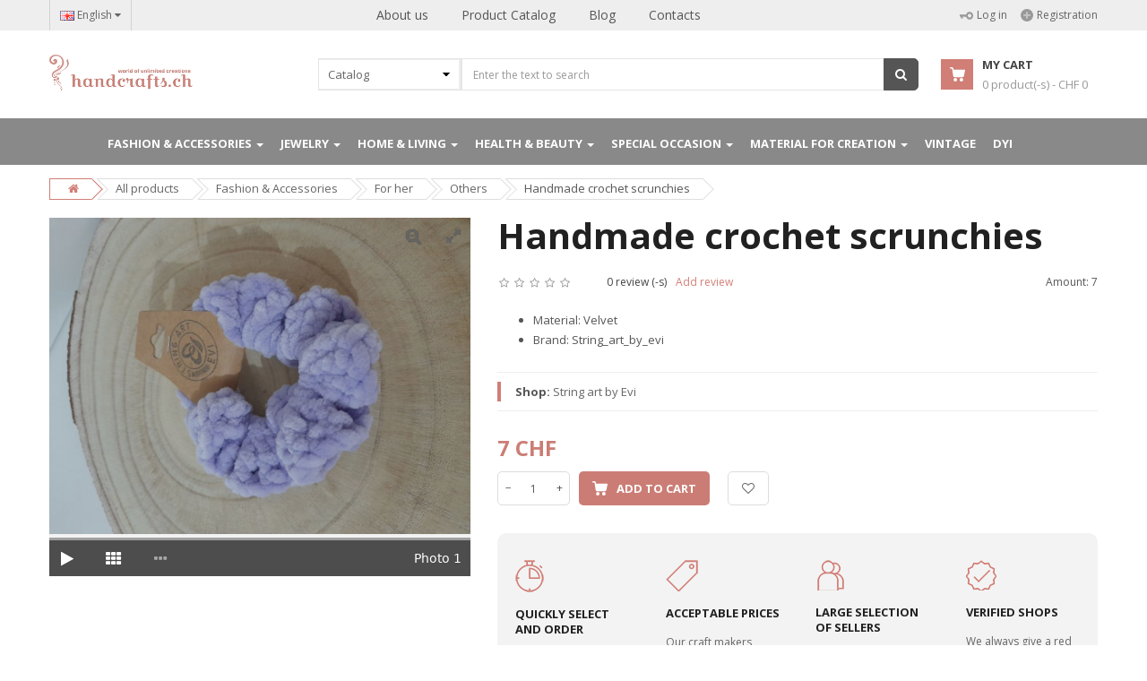

--- FILE ---
content_type: text/html; charset=UTF-8
request_url: https://handcrafts.ch/product/handmade-crochet-scrunchies2/
body_size: 14742
content:
<!DOCTYPE html>
<html lang="en">
    <head>    
        <!-- Basic page needs
            ============================================ -->
        <title>Handmade crochet scrunchies</title>
        <meta charset="utf-8">
        <meta name="keywords" content="Handmade crochet scrunchies" />
        <meta name="description" content="Handmade crochet scrunchies" />
        <meta name="robots" content="index, follow" />
        <meta name="google-site-verification" content="mSPz89NIr2vczTXNJuu0YoUFeNSSMDEgpDyiXnj-pE0" />

        <!-- Mobile specific metas
        ============================================ -->
        <meta name="viewport" content="width=device-width, initial-scale=1.0, maximum-scale=1.0, user-scalable=no">
                <link rel="canonical" href="https://handcrafts.ch/product/handmade-crochet-scrunchies2/" />
                                    <link rel="alternate" href="https://handcrafts.ch/ru/product/handmade-crochet-scrunchies2/" hreflang="ru-CH">
                    <link rel="alternate" href="https://handcrafts.ch/product/handmade-crochet-scrunchies2/" hreflang="en-CH">
                    <link rel="alternate" href="https://handcrafts.ch/it/product/handmade-crochet-scrunchies2/" hreflang="it-CH">
                    <link rel="alternate" href="https://handcrafts.ch/de/product/handmade-crochet-scrunchies2/" hreflang="de-CH">
                    <link rel="alternate" href="https://handcrafts.ch/fr/product/handmade-crochet-scrunchies2/" hreflang="fr-CH">
                        <!-- Last-Modified

        -->

        <!-- Favicon
        ============================================ -->
        <link rel="shortcut icon" href="https://handcrafts.ch/style/default/ico/favicon.png">

        <!-- Google web fonts
        ============================================ -->
        <link href='https://fonts.googleapis.com/css?family=Open+Sans:400,700,300' rel='stylesheet' type='text/css'>

        <!-- Libs CSS
            ============================================ -->
        <link rel="stylesheet" href="https://handcrafts.ch/style/default/css/bootstrap/css/bootstrap.min.css">
        <link href="https://handcrafts.ch/style/default/css/font-awesome/css/font-awesome.min.css" rel="stylesheet">
        <link href="https://handcrafts.ch/style/default/js/datetimepicker/bootstrap-datetimepicker.min.css" rel="stylesheet">
        <link href="https://handcrafts.ch/style/default/js/owl-carousel/owl.carousel.css" rel="stylesheet">
        <link href="https://handcrafts.ch/style/default/css/themecss/lib.css" rel="stylesheet">
        <link href="https://handcrafts.ch/style/default/js/jquery-ui/jquery-ui.min.css" rel="stylesheet">

        <!-- Theme CSS
        ============================================ -->
        <link href="https://handcrafts.ch/style/default/css/themecss/so_megamenu.css" rel="stylesheet">
        <link href="https://handcrafts.ch/style/default/css/themecss/so-categories.css" rel="stylesheet">
        <link href="https://handcrafts.ch/style/default/css/themecss/so-listing-tabs.css" rel="stylesheet">
        <link href="https://handcrafts.ch/style/default/css/footer1.css" rel="stylesheet">
        <link href="https://handcrafts.ch/style/default/css/header1.css" rel="stylesheet">
        <link id="color_scheme" href="https://handcrafts.ch/style/default/css/home3.css?id=20210916090318" rel="stylesheet">
        <link href="https://handcrafts.ch/style/default/css/responsive.css?id=20210916090318" rel="stylesheet">
        <script src="https://code.jquery.com/jquery-2.2.4.js" type="c99528ae338a178a696fe9b2-text/javascript"></script>
        <script src="https://cdn.rawgit.com/RobinHerbots/Inputmask/3.2.7/dist/min/jquery.inputmask.bundle.min.js" type="c99528ae338a178a696fe9b2-text/javascript"></script>
        <script src="https://cdn.rawgit.com/andr-04/inputmask-multi/1.2.0/js/jquery.inputmask-multi.min.js" type="c99528ae338a178a696fe9b2-text/javascript"></script>
        <link rel="stylesheet" type="text/css" href="https://handcrafts.ch/js/jquery-tags-input/jquery.tagsinput.css" />
        <!--script type="text/javascript" src="//s7.addthis.com/js/300/addthis_widget.js#pubid=ra-5c0fd9e6c095b384"></script-->
                                
            </head>
    <body class="res layout-subpage">
        <div id="wrapper" class="wrapper-full">
                        <!-- Header Container  -->
            <header id="header" class=" variantleft type_1">
                <div class="header-top">
                    <div class="container">
                        <div class="row">
                            <div class="header-top-left form-inline compact-hidden">
                                <div class="form-group languages-block ">
                                    <form id="bt-language">
                                        <a class="btn btn-xs dropdown-toggle" data-toggle="dropdown">
                                            <img src="https://handcrafts.ch/files/icon/flags/en.png" alt="English" title="English">
                                            <span class="hidden-xs">English</span>
                                            <span class="fa fa-caret-down"></span>
                                        </a>
                                        <ul class="dropdown-menu">
                                            
                                                                                                    
                                                
                                                <li><a href="javascript:void(0);" onclick="if (!window.__cfRLUnblockHandlers) return false; locale('fr');" data-cf-modified-c99528ae338a178a696fe9b2-="">
                                                        <img class="image_flag" src="https://handcrafts.ch/files/icon/flags/fr.png" alt="Fran&ccedil;ais" title="Fran&ccedil;ais" /> Fran&ccedil;ais </a>
                                                </li>
                                            
                                                
                                                <li><a href="javascript:void(0);" onclick="if (!window.__cfRLUnblockHandlers) return false; locale('de');" data-cf-modified-c99528ae338a178a696fe9b2-="">
                                                        <img class="image_flag" src="https://handcrafts.ch/files/icon/flags/de.png" alt="Deutsche" title="Deutsche" /> Deutsche </a>
                                                </li>
                                            
                                                
                                                <li><a href="javascript:void(0);" onclick="if (!window.__cfRLUnblockHandlers) return false; locale('it');" data-cf-modified-c99528ae338a178a696fe9b2-="">
                                                        <img class="image_flag" src="https://handcrafts.ch/files/icon/flags/it.png" alt="Italiano" title="Italiano" /> Italiano </a>
                                                </li>
                                                                                    </ul>
                                    </form>
                                </div>
                            </div>
                            <div class="header-top-center visible-md visible-lg compact-hidden">
                                <ul class="menu">
                                    <li class="">
                                        <a href="https://handcrafts.ch/about/" class="clearfix">
                                            About us
                                        </a>
                                    </li>
                                    <li class="">
                                        <a href="https://handcrafts.ch/catalog/" class="clearfix">
                                            Product Catalog
                                        </a>
                                    </li>
                                    <!--li class="">
                                        <a href="https://handcrafts.ch/shops/" class="clearfix">
                                            Shops Catalog
                                        </a>
                                    </li-->
                                    <li class="">
                                        <a href="https://handcrafts.ch/myblog/" class="clearfix">
                                            Blog
                                        </a>
                                    </li>
                                    <li class="">
                                        <a href="https://handcrafts.ch/contacts/" class="clearfix">
                                            Contacts
                                        </a>
                                    </li>
                                </ul>
                            </div>
                            <div class="header-top-right text-right compact-hidden">
                                <div class="tabBlock" id="TabBlock-1">
                                                                        <span class="user-link hidden-xs">
                                        <a href="javascript:void(0);" onclick="if (!window.__cfRLUnblockHandlers) return false; open_modal('#login-user', '/en');" data-cf-modified-c99528ae338a178a696fe9b2-="">
                                            <svg xmlns="http://www.w3.org/2000/svg" width="15" height="9" viewBox="1.985 1.987 14.001 8.02" fill="#999"><path d="M14.92 8.862c.353-.378.624-.821.808-1.317a4.308 4.308 0 0 0-.03-3.016 4.13 4.13 0 0 0-.835-1.336 3.842 3.842 0 0 0-1.244-.896 3.55 3.55 0 0 0-1.407-.31 3.456 3.456 0 0 0-1.402.277 3.574 3.574 0 0 0-1.226.867 3.968 3.968 0 0 0-.927 1.702L2.34 4.755c-.146-.001-.28.092-.338.252a.296.296 0 0 0-.017.107l.016 1.52a.33.33 0 0 0 .019.108c.062.162.196.26.343.26l.875.01.013 1.353a.33.33 0 0 0 .02.107c.061.163.195.26.342.26l1.396.017a.27.27 0 0 0 .1-.018.38.38 0 0 0 .234-.363l-.013-1.33 3.348.037c.18.647.512 1.241.962 1.725.36.387.779.687 1.244.896.45.2.923.304 1.407.31a3.46 3.46 0 0 0 1.402-.277 3.6 3.6 0 0 0 1.228-.867zm-2.648-.878a1.82 1.82 0 0 1-1.315-.598 2.097 2.097 0 0 1-.557-1.413 2.012 2.012 0 0 1 .527-1.4 1.736 1.736 0 0 1 1.303-.567c.495.005.962.219 1.315.597.353.38.552.882.557 1.413a2.01 2.01 0 0 1-.528 1.4 1.721 1.721 0 0 1-1.302.568z"/></svg>
                                            Log in
                                        </a>
                                        <a href="https://handcrafts.ch/user/register">
                                            <svg xmlns="http://www.w3.org/2000/svg" width="14" height="14" viewBox="1 1 13 13" fill="#999"><path paint-order="stroke fill markers" fill-rule="evenodd" d="M7.5 1a6.5 6.5 0 1 1 0 13 6.5 6.5 0 0 1 0-13zm-.563 3.094h1.125v6.812H6.937V4.094zM4.094 6.937h6.812v1.125H4.094V6.937z"/></svg>
                                            Registration
                                        </a>
                                    </span>
                                                                        <ul class="top-link list-inline visible-xs">
                                                                                <li class="account btn-group" id="my_account">
                                            <a href="#" title="My account" class="btn btn-xs dropdown-toggle" data-toggle="dropdown"> <span class="hidden-xs"></span> <span class="fa fa-angle-down"></span></a>
                                            <ul class="dropdown-menu dropdown-menu-right">
                                                                                                    <li>
                                                        <a href="https://handcrafts.ch/user/register">
                                                            <svg xmlns="http://www.w3.org/2000/svg" width="14" height="14" viewBox="1 1 13 13" fill="#999"><path paint-order="stroke fill markers" fill-rule="evenodd" d="M7.5 1a6.5 6.5 0 1 1 0 13 6.5 6.5 0 0 1 0-13zm-.563 3.094h1.125v6.812H6.937V4.094zM4.094 6.937h6.812v1.125H4.094V6.937z"/></svg>
                                                            Registration
                                                        </a>
                                                    </li>
                                                    <li>
                                                        <a href="javascript:void(0);" onclick="if (!window.__cfRLUnblockHandlers) return false; open_modal('#login-user', '/en');" data-cf-modified-c99528ae338a178a696fe9b2-="">
                                                            <svg xmlns="http://www.w3.org/2000/svg" width="15" height="9" viewBox="1.985 1.987 14.001 8.02" fill="#999"><path d="M14.92 8.862c.353-.378.624-.821.808-1.317a4.308 4.308 0 0 0-.03-3.016 4.13 4.13 0 0 0-.835-1.336 3.842 3.842 0 0 0-1.244-.896 3.55 3.55 0 0 0-1.407-.31 3.456 3.456 0 0 0-1.402.277 3.574 3.574 0 0 0-1.226.867 3.968 3.968 0 0 0-.927 1.702L2.34 4.755c-.146-.001-.28.092-.338.252a.296.296 0 0 0-.017.107l.016 1.52a.33.33 0 0 0 .019.108c.062.162.196.26.343.26l.875.01.013 1.353a.33.33 0 0 0 .02.107c.061.163.195.26.342.26l1.396.017a.27.27 0 0 0 .1-.018.38.38 0 0 0 .234-.363l-.013-1.33 3.348.037c.18.647.512 1.241.962 1.725.36.387.779.687 1.244.896.45.2.923.304 1.407.31a3.46 3.46 0 0 0 1.402-.277 3.6 3.6 0 0 0 1.228-.867zm-2.648-.878a1.82 1.82 0 0 1-1.315-.598 2.097 2.097 0 0 1-.557-1.413 2.012 2.012 0 0 1 .527-1.4 1.736 1.736 0 0 1 1.303-.567c.495.005.962.219 1.315.597.353.38.552.882.557 1.413a2.01 2.01 0 0 1-.528 1.4 1.721 1.721 0 0 1-1.302.568z"/></svg>
                                                            Log in
                                                        </a>
                                                    </li>
                                                                                                </ul>
                                        </li>
                                                                            </ul>
                                </div>
                            </div>
                        </div>
                    </div>
                </div>
                <div class="header-center left">
                    <div class="container">
                        <div class="row">
                            <!-- Logo -->
                            <div class="navbar-logo col-md-3 col-sm-12 col-xs-12">
                                <a href="/"><img src="https://handcrafts.ch/style/default/image/demo/logos/theme-logo.png" title="Hand Crafts" alt="Hand Crafts" /></a>
                            </div>
                            <!-- //end Logo -->

                            <!-- Search -->
                            <div id="sosearchpro" class="col-sm-7 search-pro">
                                <form class="form-search">
                                    <div id="search0" class="search input-group">
                                        <div class="select_category filter_type icon-select">
                                            <select class="no-border" name="cat_id">
                                                <option value="0">Catalog</option>
                                                                                                                                                        <option value="3">Fashion & Accessories</option>
                                                                                                                                                        <option value="4">Jewelry</option>
                                                                                                                                                        <option value="11">Home & Living</option>
                                                                                                                                                        <option value="12">Health & Beauty</option>
                                                                                                                                                        <option value="13">Special occasion</option>
                                                                                                                                                        <option value="14">Material for creation</option>
                                                                                                                                                        <option value="15">Vintage</option>
                                                                                                                                                        <option value="123">DYI</option>
                                                                                            </select>
                                        </div>
                                        <input type="hidden" name="locale" value="/en"/>
                                        <input type="hidden" name="url" value="https://handcrafts.ch/product/handmade-crochet-scrunchies2/"/>
                                        <input class="autosearch-input form-control" type="text" size="50" autocomplete="off" value="" placeholder="Enter the text to search" name="search" required>
                                        <span class="input-group-btn">
                                            <button type="submit" class="button-search btn btn-primary" name="submit_search"><i class="fa fa-search"></i></button>
                                        </span>
                                    </div>
                                </form>
                                <button type="button" id="show-megamenu" data-toggle="collapse" class="navbar-toggle">
                                    <span class="icon-bar"></span>
                                    <span class="icon-bar"></span>
                                    <span class="icon-bar"></span>
                                </button>
                            </div>
                            <!-- //end Search -->
                            <!-- Secondary menu -->
                            <div class="col-md-2 col-sm-5 col-xs-12 shopping_cart pull-right">
                                <!--cart-->
                                <div id="cart" class=" btn-group btn-shopping-cart">
                                    <a data-loading-text="Loading..." class="top_cart dropdown-toggle" data-toggle="dropdown" onclick="if (!window.__cfRLUnblockHandlers) return false; loadcart('/en');" data-cf-modified-c99528ae338a178a696fe9b2-="">
                                        <div class="shopcart">
                                            <span class="handle pull-left"><svg xmlns="http://www.w3.org/2000/svg" width="17" height="16" viewBox="1.998 1.998 15.997 15.001" fill="#fff"><path d="M17.983 5.373l-1.168 5.743a1.988 1.988 0 0 1-1.94 1.555H7.404a1.96 1.96 0 0 1-1.94-1.644L4.351 3.571c-.018-.088-.09-.159-.18-.159H2.716a.715.715 0 0 1-.718-.707c0-.388.323-.707.718-.707h1.455c.808 0 1.49.584 1.599 1.361l.18 1.184h11.314c.054 0 .108.018.144.018a.7.7 0 0 1 .575.812zM7.69 13.324c.988 0 1.814.778 1.85 1.75.054 1.007-.754 1.855-1.778 1.908h-.036a1.827 1.827 0 0 1-1.832-1.75c-.036-1.007.755-1.855 1.796-1.908zm6.43 0c1.024 0 1.85.83 1.868 1.838 0 1.025-.844 1.838-1.868 1.838-1.042 0-1.868-.831-1.868-1.838 0-1.025.844-1.838 1.868-1.838z"/></svg></span>
                                            <span class="title">My cart</span>
                                            <p class="text-shopping-cart cart-total-full"><span id="cartpr">0</span> <span class="hidden-xs">product(-s)</span> - CHF <span id="cartprice">0</span> </p>
                                        </div>
                                    </a>
                                    <div class="dropdown-menu pull-right shoppingcart-box" role="menu">
                                        <div id="loadcart"></div>
                                    </div>
                                </div>
                                <!--//cart-->
                            </div>
                        </div>
                    </div>
                </div>                            
                <!-- //Header center -->
                <div class="header-bottom megamenu-wrapper">
                    <span id="remove-megamenu">
                        <svg xmlns="http://www.w3.org/2000/svg" width="19" height="19" viewBox="1 2 18 18" fill="#fff"><path d="M19 17.89L16.89 20 10 13.11 3.11 20 1 17.89 7.89 11 1 4.11 3.11 2 10 8.89 16.89 2 19 4.11 12.11 11 19 17.89z"/></svg>
                    </span>
                    <div class="container">
                        <div class="row">
                            <div class="sidebar-menu col-xs-12 visible-sm visible-xs compact-hidden">
                                <div class="responsive so-megamenu ">
                                    <div class="so-vertical-menu no-gutter">
                                        <nav class="navbar-default">
                                            <div class="container-megamenu vertical">
                                                <div id="menuHeading">
                                                    <div class="megamenuToogle-wrapper">
                                                        <div class="megamenuToogle-pattern">
                                                            <div class="container">
                                                                <div>
                                                                    <svg xmlns="http://www.w3.org/2000/svg" width="15" height="15" viewBox="1 1 14 14" fill="#fff"><path d="M3 1h2a2 2 0 0 1 2 2v2a2 2 0 0 1-2 2H3a2 2 0 0 1-2-2V3a2 2 0 0 1 2-2zm8 0h2a2 2 0 0 1 2 2v2a2 2 0 0 1-2 2h-2a2 2 0 0 1-2-2V3a2 2 0 0 1 2-2zM3 9h2a2 2 0 0 1 2 2v2a2 2 0 0 1-2 2H3a2 2 0 0 1-2-2v-2a2 2 0 0 1 2-2zm8 0h2a2 2 0 0 1 2 2v2a2 2 0 0 1-2 2h-2a2 2 0 0 1-2-2v-2a2 2 0 0 1 2-2z"/></svg>
                                                                </div>
                                                                <!-- <span class="megamenu-title">Catalog</span> -->
                                                                <i class="fa pull-right fa-caret-up"></i>
                                                            </div>
                                                        </div>
                                                    </div>
                                                </div>
                                                <div class="vertical-wrapper">
                                                    <span id="remove-verticalmenu" class="fa fa-times"></span>
                                                    <div class="megamenu-pattern">
                                                        <div class="container">
                                                            <ul class="megamenu " data-transition="slide" data-animationtime="250">
                                                                <li class="">
                                                                    <a href="https://handcrafts.ch/about/" class="clearfix">
                                                                        <strong>About us</strong>
                                                                    </a>
                                                                </li>
                                                                <li class="">
                                                                    <a href="https://handcrafts.ch/catalog/" class="clearfix">
                                                                        <strong>Product Catalog</strong>
                                                                        <span class="label"></span>
                                                                    </a>
                                                                </li>
                                                                <!--li class="">
                                                                    <a href="https://handcrafts.ch/shops/" class="clearfix">
                                                                        <strong>Shops Catalog</strong>
                                                                        <span class="label"></span>
                                                                    </a>
                                                                </li-->
                                                                <li class="">
                                                                    <a href="https://handcrafts.ch/myblog/" class="clearfix">
                                                                        <strong>Blog</strong>
                                                                    </a>
                                                                </li>
                                                                <li class="">
                                                                    <a href="https://handcrafts.ch/contacts/" class="clearfix">
                                                                        <strong>Contacts</strong>
                                                                        <span class="label"></span>
                                                                    </a>
                                                                </li>
                                                            </ul>
                                                        </div>
                                                    </div>
                                                </div>
                                            </div>
                                        </nav>
                                    </div>
                                </div>
                            </div>
                            <!-- Main menu -->
                            <div class="megamenu-hori header-bottom-right col-xs-12 ">
                                <div class="responsive so-megamenu">
                                    <nav class="navbar-default">
                                        <div class="container-megamenu horizontal">
                                            <div class="">
                                                <span id="remove-verticalmenu" class="fa fa-times"></span>
                                                <div class="megamenu-pattern">
                                                    <div class="container">
                                                        <ul class="megamenu">
                                                                                                                                                                                                                                                            <li class="item-vertical style1 with-sub-menu hover parent">
                                                                    <p class="close-menu"></p>                                                                    <a href="https://handcrafts.ch/catalog/fashion-accessories/" class="clearfix">
                                                                        <span>Fashion & Accessories</span>
                                                                        <b class="caret"></b>                                                                    </a>
                                                                                                                                            <div class="sub-menu" data-subwidth="100" >
                                                                            <div class="content" >
                                                                                <div class="row">
                                                                                    <div class="col-sm-12">
                                                                                        <div class="row">
                                                                                                                                                                                                                                                                                                                                                                                                                                                                                                        <div class="col-md-4 static-menu">
                                                                                                        <div class="menu">
                                                                                                            <ul>
                                                                                                                <li>
                                                                                                                    <a href="https://handcrafts.ch/catalog/fashion-accessories-for-her/"  class="main-menu">For her</a>
                                                                                                                    <ul>
                                                                                                                                                                                                                                                                                                                                                                                                                                                                                                            <li><a href="https://handcrafts.ch/catalog/for-her-clothing/">Clothing</a></li>
                                                                                                                                                                                                                                                                                                                                                                                                                                                                                                                <li><a href="https://handcrafts.ch/catalog/for-her-bags/">Bags</a></li>
                                                                                                                                                                                                                                                                                                                                                                                                                                                                                                                <li><a href="https://handcrafts.ch/catalog/for-her-purses/">Purses	</a></li>
                                                                                                                                                                                                                                                                                                                                                                                                                                                                                                                <li><a href="https://handcrafts.ch/catalog/for-her-shoes/">Shoes </a></li>
                                                                                                                                                                                                                                                                                                                                                                                                                                                                                                                <li><a href="https://handcrafts.ch/catalog/for-her-cases/">Cases</a></li>
                                                                                                                                                                                                                                                                                                                                                                                                                                                                                                                <li><a href="https://handcrafts.ch/catalog/for-her-others/">Others</a></li>
                                                                                                                                                                                                                                                                                                                                                                                                                                                                                                                <li><a href="https://handcrafts.ch/catalog/hat/">Hat</a></li>
                                                                                                                                                                                                                                                </ul>
                                                                                                                </li>
                                                                                                            </ul>
                                                                                                        </div>
                                                                                                    </div>
                                                                                                                                                                                                                                                                                                                                                                                                                                                                                                                                                                                                        <div class="col-md-4 static-menu">
                                                                                                        <div class="menu">
                                                                                                            <ul>
                                                                                                                <li>
                                                                                                                    <a href="https://handcrafts.ch/catalog/fashion-accessories-for-him/"  class="main-menu">For him</a>
                                                                                                                    <ul>
                                                                                                                                                                                                                                                                                                                                                                                                                                                                                                            <li><a href="https://handcrafts.ch/catalog/for-him-clothing/">Clothing</a></li>
                                                                                                                                                                                                                                                                                                                                                                                                                                                                                                                <li><a href="https://handcrafts.ch/catalog/for-him-bags/">Bags</a></li>
                                                                                                                                                                                                                                                                                                                                                                                                                                                                                                                <li><a href="https://handcrafts.ch/catalog/for-him-pursess/">Purses</a></li>
                                                                                                                                                                                                                                                                                                                                                                                                                                                                                                                <li><a href="https://handcrafts.ch/catalog/for-him-cases/">Cases</a></li>
                                                                                                                                                                                                                                                </ul>
                                                                                                                </li>
                                                                                                            </ul>
                                                                                                        </div>
                                                                                                    </div>
                                                                                                                                                                                                                                                                                                                                                                                                                                                                                                                                                                                                        <div class="col-md-4 static-menu">
                                                                                                        <div class="menu">
                                                                                                            <ul>
                                                                                                                <li>
                                                                                                                    <a href="https://handcrafts.ch/catalog/fashion-accessories-baby-kids/"  class="main-menu">Baby & Kids</a>
                                                                                                                    <ul>
                                                                                                                                                                                                                                                                                                                                                                                                                                                                                                            <li><a href="https://handcrafts.ch/catalog/baby-kids-girls-clothing/">Girls clothing </a></li>
                                                                                                                                                                                                                                                                                                                                                                                                                                                                                                                <li><a href="https://handcrafts.ch/catalog/baby-kids-boys-clothing/">Boys clothing</a></li>
                                                                                                                                                                                                                                                                                                                                                                                                                                                                                                                <li><a href="https://handcrafts.ch/catalog/baby-kids-toys-games/">Toys & games</a></li>
                                                                                                                                                                                                                                                                                                                                                                                                                                                                                                                <li><a href="https://handcrafts.ch/catalog/baby-kids-accessories/">Accessories</a></li>
                                                                                                                                                                                                                                                                                                                                                                                                                                                                                                                <li><a href="https://handcrafts.ch/catalog/baby-kids-room-decoration-textile/">Room decoration & Textile</a></li>
                                                                                                                                                                                                                                                </ul>
                                                                                                                </li>
                                                                                                            </ul>
                                                                                                        </div>
                                                                                                    </div>
                                                                                                                                                                                                                                                                                                                                                                                                                                                                                                                                                                                                                                                                                                                                                                                                                                                                                                                                                                                                                                                                                                                                                                                                                                                                                                                                                                                                                                                                                                                                                                                                                                                                                                                                                                                                                                                                                                                                                                                                                                                                                                                                                                                                                                                                                                                                                                                                                                                                                                                                                                                                                                                                                                                                                                                                                                                                                                                                                                                                                                                                                                                                                                                                                                                                                                                                                                                                                                                                                                                                                                                                                                                                                                                                                                                                                                                                                                                                                                                                                                                                                                                                                                                                                                                                                                                                                                                                                                                                                                                                                                                                                                                                                                                                                                                                                                                                                                                                                                                                                                                                                                                                                                                                                                                                                                                                                                                                                                                                                                                                                                                                                                                                                                                                                                                                                                                                                                                                                                                                                                                                                                                                                                                                                                                                                                                                                                                                                                                                                                                                                                                                                                                                                                                                                                                                                                                                                                                                                                                                                                                                                                                                                                                                                                                                                                                                                                                                                                                                                                                                                                                                                                                                                                                                                                                                                                                                                                                                                                                                                                                                                                                                                                                                                                                                                                                                                                                                                                                                                                                                                                                                                                                                                                                                                                                                                                                                                                                                                                                                                                                                                                                                                                                                                                                                                                                                                                                                                                                                                                                                                                                                                                                                                                                                                                                                                                                                                                                                                                                                                                                                                                                                                                                                                                                                                                                                                                                                                                                                                                                                                                                                                                                                                                                                                                                                                                                                                                                                                                                                                                                                                                                                                                                                                                                                                                                                                                                                                                                                                                                                                                                                                                                                                                                                                                                                                                                                                                                                                                                                                                                                                                                                                                                                                                                                                                                                                                                                                                                                                                                                                                                                                                                                                                                                                                                                                                                                                                                                                                                                                                                                                                                                                                                                                                                                                                                                                                                                                                                                                                                                                                                                                                                                                                                                                                                                                                                                                                                                                                                                                                                                                                                                                                                                                                                                                                                                                                                                                                                                                                                                                                                                                                                                                                                                                                                                                                                                                                                                                                                                                                                                                                                                                                                                                                                                                                                                                                                                                                                                                                                                                                                                                                                                                                                                                                                                                                                                                                                                                                                                                                                                                                                                                                                                                                                                                                                                                                                                                                                                                                                                                                                                                                                                                                                                                                                                                                                                                                                                                                                                                                                                                                                                                                                                                                                                                                                                                                                                                                                                                                                                                                                                                                                                                                                                                                                                                                                                                                                                                                                                                                                                                                                                                                                                                                                                                                                                                                                                                                                                                                                                                                                                                                                                                                                                                                                                                                                                                                                                                                                                                                                                                                                                                                                                                                                                                                                                                                                                                                                                                                                                                                                                                                                                                                                                                                                                                                                                                                                                                                                                                                                                                                                                                                                                                                                                                                                                                                                                                                                                                                                                                                                                                                                                                                                                                                                                                                                                                                                                                                                                                                                                                                                                                                                                                                                                                                                                                                                                                                                                                                                                                                                                                                                                                                                                                                                                                                                                                                                                                                                                                                                                                                                                                                                                                                                                                                                                                                                                                                                                                                                                                                                                                                                                                                                                                                                                                                                                                                                                                                                                                                                                                                                                                                                                                                                                                                                                                                                                                                                                                                                                                                                                                                                                                                                                                                                                                                                                                                                                                                                                                                                                                                                                                                                                                                                                                                                                                                                                                                                                                                                                                                                                                                                                                                                                                                                                                                                                                                                                                                                                                                                                                                                                                                                                                                                                                                                                                                                                                                                                                                                                                                                                                                                                                                                                                                                                                                                                                                                                                                                                                                                                                                                                                                                                                                                                                                                                </div>
                                                                                    </div>
                                                                                </div>
                                                                            </div>
                                                                        </div>
                                                                                                                                    </li>
                                                                                                                                                                                                                                                            <li class="item-vertical style1 with-sub-menu hover parent">
                                                                    <p class="close-menu"></p>                                                                    <a href="https://handcrafts.ch/catalog/jewelry/" class="clearfix">
                                                                        <span>Jewelry</span>
                                                                        <b class="caret"></b>                                                                    </a>
                                                                                                                                            <div class="sub-menu" data-subwidth="100" >
                                                                            <div class="content" >
                                                                                <div class="row">
                                                                                    <div class="col-sm-12">
                                                                                        <div class="row">
                                                                                                                                                                                                                                                                                                                                                                                                                                                                                                                                                                                                                                                                                                                                                                                                                                                                                                                                                                                                                                                                                                                                                                                                                                                                                                                                                                                                                                                                                                                                                                                                                                                                                                                                                                                                                                                                                                                                                                                                                                                                                                                                                                                                                                                                                                                                                                                                                                                                                                                                                                                                                                                                                                                                                                                                                                                                                                                                                                                                                                                                                                                                                                                                                                                                                                                                                                                                                                                                                                                                                                                                                                                                                                                                                                                                                                                                                                                                                                                                                                                                                                                                                                                                                                                                                                                                                                                                                                                                                                                                                                                                                                                                                                                                                                                                                                                                                                                                                                                                                                                                                                                                                                                                                                                                                                                                                                                                                                                                                                                                                                                                                                                                                                                                                                                                                                                                                                                                                                                                                                                                                                                                                                                                                                                                                                                                                                                                                                                                                                                                                                                                                                                                                                                                                                                                                                                                                                                                                                                                                                                                                                                                                                                                                                                                                                                                                                                                                                                                                                                                                                                                                                                                                                                                                                                                                                                                                                                                                                                                                                                                                                                                                                                                                                                                                                                                                                                                                                                                                                                                                                                                                                                                                                                                                                                                                                                                                                                                                                                                                                                                                                                                                                                                                                                                                                                                                                                                                                                                                                                                                                                                                                                                                                                                                                                                                                                                                                                                                                                                                                                                                                                                                                                                                                                                                                                                                                                                                                                                                                                                                                                                                                                                                                                                                                                                                                                                                                                                                                                                                                                                                                                                                                                                                                                                                                                                                                                                                                                                                                                                                                                                                                                                                                                                                                                                                                                                                                                                                                                                                                                            <div class="col-md-4 static-menu">
                                                                                                        <div class="menu">
                                                                                                            <ul>
                                                                                                                <li>
                                                                                                                    <a href="https://handcrafts.ch/catalog/jewelry-necklaces/"  class="main-menu">Necklaces</a>
                                                                                                                    <ul>
                                                                                                                                                                                                                                            </ul>
                                                                                                                </li>
                                                                                                            </ul>
                                                                                                        </div>
                                                                                                    </div>
                                                                                                                                                                                                                                                                                                                                                                                                                                                                                                                                                                                                        <div class="col-md-4 static-menu">
                                                                                                        <div class="menu">
                                                                                                            <ul>
                                                                                                                <li>
                                                                                                                    <a href="https://handcrafts.ch/catalog/jewelry-bracelets/"  class="main-menu">Bracelets</a>
                                                                                                                    <ul>
                                                                                                                                                                                                                                            </ul>
                                                                                                                </li>
                                                                                                            </ul>
                                                                                                        </div>
                                                                                                    </div>
                                                                                                                                                                                                                                                                                                                                                                                                                                                                                                                                                                                                        <div class="col-md-4 static-menu">
                                                                                                        <div class="menu">
                                                                                                            <ul>
                                                                                                                <li>
                                                                                                                    <a href="https://handcrafts.ch/catalog/jewelry-rings/"  class="main-menu">Rings</a>
                                                                                                                    <ul>
                                                                                                                                                                                                                                            </ul>
                                                                                                                </li>
                                                                                                            </ul>
                                                                                                        </div>
                                                                                                    </div>
                                                                                                                                                                                                                                                                                                                                                                                                                                                                                                                                                                                                        <div class="col-md-4 static-menu">
                                                                                                        <div class="menu">
                                                                                                            <ul>
                                                                                                                <li>
                                                                                                                    <a href="https://handcrafts.ch/catalog/jewelry-earrings/"  class="main-menu">Earrings</a>
                                                                                                                    <ul>
                                                                                                                                                                                                                                            </ul>
                                                                                                                </li>
                                                                                                            </ul>
                                                                                                        </div>
                                                                                                    </div>
                                                                                                                                                                                                                                                                                                                                                                                                                                                                                                                                                                                                        <div class="col-md-4 static-menu">
                                                                                                        <div class="menu">
                                                                                                            <ul>
                                                                                                                <li>
                                                                                                                    <a href="https://handcrafts.ch/catalog/jewelry-pendants/"  class="main-menu">Pendants</a>
                                                                                                                    <ul>
                                                                                                                                                                                                                                            </ul>
                                                                                                                </li>
                                                                                                            </ul>
                                                                                                        </div>
                                                                                                    </div>
                                                                                                                                                                                                                                                                                                                                                                                                                                                                                                                                                                                                        <div class="col-md-4 static-menu">
                                                                                                        <div class="menu">
                                                                                                            <ul>
                                                                                                                <li>
                                                                                                                    <a href="https://handcrafts.ch/catalog/jewelry-others/"  class="main-menu">Others</a>
                                                                                                                    <ul>
                                                                                                                                                                                                                                            </ul>
                                                                                                                </li>
                                                                                                            </ul>
                                                                                                        </div>
                                                                                                    </div>
                                                                                                                                                                                                                                                                                                                                                                                                                                                                                                                                                                                                                                                                                                                                                                                                                                                                                                                                                                                                                                                                                                                                                                                                                                                                                                                                                                                                                                                                                                                                                                                                                                                                                                                                                                                                                                                                                                                                                                                                                                                                                                                                                                                                                                                                                                                                                                                                                                                                                                                                                                                                                                                                                                                                                                                                                                                                                                                                                                                                                                                                                                                                                                                                                                                                                                                                                                                                                                                                                                                                                                                                                                                                                                                                                                                                                                                                                                                                                                                                                                                                                                                                                                                                                                                                                                                                                                                                                                                                                                                                                                                                                                                                                                                                                                                                                                                                                                                                                                                                                                                                                                                                                                                                                                                                                                                                                                                                                                                                                                                                                                                                                                                                                                                                                                                                                                                                                                                                                                                                                                                                                                                                                                                                                                                                                                                                                                                                                                                                                                                                                                                                                                                                                                                                                                                                                                                                                                                                                                                                                                                                                                                                                                                                                                                                                                                                                                                                                                                                                                                                                                                                                                                                                                                                                                                                                                                                                                                                                                                                                                                                                                                                                                                                                                                                                                                                                                                                                                                                                                                                                                                                                                                                                                                                                                                                                                                                                                                                                                                                                                                                                                                                                                                                                                                                                                                                                                                                                                                                                                                                                                                                                                                                                                                                                                                                                                                                                                                                                                                                                                                                                                                                                                                                                                                                                                                                                                                                                                                                                                                                                                                                                                                                                                                                                                                                                                                                                                                                                                                                                                                                                                                                                                                                                                                                                                                                                                                                                                                                                                                                                                                                                                                                                                                                                                                                                                                                                                                                                                                                                                                                                                                                                                                                                                                                                                                                                                                                                                                                                                                                                                                                                                                                                                                                                                                                                                                                                                                                                                                                                                                                                                                                                                                                                                                                                                                                                                                                                                                                                                                                                                                                                                                                                                                                                                                                                                                                                                                                                                                                                                                                                                                                                                                        </div>
                                                                                    </div>
                                                                                </div>
                                                                            </div>
                                                                        </div>
                                                                                                                                    </li>
                                                                                                                                                                                                                                                            <li class="item-vertical style1 with-sub-menu hover parent">
                                                                    <p class="close-menu"></p>                                                                    <a href="https://handcrafts.ch/catalog/home-living/" class="clearfix">
                                                                        <span>Home & Living</span>
                                                                        <b class="caret"></b>                                                                    </a>
                                                                                                                                            <div class="sub-menu" data-subwidth="100" >
                                                                            <div class="content" >
                                                                                <div class="row">
                                                                                    <div class="col-sm-12">
                                                                                        <div class="row">
                                                                                                                                                                                                                                                                                                                                                                                                                                                                                                                                                                                                                                                                                                                                                                                                                                                                                                                                                                                                                                                                                                                                                                                                                                                                                                                                                                                                                                                                                                                                                                                                                                                                                                                                                                                                                                                                                                                                                                                                                                                                                                                                                                                                                                                                                                                                                                                                                                                                                                                                                                                                                                                                                                                                                                                                                                                                                                                                                                                                                                                                                                                                                                                                                                                                                                                                                                                                                                                                                                                                                                                                                                                                                                                                                                                                                                                                                                                                                                                                                                                                                                                                                                                                                                                                                                                                                                                                                                                                                                                                                                                                                                                                                                                                                                                                                                                                                                                                                                                                                                                                                                                                                                                                                                                                                                                                                                                                                                                                                                                                                                                                                                                                                                                                                                                                                                                                                                                                                                                                                                                                                                                                                                                                                                                                                                                                                                                                                                                                                                                                                                                                                                                                                                                                                                                                                                                                                                                                                                                                                                                                                                                                                                                                                                                                                                                                                                                                                                                                                                                                                                                                                                                                                                                                                                                                                                                                                                                                                                                                                                                                                                                                                                                                                                                                                                                                                                                                                                                                                                                                                                                                                                                                                                                                                                                                                                                                                                                                                                                                                                                                                                                                                                                                                                                                                                                                                                                                                                                                                                                                                                                                                                                                                                                                                                                                                                                                                                                                                                                                                                                                                                                                                                                                                                                                                                                                                                                                                                                                                                                                                                                                                                                                                                                                                                                                                                                                                                                                                                                                                                                                                                                                                                                                                                                                                                                                                                                                                                                                                                                                                                                                                                                                                                                                                                                                                                                                                                                                                                                                                                                                                                                                                                                                                                                                                                                                                                                                                                                                                                                                                                                                                                                                                                                                                                                                                                                                                                                                                                                                                                                                                                                                                                                                                                    <div class="col-md-4 static-menu">
                                                                                                        <div class="menu">
                                                                                                            <ul>
                                                                                                                <li>
                                                                                                                    <a href="https://handcrafts.ch/catalog/home-living-decoration/"  class="main-menu">Decoration</a>
                                                                                                                    <ul>
                                                                                                                                                                                                                                                                                                                                                                                                                                                                                                            <li><a href="https://handcrafts.ch/catalog/decoration-art-prints/">Art prints</a></li>
                                                                                                                                                                                                                                                                                                                                                                                                                                                                                                                <li><a href="https://handcrafts.ch/catalog/candles/">Candles</a></li>
                                                                                                                                                                                                                                                                                                                                                                                                                                                                                                                <li><a href="https://handcrafts.ch/catalog/decoration-pillow-cases/">Pillow Cases  </a></li>
                                                                                                                                                                                                                                                                                                                                                                                                                                                                                                                <li><a href="https://handcrafts.ch/catalog/decoration-wood-decoration/">Wood decoration</a></li>
                                                                                                                                                                                                                                                                                                                                                                                                                                                                                                                <li><a href="https://handcrafts.ch/catalog/decoration-ceramics-glass-decoration/">Ceramics & Glass decoration  </a></li>
                                                                                                                                                                                                                                                                                                                                                                                                                                                                                                                <li><a href="https://handcrafts.ch/catalog/decoration-metal-stone-decorations/">Metal & stone decorations </a></li>
                                                                                                                                                                                                                                                                                                                                                                                                                                                                                                                <li><a href="https://handcrafts.ch/catalog/wall-decoration/">Wall decoration</a></li>
                                                                                                                                                                                                                                                                                                                                                                                                                                                                                                                <li><a href="https://handcrafts.ch/catalog/paintings/">Paintings</a></li>
                                                                                                                                                                                                                                                                                                                                                                                                                                                                                                                <li><a href="https://handcrafts.ch/catalog/dreamcatchers/">Dreamcatchers</a></li>
                                                                                                                                                                                                                                                                                                                                                                                                                                                                                                                <li><a href="https://handcrafts.ch/catalog/table-decorations/">Table decorations</a></li>
                                                                                                                                                                                                                                                                                                                                                                                                                                                                                                                <li><a href="https://handcrafts.ch/catalog/wreaths/">Wreaths</a></li>
                                                                                                                                                                                                                                                                                                                                                                                                                                                                                                                <li><a href="https://handcrafts.ch/catalog/candle-holder/">Candle holder</a></li>
                                                                                                                                                                                                                                                                                                                                                                                                                                                                                                                <li><a href="https://handcrafts.ch/catalog/basket/">Basket</a></li>
                                                                                                                                                                                                                                                </ul>
                                                                                                                </li>
                                                                                                            </ul>
                                                                                                        </div>
                                                                                                    </div>
                                                                                                                                                                                                                                                                                                                                                                                                                                                                                                                                                                                                                                                                                                                                                                                                                                                                                                                                                                                                                                                                                                                                                                                                                                                                                                                                                                                                                                                                                                                                                                                                                                                                                                                                                                                                                                                                                                                                                                            <div class="col-md-4 static-menu">
                                                                                                        <div class="menu">
                                                                                                            <ul>
                                                                                                                <li>
                                                                                                                    <a href="https://handcrafts.ch/catalog/home-living-paper-craft/"  class="main-menu">Paper craft </a>
                                                                                                                    <ul>
                                                                                                                                                                                                                                                                                                                                                                                                                                                                                                            <li><a href="https://handcrafts.ch/catalog/paper-craft-greeting-cards/">Greeting cards</a></li>
                                                                                                                                                                                                                                                                                                                                                                                                                                                                                                                <li><a href="https://handcrafts.ch/catalog/paper-craft-postcards/">Postcards </a></li>
                                                                                                                                                                                                                                                                                                                                                                                                                                                                                                                <li><a href="https://handcrafts.ch/catalog/paper-craft-poster-prints/">Poster & Prints</a></li>
                                                                                                                                                                                                                                                </ul>
                                                                                                                </li>
                                                                                                            </ul>
                                                                                                        </div>
                                                                                                    </div>
                                                                                                                                                                                                                                                                                                                                                                                                                                                                                                                                                                                                                                                                                                                                                                                                                                                                                                                                                                                                                                                                                                                                                                                            <div class="col-md-4 static-menu">
                                                                                                        <div class="menu">
                                                                                                            <ul>
                                                                                                                <li>
                                                                                                                    <a href="https://handcrafts.ch/catalog/home-living-creative-kits/"  class="main-menu">Creative kits</a>
                                                                                                                    <ul>
                                                                                                                                                                                                                                            </ul>
                                                                                                                </li>
                                                                                                            </ul>
                                                                                                        </div>
                                                                                                    </div>
                                                                                                                                                                                                                                                                                                                                                                                                                                                                                                                                                                                                        <div class="col-md-4 static-menu">
                                                                                                        <div class="menu">
                                                                                                            <ul>
                                                                                                                <li>
                                                                                                                    <a href="https://handcrafts.ch/catalog/home-living-patterns-courses/"  class="main-menu">Patterns & courses</a>
                                                                                                                    <ul>
                                                                                                                                                                                                                                            </ul>
                                                                                                                </li>
                                                                                                            </ul>
                                                                                                        </div>
                                                                                                    </div>
                                                                                                                                                                                                                                                                                                                                                                                                                                                                                                                                                                                                        <div class="col-md-4 static-menu">
                                                                                                        <div class="menu">
                                                                                                            <ul>
                                                                                                                <li>
                                                                                                                    <a href="https://handcrafts.ch/catalog/home-living-food-drinks/"  class="main-menu">Food & Drinks </a>
                                                                                                                    <ul>
                                                                                                                                                                                                                                            </ul>
                                                                                                                </li>
                                                                                                            </ul>
                                                                                                        </div>
                                                                                                    </div>
                                                                                                                                                                                                                                                                                                                                                                                                                                                                                                                                                                                                        <div class="col-md-4 static-menu">
                                                                                                        <div class="menu">
                                                                                                            <ul>
                                                                                                                <li>
                                                                                                                    <a href="https://handcrafts.ch/catalog/home-living-others/"  class="main-menu">Others </a>
                                                                                                                    <ul>
                                                                                                                                                                                                                                            </ul>
                                                                                                                </li>
                                                                                                            </ul>
                                                                                                        </div>
                                                                                                    </div>
                                                                                                                                                                                                                                                                                                                                                                                                                                                                                                                                                                                                                                                                                                                                                                                                                                                                                                                                                                                                                                                                                                                                                                                                                                                                                                                                                                                                                                                                                                                                                                                                                                                                                                                                                                                                                                                                                                                                                                                                                                                                                                                                                                                                                                                                                                                                                                                                                                                                                                                                                                                                                                                                                                                                                                                                                                                                                                                                                                                                                                                                                                                                                                                                                                                                                                                                                                                                                                                                                                                                                                                                                                                                                                                                                                                                                                                                                                                                                                                                                                                                                                                                                                                                                                                                                                                                                                                                                                                                                                                                                                                                                                                                                                                                                                                                                                                                                                                                                                                                                                                                                                                                                                                                                                                                                                                                                                                                                                                                                                                                                                                                                                                                                                                                                                                                                                                                                                                                                                                                                                                                                                                                                                                                                                                                                                                                                                                                                                                                                                                                                                                                                                                                                                                                                                                                                                                                                                                                                                                                                                                                                                                                                                                                                                                                                                                                                                                                                                                                                                                                                                                                                                                                                                                                                                                                                                                                                                                                                                                                                                                                                                                                                                                                                                                                                                                                                                                                                                                                                                                                                                                                                                                                                                                                                                                                                                                                                                                                                                                                                                                                                                                                                                                                                                                                                                                                                                                                                                                                                                                                                                                                                                                                                                                                                                                                                                                                                                                                                                                                                                                                                                                                                                                                                                                                                                                                                                                                                                                                                                                                                                                                                                                                                                                                                                                        <div class="col-md-4 static-menu">
                                                                                                        <div class="menu">
                                                                                                            <ul>
                                                                                                                <li>
                                                                                                                    <a href="https://handcrafts.ch/catalog/home-fragrances/"  class="main-menu">Home Fragrances</a>
                                                                                                                    <ul>
                                                                                                                                                                                                                                            </ul>
                                                                                                                </li>
                                                                                                            </ul>
                                                                                                        </div>
                                                                                                    </div>
                                                                                                                                                                                                                                                                                                                                                                                                                                                                                                                                                                                                                                                                            </div>
                                                                                    </div>
                                                                                </div>
                                                                            </div>
                                                                        </div>
                                                                                                                                    </li>
                                                                                                                                                                                                                                                            <li class="item-vertical style1 with-sub-menu hover parent">
                                                                    <p class="close-menu"></p>                                                                    <a href="https://handcrafts.ch/catalog/health-beauty/" class="clearfix">
                                                                        <span>Health & Beauty</span>
                                                                        <b class="caret"></b>                                                                    </a>
                                                                                                                                            <div class="sub-menu" data-subwidth="100" >
                                                                            <div class="content" >
                                                                                <div class="row">
                                                                                    <div class="col-sm-12">
                                                                                        <div class="row">
                                                                                                                                                                                                                                                                                                                                                                                                                                                                                                                                                                                                                                                                                                                                                                                                                                                                                                                                                                                                                                                                                                                                                                                                                                                                                                                                                                                                                                                                                                                                                                                                                                                                                                                                                                                                                                                                                                                                                                                                                                                                                                                                                                                                                                                                                                                                                                                                                                                                                                                                                                                                                                                                                                                                                                                                                                                                                                                                                                                                                                                                                                                                                                                                                                                                                                                                                                                                                                                                                                                                                                                                                                                                                                                                                                                                                                                                                                                                                                                                                                                                                                                                                                                                                                                                                                                                                                                                                                                                                                                                                                                                                                                                                                                                                                                                                                                                                                                                                                                                                                                                                                                                                                                                                                                                                                                                                                                                                                                                                                                                                                                                                                                                                                                                                                                                                                                                                                                                                                                                                                                                                                                                                                                                                                                                                                                                                                                                                                                                                                                                                                                                                                                                                                                                                                                                                                                                                                                                                                                                                                                                                                                                                                                                                                                                                                                                                                                                                                                                                                                                                                                                                                                                                                                                                                                                                                                                                                                                                                                                                                                                                                                                                                                                                                                                                                                                                                                                                                                                                                                                                                                                                                                                                                                                                                                                                                                                                                                                                                                                                                                                                                                                                                                                                                                                                                                                                                                                                                                                                                                                                                                                                                                                                                                                                                                                                                                                                                                                                                                                                                                                                                                                                                                                                                                                                                                                                                                                                                                                                                                                                                                                                                                                                                                                                                                                                                                                                                                                                                                                                                                                                                                                                                                                                                                                                                                                                                                                                                                                                                                                                                                                                                                                                                                                                                                                                                                                                                                                                                                                                                                                                                                                                                                                                                                                                                                                                                                                                                                                                                                                                                                                                                                                                                                                                                                                                                                                                                                                                                                                                                                                                                                                                                                                                                                                                                                                                                                                                                                                                                                                                                                                                                                                                                                                                                                                                                                                                                                                                                                                                                                                                                                                                                                                                                                                                                                                                                                                                                                                                                                                                                                                                                                                                                                                                                                                                                                                                                                                                                                                                                                                                                                                                                                                                                                                                                                                                                                                                                                                                                                                                                                                                                                                                                                                                                                                                                                                                                                                                                                                                                                                                                                                                                                                                                                                                                                                                                    <div class="col-md-4 static-menu">
                                                                                                        <div class="menu">
                                                                                                            <ul>
                                                                                                                <li>
                                                                                                                    <a href="https://handcrafts.ch/catalog/health-beauty-hair-care/"  class="main-menu">Hair care</a>
                                                                                                                    <ul>
                                                                                                                                                                                                                                            </ul>
                                                                                                                </li>
                                                                                                            </ul>
                                                                                                        </div>
                                                                                                    </div>
                                                                                                                                                                                                                                                                                                                                                                                                                                                                                                                                                                                                        <div class="col-md-4 static-menu">
                                                                                                        <div class="menu">
                                                                                                            <ul>
                                                                                                                <li>
                                                                                                                    <a href="https://handcrafts.ch/catalog/health-beauty-skin-care/"  class="main-menu">Skin care</a>
                                                                                                                    <ul>
                                                                                                                                                                                                                                            </ul>
                                                                                                                </li>
                                                                                                            </ul>
                                                                                                        </div>
                                                                                                    </div>
                                                                                                                                                                                                                                                                                                                                                                                                                                                                                                                                                                                                        <div class="col-md-4 static-menu">
                                                                                                        <div class="menu">
                                                                                                            <ul>
                                                                                                                <li>
                                                                                                                    <a href="https://handcrafts.ch/catalog/health-beauty-soaps-natural-oils/"  class="main-menu">Soaps & Natural oils </a>
                                                                                                                    <ul>
                                                                                                                                                                                                                                            </ul>
                                                                                                                </li>
                                                                                                            </ul>
                                                                                                        </div>
                                                                                                    </div>
                                                                                                                                                                                                                                                                                                                                                                                                                                                                                                                                                                                                        <div class="col-md-4 static-menu">
                                                                                                        <div class="menu">
                                                                                                            <ul>
                                                                                                                <li>
                                                                                                                    <a href="https://handcrafts.ch/catalog/health-beauty-perfumes/"  class="main-menu">Perfumes</a>
                                                                                                                    <ul>
                                                                                                                                                                                                                                            </ul>
                                                                                                                </li>
                                                                                                            </ul>
                                                                                                        </div>
                                                                                                    </div>
                                                                                                                                                                                                                                                                                                                                                                                                                                                                                                                                                                                                                                                                                                                                                                                                                                                                                                                                                                                                                                                                                                                                                                                                                                                                                                                                                                                                                                                                                                                                                                                                                                                                                                                                                                                                                                                                                                                                                                                                                                                                                                                                                                                                                                                                                                                                                                                                                                                                                                                                                                                                                                                                                                                                                                                                                                                                                                                                                                                                                                                                                                                                                                                                                                                                                                                                                                                                                                                                                                                                                                                                                                                                                                                                                                                                                                                                                                                                                                                                                                                                                                                                                                                                                                                                                                                                                                                                                                                                                                                                                                                                                                                                                                                                                                                                                                                                                                                                                                                                                                                                                                                                                                                                                                                                                                                                                                                                                                                                                                                                                                                                                                                                                                                                                                                                                                                                                                                                                                                                                                                                                                                                                                                                                                                                                                                                                                                                                                                                                                                                                                                                                                                                                                                                                                                                                                                                                                                                                                                                                                                                                                                                                                                                                                                                                                                                                                                                                                                                                                                                                                                                                                                                                                                                                                                                                                                                                                                                                                                                                                                                                                                                                                                                                                                                                                                                                                                                                                                                                                                                                                                                                                                                                                                                                                                                                                                                                                                                                                                                                                                                                                                                                                                                                                                                                                                                                                                                                    <div class="col-md-4 static-menu">
                                                                                                        <div class="menu">
                                                                                                            <ul>
                                                                                                                <li>
                                                                                                                    <a href="https://handcrafts.ch/catalog/lip-balm/"  class="main-menu">Lip balm</a>
                                                                                                                    <ul>
                                                                                                                                                                                                                                            </ul>
                                                                                                                </li>
                                                                                                            </ul>
                                                                                                        </div>
                                                                                                    </div>
                                                                                                                                                                                                                                                                                                                                                                                                                                                                                                                                                                                                        <div class="col-md-4 static-menu">
                                                                                                        <div class="menu">
                                                                                                            <ul>
                                                                                                                <li>
                                                                                                                    <a href="https://handcrafts.ch/catalog/eye-pillow/"  class="main-menu">Eye pillow</a>
                                                                                                                    <ul>
                                                                                                                                                                                                                                            </ul>
                                                                                                                </li>
                                                                                                            </ul>
                                                                                                        </div>
                                                                                                    </div>
                                                                                                                                                                                                                                                                                                                                                                                                                                                                                                                                                                                                        <div class="col-md-4 static-menu">
                                                                                                        <div class="menu">
                                                                                                            <ul>
                                                                                                                <li>
                                                                                                                    <a href="https://handcrafts.ch/catalog/aromatherapy/"  class="main-menu">Aromatherapy</a>
                                                                                                                    <ul>
                                                                                                                                                                                                                                            </ul>
                                                                                                                </li>
                                                                                                            </ul>
                                                                                                        </div>
                                                                                                    </div>
                                                                                                                                                                                                                                                                                                                                                                                                                                                                                                                                                                                                                                                                                                                                                                                                                                                                        </div>
                                                                                    </div>
                                                                                </div>
                                                                            </div>
                                                                        </div>
                                                                                                                                    </li>
                                                                                                                                                                                                                                                            <li class="item-vertical style1 with-sub-menu hover parent">
                                                                    <p class="close-menu"></p>                                                                    <a href="https://handcrafts.ch/catalog/special-occasion/" class="clearfix">
                                                                        <span>Special occasion</span>
                                                                        <b class="caret"></b>                                                                    </a>
                                                                                                                                            <div class="sub-menu" data-subwidth="100" >
                                                                            <div class="content" >
                                                                                <div class="row">
                                                                                    <div class="col-sm-12">
                                                                                        <div class="row">
                                                                                                                                                                                                                                                                                                                                                                                                                                                                                                                                                                                                                                                                                                                                                                                                                                                                                                                                                                                                                                                                                                                                                                                                                                                                                                                                                                                                                                                                                                                                                                                                                                                                                                                                                                                                                                                                                                                                                                                                                                                                                                                                                                                                                                                                                                                                                                                                                                                                                                                                                                                                                                                                                                                                                                                                                                                                                                                                                                                                                                                                                                                                                                                                                                                                                                                                                                                                                                                                                                                                                                                                                                                                                                                                                                                                                                                                                                                                                                                                                                                                                                                                                                                                                                                                                                                                                                                                                                                                                                                                                                                                                                                                                                                                                                                                                                                                                                                                                                                                                                                                                                                                                                                                                                                                                                                                                                                                                                                                                                                                                                                                                                                                                                                                                                                                                                                                                                                                                                                                                                                                                                                                                                                                                                                                                                                                                                                                                                                                                                                                                                                                                                                                                                                                                                                                                                                                                                                                                                                                                                                                                                                                                                                                                                                                                                                                                                                                                                                                                                                                                                                                                                                                                                                                                                                                                                                                                                                                                                                                                                                                                                                                                                                                                                                                                                                                                                                                                                                                                                                                                                                                                                                                                                                                                                                                                                                                                                                                                                                                                                                                                                                                                                                                                                                                                                                                                                                                                                                                                                                                                                                                                                                                                                                                                                                                                                                                                                                                                                                                                                                                                                                                                                                                                                                                                                                                                                                                                                                                                                                                                                                                                                                                                                                                                                                                                                                                                                                                                                                                                                                                                                                                                                                                                                                                                                                                                                                                                                                                                                                                                                                                                                                                                                                                                                                                                                                                                                                                                                                                                                                                                                                                                                                                                                                                                                                                                                                                                                                                                                                                                                                                                                                                                                                                                                                                                                                                                                                                                                                                                                                                                                                                                                                                                                                                                                                                                                                                                                                                                                                                                                                                                                                                                                                                                                                                                                                                                                                                                                                                                                                                                                                                                                                                                                                                                                                                                                                                                                                                                                                                                                                                                                                                                                                                                                                                                                                                                                                                                                                                                                                                                                                                                                                                                                                                                                                                                                                                                                                                                                                                                                                                                                                                                                                                                                                                                                                                                                                                                                                                                                                                                                                                                                                                                                                                                                                                                                                                                                                                                                                                                                                                                                                                                                                                                                                                                                                                                                                                                                                                                                                                                                                                                    <div class="col-md-4 static-menu">
                                                                                                        <div class="menu">
                                                                                                            <ul>
                                                                                                                <li>
                                                                                                                    <a href="https://handcrafts.ch/catalog/special-occasion-wedding/"  class="main-menu">Wedding</a>
                                                                                                                    <ul>
                                                                                                                                                                                                                                            </ul>
                                                                                                                </li>
                                                                                                            </ul>
                                                                                                        </div>
                                                                                                    </div>
                                                                                                                                                                                                                                                                                                                                                                                                                                                                                                                                                                                                        <div class="col-md-4 static-menu">
                                                                                                        <div class="menu">
                                                                                                            <ul>
                                                                                                                <li>
                                                                                                                    <a href="https://handcrafts.ch/catalog/special-occasion-baby-shower-newborns/"  class="main-menu">Baby shower & newborns </a>
                                                                                                                    <ul>
                                                                                                                                                                                                                                            </ul>
                                                                                                                </li>
                                                                                                            </ul>
                                                                                                        </div>
                                                                                                    </div>
                                                                                                                                                                                                                                                                                                                                                                                                                                                                                                                                                                                                        <div class="col-md-4 static-menu">
                                                                                                        <div class="menu">
                                                                                                            <ul>
                                                                                                                <li>
                                                                                                                    <a href="https://handcrafts.ch/catalog/special-occasion-valentine-day/"  class="main-menu">Valentine day </a>
                                                                                                                    <ul>
                                                                                                                                                                                                                                            </ul>
                                                                                                                </li>
                                                                                                            </ul>
                                                                                                        </div>
                                                                                                    </div>
                                                                                                                                                                                                                                                                                                                                                                                                                                                                                                                                                                                                        <div class="col-md-4 static-menu">
                                                                                                        <div class="menu">
                                                                                                            <ul>
                                                                                                                <li>
                                                                                                                    <a href="https://handcrafts.ch/catalog/special-occasion-christmas/"  class="main-menu">Christmas</a>
                                                                                                                    <ul>
                                                                                                                                                                                                                                            </ul>
                                                                                                                </li>
                                                                                                            </ul>
                                                                                                        </div>
                                                                                                    </div>
                                                                                                                                                                                                                                                                                                                                                                                                                                                                                                                                                                                                        <div class="col-md-4 static-menu">
                                                                                                        <div class="menu">
                                                                                                            <ul>
                                                                                                                <li>
                                                                                                                    <a href="https://handcrafts.ch/catalog/special-occasion-easter/"  class="main-menu">Easter</a>
                                                                                                                    <ul>
                                                                                                                                                                                                                                            </ul>
                                                                                                                </li>
                                                                                                            </ul>
                                                                                                        </div>
                                                                                                    </div>
                                                                                                                                                                                                                                                                                                                                                                                                                                                                                                                                                                                                        <div class="col-md-4 static-menu">
                                                                                                        <div class="menu">
                                                                                                            <ul>
                                                                                                                <li>
                                                                                                                    <a href="https://handcrafts.ch/catalog/fathers-day/"  class="main-menu">Fathers day</a>
                                                                                                                    <ul>
                                                                                                                                                                                                                                            </ul>
                                                                                                                </li>
                                                                                                            </ul>
                                                                                                        </div>
                                                                                                    </div>
                                                                                                                                                                                                                                                                                                                                                                                                                                                                                                                                                                                                                                                                                                                                                                                                                                                                                                                                                                                                                                                                                                                                                                                                                                                                                                                                                                                                                                                                                                                                                                                                                                                                                                                                                                                                                                                                                                                                                                                                                                                                                                                                                                                                                                                                                                                                                                                                                                                                                                                                                                                                                                                                                                                                                                                                                                                                                                                                                                                                                                                                                                                                                                                                                                                                                                                                                                                                                                                                                                                                                                                                                                                                                                                                                                                                                                                                                                                                                                                                                                                                                                                                                                                                                                                                                                                            <div class="col-md-4 static-menu">
                                                                                                        <div class="menu">
                                                                                                            <ul>
                                                                                                                <li>
                                                                                                                    <a href="https://handcrafts.ch/catalog/mothers-day/"  class="main-menu">Mothers day</a>
                                                                                                                    <ul>
                                                                                                                                                                                                                                            </ul>
                                                                                                                </li>
                                                                                                            </ul>
                                                                                                        </div>
                                                                                                    </div>
                                                                                                                                                                                                                                                                                                                                                                                                                                                                                                                                                                                                                                                                                                                                                                                                                                                                                                                                                                                                                                                                                                                                                                                                                                                                                                                                                                                                                                                                                                                                                                                                                                                                                                                                                                                                                                                                                                                                                                                                                                                                                                                                                                                                                                                                                                                                                                                                                                                                                                                                                                                                                                                                                                                                                                                                                                                                                                                                                                                                                                                                                                                                                                                                                                                                                                                                                                                                                                                                                                                                                                                                                                                                                                                                                                                                                                                                                                                                                                                                                                                                                                                                                                                                                                                                                                                                                                                                                                                                                                                                                                                                                                                                                                                                                                                                                                                                                                                                                                                                                                                                                                                                                                                </div>
                                                                                    </div>
                                                                                </div>
                                                                            </div>
                                                                        </div>
                                                                                                                                    </li>
                                                                                                                                                                                                                                                            <li class="item-vertical style1 with-sub-menu hover parent">
                                                                    <p class="close-menu"></p>                                                                    <a href="https://handcrafts.ch/catalog/material-for-creation/" class="clearfix">
                                                                        <span>Material for creation</span>
                                                                        <b class="caret"></b>                                                                    </a>
                                                                                                                                            <div class="sub-menu" data-subwidth="100" >
                                                                            <div class="content" >
                                                                                <div class="row">
                                                                                    <div class="col-sm-12">
                                                                                        <div class="row">
                                                                                                                                                                                                                                                                                                                                                                                                                                                                                                                                                                                                                                                                                                                                                                                                                                                                                                                                                                                                                                                                                                                                                                                                                                                                                                                                                                                                                                                                                                                                                                                                                                                                                <div class="col-md-4 static-menu">
                                                                                                        <div class="menu">
                                                                                                            <ul>
                                                                                                                <li>
                                                                                                                    <a href="https://handcrafts.ch/catalog/material-for-creation-haberdashery/"  class="main-menu">Haberdashery</a>
                                                                                                                    <ul>
                                                                                                                                                                                                                                            </ul>
                                                                                                                </li>
                                                                                                            </ul>
                                                                                                        </div>
                                                                                                    </div>
                                                                                                                                                                                                                                                                                                                                                                                                                                                                                                                                                                                                        <div class="col-md-4 static-menu">
                                                                                                        <div class="menu">
                                                                                                            <ul>
                                                                                                                <li>
                                                                                                                    <a href="https://handcrafts.ch/catalog/material-for-creation-jewelry/"  class="main-menu">Jewelry</a>
                                                                                                                    <ul>
                                                                                                                                                                                                                                            </ul>
                                                                                                                </li>
                                                                                                            </ul>
                                                                                                        </div>
                                                                                                    </div>
                                                                                                                                                                                                                                                                                                                                                                                                                                                                                                                                                                                                                                                                                                                                                                                                                                                                                                                                                                                                                                                                                                                                                                                                                                                                                                                                                                                                                                                                                                                                                                                                                                                                                                                                                                                                                                                                                                                                                                                                                                                                                                                                                                                                                                                                                                                                                                                                                                                                                                                                                                                                                                                                                                                                                                                                                                                                                                                                                                                                                                                                                                                                                                                                                                                                                                                                                                                                                                                                                                                                                                                                                                                                                                                                                                                                                                                                                                                                                                                                                                                                                                                                                                                                                                                                                                                                                                                                                                                                                                                                                                                                                                                                                                                                                                                                                                                                                                                                                                                                                                                                                                                                                                                                                                                                                                                                                                                                                                                                                                                                                                                                                                                                                                                                                                                                                                                                                                                                                                                                                                                                                                                                                                                                                                                                                                                                                                                                                                                                                                                                                                                                                                                                                                                                                                                                                                                                                                                                                                                                                                                                                                                                                                                                                                                                                                                                                                                                                                                                                                                                                                                                                                                                                                                                                                                                                                                                                                                                                                                                                                                                                                                                                                                                                                                                                                                                                                                                                                                                                                                                                                                                                                                                                                                                                                                                                                                                                                                                                                                                                                                                                                                                                                                                                                                                                                                                                                                                                                                                                                                                                                                                                                                                                                                                                                                                                                                                                                                                                                                                                                                                                                                                                                                                                                                                                                                                                                                                                                                                                                                                                                                                                                                                                                                                                                                                                                                                                                                                                                                                                                                                                                                                                                                                                                                                                                                                                                                                                                                                                                                                                                                                                                                                                                                                                                                                                                                                                                                                                                                                                                                                                                                                                                                                                                                                                                                                                                                                                                                                                                                                                                                                                                                                                                                                                                                                                                                                                                                                                                                                                                                                                                                                                                                                                                                                                                                                                                                                                                                                                                                                                                                                                                                                                                                                                                                                                                                                                                                                                                                                                                                                                                                                                                                                                                                                                                                                                                                                                                                                                                                                                                                                                                                                                                                                                                                                                                                                                                                                                                                                                                                                                                                                                                                                                                                                                                                                                                                                                                                                                                                                                                                                                                                                                                                                                                                                                                                                                                                                                                                                                                                                                                                                                                                                                                                                                                                                                                                                                                                                                                                                                                                                                                                                                                                                                                                                                                                            <div class="col-md-4 static-menu">
                                                                                                        <div class="menu">
                                                                                                            <ul>
                                                                                                                <li>
                                                                                                                    <a href="https://handcrafts.ch/catalog/material-for-creation-sewing-quilting/"  class="main-menu">Sewing & Quilting</a>
                                                                                                                    <ul>
                                                                                                                                                                                                                                            </ul>
                                                                                                                </li>
                                                                                                            </ul>
                                                                                                        </div>
                                                                                                    </div>
                                                                                                                                                                                                                                                                                                                                                                                                                                                                                                                                                                                                        <div class="col-md-4 static-menu">
                                                                                                        <div class="menu">
                                                                                                            <ul>
                                                                                                                <li>
                                                                                                                    <a href="https://handcrafts.ch/catalog/material-for-creation-crochet-knitting/"  class="main-menu">Crochet & Knitting </a>
                                                                                                                    <ul>
                                                                                                                                                                                                                                                                                                                                                                                                                                                                                                            <li><a href="https://handcrafts.ch/catalog/crochet-knitting-crochet-hooks/">Crochet hooks</a></li>
                                                                                                                                                                                                                                                                                                                                                                                                                                                                                                                <li><a href="https://handcrafts.ch/catalog/crochet-knitting-knitting-needles/">Knitting needles</a></li>
                                                                                                                                                                                                                                                                                                                                                                                                                                                                                                                <li><a href="https://handcrafts.ch/catalog/crochet-knitting-yarn/">Yarn </a></li>
                                                                                                                                                                                                                                                </ul>
                                                                                                                </li>
                                                                                                            </ul>
                                                                                                        </div>
                                                                                                    </div>
                                                                                                                                                                                                                                                                                                                                                                                                                                                                                                                                                                                                                                                                                                                                                                                                                                                                                                                                                                                                                                                                                                                                                                                            <div class="col-md-4 static-menu">
                                                                                                        <div class="menu">
                                                                                                            <ul>
                                                                                                                <li>
                                                                                                                    <a href="https://handcrafts.ch/catalog/material-for-creation-papercraft/"  class="main-menu">Papercraft</a>
                                                                                                                    <ul>
                                                                                                                                                                                                                                            </ul>
                                                                                                                </li>
                                                                                                            </ul>
                                                                                                        </div>
                                                                                                    </div>
                                                                                                                                                                                                                                                                                                                                                                                                                                                                                                                                                                                                        <div class="col-md-4 static-menu">
                                                                                                        <div class="menu">
                                                                                                            <ul>
                                                                                                                <li>
                                                                                                                    <a href="https://handcrafts.ch/catalog/material-for-creation-woodworking/"  class="main-menu">Woodworking </a>
                                                                                                                    <ul>
                                                                                                                                                                                                                                            </ul>
                                                                                                                </li>
                                                                                                            </ul>
                                                                                                        </div>
                                                                                                    </div>
                                                                                                                                                                                                                                                                                                                                                                                                                                                                                                                                                                                                        <div class="col-md-4 static-menu">
                                                                                                        <div class="menu">
                                                                                                            <ul>
                                                                                                                <li>
                                                                                                                    <a href="https://handcrafts.ch/catalog/material-for-creation-candle-making/"  class="main-menu">Candle making </a>
                                                                                                                    <ul>
                                                                                                                                                                                                                                            </ul>
                                                                                                                </li>
                                                                                                            </ul>
                                                                                                        </div>
                                                                                                    </div>
                                                                                                                                                                                                                                                                                                                                                                                                                                                                                                                                                                                                        <div class="col-md-4 static-menu">
                                                                                                        <div class="menu">
                                                                                                            <ul>
                                                                                                                <li>
                                                                                                                    <a href="https://handcrafts.ch/catalog/material-for-creation-felt-fleece/"  class="main-menu">Felt & Fleece</a>
                                                                                                                    <ul>
                                                                                                                                                                                                                                            </ul>
                                                                                                                </li>
                                                                                                            </ul>
                                                                                                        </div>
                                                                                                    </div>
                                                                                                                                                                                                                                                                                                                                                                                                                                                                                                                                                                                                        <div class="col-md-4 static-menu">
                                                                                                        <div class="menu">
                                                                                                            <ul>
                                                                                                                <li>
                                                                                                                    <a href="https://handcrafts.ch/catalog/material-for-creation-dolls-toys-making/"  class="main-menu">Dolls & Toys making </a>
                                                                                                                    <ul>
                                                                                                                                                                                                                                            </ul>
                                                                                                                </li>
                                                                                                            </ul>
                                                                                                        </div>
                                                                                                    </div>
                                                                                                                                                                                                                                                                                                                                                                                                                                                                                                                                                                                                        <div class="col-md-4 static-menu">
                                                                                                        <div class="menu">
                                                                                                            <ul>
                                                                                                                <li>
                                                                                                                    <a href="https://handcrafts.ch/catalog/material-for-creation-tools-aids/"  class="main-menu">Tools & Aids</a>
                                                                                                                    <ul>
                                                                                                                                                                                                                                            </ul>
                                                                                                                </li>
                                                                                                            </ul>
                                                                                                        </div>
                                                                                                    </div>
                                                                                                                                                                                                                                                                                                                                                                                                                                                                                                                                                                                                        <div class="col-md-4 static-menu">
                                                                                                        <div class="menu">
                                                                                                            <ul>
                                                                                                                <li>
                                                                                                                    <a href="https://handcrafts.ch/catalog/material-for-creation-books-magazines/"  class="main-menu">Books & Magazines</a>
                                                                                                                    <ul>
                                                                                                                                                                                                                                            </ul>
                                                                                                                </li>
                                                                                                            </ul>
                                                                                                        </div>
                                                                                                    </div>
                                                                                                                                                                                                                                                                                                                                                                                                                                                                                                                                                                                                        <div class="col-md-4 static-menu">
                                                                                                        <div class="menu">
                                                                                                            <ul>
                                                                                                                <li>
                                                                                                                    <a href="https://handcrafts.ch/catalog/material-for-creation-handmade-materials-for-creation/"  class="main-menu">Handmade materials for creation</a>
                                                                                                                    <ul>
                                                                                                                                                                                                                                            </ul>
                                                                                                                </li>
                                                                                                            </ul>
                                                                                                        </div>
                                                                                                    </div>
                                                                                                                                                                                                                                                                                                                                                                                                                                                                                                                                                                                                        <div class="col-md-4 static-menu">
                                                                                                        <div class="menu">
                                                                                                            <ul>
                                                                                                                <li>
                                                                                                                    <a href="https://handcrafts.ch/catalog/material-for-creation-others/"  class="main-menu">Others</a>
                                                                                                                    <ul>
                                                                                                                                                                                                                                            </ul>
                                                                                                                </li>
                                                                                                            </ul>
                                                                                                        </div>
                                                                                                    </div>
                                                                                                                                                                                                                                                                                                                                                                                                                                                                                                                                                                                                                                                                                                                                                                                                                                                                                                                                                                                                                                                                                                                                                                                                                                                                                                                                                                                                                                                                                                                                                                                                                                                                                                                                                                                                                                                                                                                                                                                                                                                                                                                                                                                                                                                                                                                                                                                                                                                                                                                                                                                                                                                                                                                                                                                                                                                                                                                                                                                                                                                                                                                                                                                                                                                                                                                                                                                                                                                                                                                                                                                                                                                                                                                                                                                                                                                                                                                                                                                                                                                                                                                                                                                                                                                                                                                                                                                                                                                                                                                                                                                                                                                                                                                                                                                                                                                                                                                                                                                                                                                                                                                                                                                                                                                                                                                                                                                                                                                                                                                                                                                                                                                                                                                                                                                                                                                                                                                                                                                                                                                                                                                                                                                                                                                                                                                                                        </div>
                                                                                    </div>
                                                                                </div>
                                                                            </div>
                                                                        </div>
                                                                                                                                    </li>
                                                                                                                                                                                                                                                            <li class="item-vertical style1 with-sub-menu hover ">
                                                                                                                                        <a href="https://handcrafts.ch/catalog/vintage/" class="clearfix">
                                                                        <span>Vintage</span>
                                                                                                                                            </a>
                                                                                                                                    </li>
                                                                                                                                                                                                                                                            <li class="item-vertical style1 with-sub-menu hover ">
                                                                                                                                        <a href="https://handcrafts.ch/catalog/dyi/" class="clearfix">
                                                                        <span>DYI</span>
                                                                                                                                            </a>
                                                                                                                                    </li>
                                                                                                                    </ul>
                                                    </div>
                                                </div>
                                            </div>
                                        </div>
                                    </nav>
                                </div>
                            </div>
                            <!-- //end Main menu -->
                        </div>
                    </div>
                </div>
            </header>
<div class="main-container container">
    <ul class="breadcrumb">
        <li><a href="https://handcrafts.ch/"><i class="fa fa-home"></i></a></li>
        <li><a href="https://handcrafts.ch/catalog/">All products</a></li>
                                                        <li><a href="https://handcrafts.ch/catalog/fashion-accessories/">Fashion & Accessories</a></li>
                                                        <li><a href="https://handcrafts.ch/catalog/fashion-accessories-for-her/">For her</a></li>
                                                        <li><a href="https://handcrafts.ch/catalog/for-her-others/">Others</a></li>
                    <li>Handmade crochet scrunchies</li>
    </ul>
    <div class="row">
        <!--Middle Part Start-->
        <div id="content" class="col-md-12 col-sm-12">
            <div class="product-view row">
                <div class="left-content-product col-xs-12">
                    <div class="row">
                                                    <div class="content-product-left class-honizol col-md-5 col-sm-6 col-xs-12 ">
                                <div id="gallery">
                                                                            <a href="https://handcrafts.ch/files/user/332/files/20230716222813jpg-98275-handcrafts.ch.">
                                            <img src="https://handcrafts.ch/files/user/332/files/view-20230716222813jpg-98275-handcrafts.ch." alt="Photo 1" />
                                        </a>
                                                                    </div>
                                <!--div class="stickers">
                                    <span>SOLD</span>
                                </div-->
                                <div class="addthis_inline_share_toolbox_prn4 hidden-xs"></div>
                            </div>
                                                <div class="content-product-right col-md-7 col-sm-6 col-xs-12">
                            <div class="title-product">
                                <h1>Handmade crochet scrunchies</h1>
                                <!-- <div class="brand">17.07.2023, 21:26</div> -->
                            </div>
                            <!-- Review ---->
                            <div class="box-review form-group">
                                <div class="ratings">
                                    <div class="rating-box">
                                                                                    <span class="fa fa-stack"><i class="fa fa-star-o fa-stack-1x"></i></span>
                                            <span class="fa fa-stack"><i class="fa fa-star-o fa-stack-1x"></i></span>
                                            <span class="fa fa-stack"><i class="fa fa-star-o fa-stack-1x"></i></span>
                                            <span class="fa fa-stack"><i class="fa fa-star-o fa-stack-1x"></i></span>
                                            <span class="fa fa-stack"><i class="fa fa-star-o fa-stack-1x"></i></span>
                                                                                </div>
                                </div>
                                <a class="reviews_button" href="" onclick="if (!window.__cfRLUnblockHandlers) return false; $('a[href=\'#tab-review\']').trigger('click');
                                        return false;" data-cf-modified-c99528ae338a178a696fe9b2-="">0 review (-s)</a> 
                                <a class="write_review_button" href="" onclick="if (!window.__cfRLUnblockHandlers) return false; $('a[href=\'#tab-review\']').trigger('click');
                                        return false;" data-cf-modified-c99528ae338a178a696fe9b2-="">Add review</a>
                                <div class="stock"><span>Amount:</span> 7</div>
                            </div>
                            <div class="product-box-text">

                              <ul>
                                                                      <li>Material: Velvet</li>
                                                                                                        <li>Brand: String_art_by_evi</li>
                                                                                                                                    </ul>
                            </div>
                            <div class="product-box-desc">
                                <div class="inner-box-desc">
                                    <div class="brand"><span>Shop:</span> <a href="https://handcrafts.ch/shops/id/Malakia2023/">String art by Evi</a></div>
                                </div>
                            </div>
                            <div class="product-label form-group">
                                <div class="product_page_price price" itemprop="offerDetails" itemscope="" itemtype="http://schema.org/Offer">
                                    <span class="price-new" itemprop="price">7 CHF</span>
                                                                    </div>
                            </div>
                            <div id="product">
                                                                                                <div class="form-group box-info-product">
				                                                              <div class="option quantity">
                                        <div class="input-group quantity-control" unselectable="on" style="-webkit-user-select: none;">
                                            <!-- <label>Amount</label> -->
                                            <input class="form-control" type="text" name="count" value="1">
                                            <input type="hidden" name="product_id" value="841">
                                            <span class="input-group-addon product_quantity_down">−</span>
                                            <span class="input-group-addon product_quantity_up">+</span>
                                        </div>
                                    </div>
                                    <div class="cart">
                                        <button type="button" id="cart-yesd-841" data-toggle="tooltip" title="" class="btn btn-mega btn-lg" onclick="if (!window.__cfRLUnblockHandlers) return false; cart('841', '1', '/en');" data-original-title="Add to cart" data-cf-modified-c99528ae338a178a696fe9b2-=""><svg xmlns="http://www.w3.org/2000/svg" width="17" height="16" viewBox="1.998 1.999 15.997 15.001" fill="#fff"><path d="M17.983 5.373l-1.168 5.743a1.988 1.988 0 0 1-1.94 1.554H7.404a1.96 1.96 0 0 1-1.94-1.643L4.351 3.571c-.018-.088-.09-.159-.18-.159H2.716a.715.715 0 0 1-.718-.707c0-.389.323-.706.718-.706h1.455c.808 0 1.49.582 1.599 1.36l.18 1.184h11.314c.054 0 .108.018.144.018.395.07.646.441.575.812zM7.69 13.324c.988 0 1.814.778 1.85 1.75.054 1.007-.754 1.855-1.778 1.908h-.036a1.827 1.827 0 0 1-1.832-1.75c-.036-1.006.755-1.855 1.796-1.908zm6.43 0c1.024 0 1.85.83 1.868 1.838 0 1.025-.844 1.837-1.868 1.837-1.041 0-1.868-.83-1.868-1.837 0-1.025.844-1.838 1.868-1.838z"/></svg><span class="hidden-xs">Add to cart</span><span class="visible-xs-inline">Buy</span></button>
                                        <button type="button" style="display:none;" id="cart-deld-841" data-toggle="tooltip" title="" class="btn btn-mega btn-lg" onclick="if (!window.__cfRLUnblockHandlers) return false; cart('841', '2', '/en');" data-original-title="Remove from cart" data-cf-modified-c99528ae338a178a696fe9b2-=""><svg xmlns="http://www.w3.org/2000/svg" width="17" height="16" viewBox="1.998 1.999 15.997 15.001" fill="#fff"><path d="M17.983 5.373l-1.168 5.743a1.988 1.988 0 0 1-1.94 1.554H7.404a1.96 1.96 0 0 1-1.94-1.643L4.351 3.571c-.018-.088-.09-.159-.18-.159H2.716a.715.715 0 0 1-.718-.707c0-.389.323-.706.718-.706h1.455c.808 0 1.49.582 1.599 1.36l.18 1.184h11.314c.054 0 .108.018.144.018.395.07.646.441.575.812zM7.69 13.324c.988 0 1.814.778 1.85 1.75.054 1.007-.754 1.855-1.778 1.908h-.036a1.827 1.827 0 0 1-1.832-1.75c-.036-1.006.755-1.855 1.796-1.908zm6.43 0c1.024 0 1.85.83 1.868 1.838 0 1.025-.844 1.837-1.868 1.837-1.041 0-1.868-.83-1.868-1.837 0-1.025.844-1.838 1.868-1.838z"/></svg>Remove from cart</button>
                                    </div>
                                  
                                    <div class="add-to-links wish_comp">
                                        <ul class="blank list-inline">
                                            <li class="wishlist" id="favorites-yes-841">
                                                <a class="icon" data-toggle="tooltip" title="" onclick="if (!window.__cfRLUnblockHandlers) return false; favorites('841', '1', '/en');" data-original-title="To favorites" data-cf-modified-c99528ae338a178a696fe9b2-=""><i class="fa fa-heart-o"></i>
                                                </a>
                                            </li>
                                            <li class="wishlist" style="display:none;" id="favorites-del-841">
                                                <a class="icon" data-toggle="tooltip" title="" onclick="if (!window.__cfRLUnblockHandlers) return false; favorites('841', '2', '/en');" data-original-title="From favorites" data-cf-modified-c99528ae338a178a696fe9b2-=""><i class="fa fa-heart"></i>
                                                </a>
                                            </li>
                                                                                    </ul>
                                    </div>
                                  <br><span id="message-ret"></span>
                                </div>
                            </div>
                            <section class="slider-products">
                                <div class="module col-sm-12 four-block">
                                    <div class="modcontent clearfix">
                                        <div class="policy-detail">
                                            <div class="banner-policy">
                                                <div class="policy policy1">
                                                    <span class="ico-policy"></span>
                                                    <strong>Quickly select and order</strong>
                                                    Buy your dream product in few seconds.
                                                </div>
                                                <div class="policy policy2">
                                                    <span class="ico-policy"></span>
                                                    <strong>Acceptable prices</strong>
                                                    Our craft makers always sell their creations for the best prices.
                                                </div>
                                                <div class="policy policy3">
                                                    <span class="ico-policy"></span>
                                                    <strong>Large selection of sellers</strong>
                                                    We are just at the beginning of this jouey...
                                                </div>
                                                <div class="policy policy4">
                                                    <span class="ico-policy"></span>
                                                    <strong>Verified shops</strong>
                                                    We always give a red label badge to verified shops.
                                                </div>
                                            </div>
                                        </div>
                                    </div>
                                </div>
                            </section>
                            <!-- end box info product -->
                        </div>
                    </div>
                </div>
            </div>
            <!-- Product Tabs -->
            <div class="producttab">
                <div class="tabsslider  vertical-tabs col-xs-12">
                    <ul class="nav nav-tabs col-lg-2 col-sm-3">
                        <li class="active"><a data-toggle="tab" href="#tab-1">Description</a></li>
                        <li class="item_nonactive"><a data-toggle="tab" href="#tab-review">Reviews (0)</a></li>
                                            </ul>
                    <div class="tab-content col-lg-10 col-sm-9 col-xs-12">
                        <div id="tab-1" class="tab-pane fade active in">
                            Handmade velvet scrunchies. They are crocheted with velvet ya which is soft and hair friendly. They are great for all hair types. These cute/trendy scrunchies can be a great gift for any occasion.
                        </div>
                        <div id="tab-review" class="tab-pane fade">
                                                            <div class="alert alert-danger">No reviews yet...</div>
                                                        <h2 id="review-title">Add review</h2>
                            <form class="add-review">
                                <div class="contacts-form">
                                    <div class="form-group"> <span class="icon icon-bubbles-2"></span>
                                        <textarea class="form-control" name="text" placeholder="Text of the review"></textarea>
                                    </div>
                                    <div class="form-group">
                                        <b>Rating</b> <span>bad</span>&nbsp;
                                        <input type="radio" name="rating" value="1"> &nbsp;
                                        <input type="radio" name="rating" value="2"> &nbsp;
                                        <input type="radio" name="rating" value="3"> &nbsp;
                                        <input type="radio" name="rating" value="4"> &nbsp;
                                        <input type="radio" name="rating" value="5"> &nbsp;<span>excellent</span>
                                    </div>
                                    <input type="hidden" name="id" value="841"/>
                                    <input type="hidden" name="locale" value="/en"/>
                                    <div class="buttons clearfix"><button type="submit" id="button-review" class="btn buttonGray">Add review</button></div>
                                </div>
                            </form>
                        </div>
                                            </div>
                </div>
            </div>
            <!-- //Product Tabs -->
            <!-- Related Products -->
                            <div class="related titleLine products-list grid module ">
                    <h3 class="modtitle">Related products</h3>
                    <div class="releate-products ">
                         
                            <div class="product-layout">
    <div class="product-item-container">
        <div class="left-block">
            <div class="product-image-container second_img ">
                <a href="https://handcrafts.ch/product/shockwave-asymmetrisches-dreieckstuch-drachenschwanzform-unikat/">
                    <img data-src="https://handcrafts.ch/files/user/715/files/view-wild-colors-2jpg-30155-handcrafts.ch." src="https://handcrafts.ch/files/user/715/files/view-wild-colors-2jpg-30155-handcrafts.ch."  alt="SHOCKWAVE - asymmetrisches Dreieckstuch - Drachenschwanzform - Unikat" class="img-responsive" />
                </a>
            </div>
            <!--full quick view block-->
            <a class="quickview visible-lg" href="javascript:void(0);" onclick="if (!window.__cfRLUnblockHandlers) return false; quickview('1773', '/en', '1');" data-cf-modified-c99528ae338a178a696fe9b2-="">quick view</a>
            <!--end full quick view block-->
        </div>
        <div class="right-block">
            <div class="caption">
                <div class="ratings">
                    <div class="rating-box">
                                                    <span class="fa fa-stack"><i class="fa fa-star-o fa-stack-1x"></i></span>
                            <span class="fa fa-stack"><i class="fa fa-star-o fa-stack-1x"></i></span>
                            <span class="fa fa-stack"><i class="fa fa-star-o fa-stack-1x"></i></span>
                            <span class="fa fa-stack"><i class="fa fa-star-o fa-stack-1x"></i></span>
                            <span class="fa fa-stack"><i class="fa fa-star-o fa-stack-1x"></i></span>
                                                </div>
                    <button class="wishlist" id="favorites-yes-1773" type="button" data-toggle="tooltip" title="To favorites" onclick="if (!window.__cfRLUnblockHandlers) return false; favorites('1773', '1', '/en');" data-cf-modified-c99528ae338a178a696fe9b2-=""><i class="fa fa-heart-o"></i></button>
                    <button class="wishlist" style="display:none;" id="favorites-del-1773" type="button" data-toggle="tooltip" title="From favorites" onclick="if (!window.__cfRLUnblockHandlers) return false; favorites('1773', '2', '/en');" data-cf-modified-c99528ae338a178a696fe9b2-=""><i class="fa fa-heart"></i></button>
                </div>
                <h4><a href="https://handcrafts.ch/product/shockwave-asymmetrisches-dreieckstuch-drachenschwanzform-unikat/">SHOCKWAVE - asymmetrisches...</a></h4>
                <div class="description-wrap">
                    <span class="btn-desc-toggle" data-toggle="Show less" onClick="if (!window.__cfRLUnblockHandlers) return false; (function(e){
                        $(e.target).toggleClass('show');
                        return false;
                    })(arguments[0]);return false;" data-cf-modified-c99528ae338a178a696fe9b2-="">Show more</span>
                    <div class="description item-desc">
                        <p>Hand-crocheted dragon tail shawl "Shockwave"

Extremely eye-catching, hand-crocheted dragon tail shawl in shrill colours - a real eye-catcher.
Colour gradient from light green to strong grass green, combined with bright purple to black.

The scarf has a hole to pull through the narrow end,...</p>
                    </div>
                </div>
                <div class="product-footer">
                    <div class="price">
                        <span class="price-new">120 CHF</span> 
                        		 
                            
                    </div>
                    <div class="button-group">
                                                    <div class="option quantity">
                                <div class="input-group quantity-control" unselectable="on">
                                    <input class="form-control" type="text" name="quantity" value="1" />
                                    <input type="hidden" name="product_id" value="50" />
                                    <span class="input-group-addon product_quantity_down">−</span>
                                    <span class="input-group-addon product_quantity_up">+</span>
                                </div>
                            </div>
                            <button class="addToCart" id="cart-yes-1773" type="button" data-toggle="tooltip" title="Add to cart" onclick="if (!window.__cfRLUnblockHandlers) return false; cart('1773', '1', '/en');" data-cf-modified-c99528ae338a178a696fe9b2-=""><svg xmlns="http://www.w3.org/2000/svg" width="17" height="16" viewBox="1.998 1.999 15.997 15.001" fill="#fff"><path d="M17.983 5.373l-1.168 5.743a1.988 1.988 0 0 1-1.94 1.554H7.404a1.96 1.96 0 0 1-1.94-1.643L4.351 3.571c-.018-.088-.09-.159-.18-.159H2.716a.715.715 0 0 1-.718-.707c0-.389.323-.706.718-.706h1.455c.808 0 1.49.582 1.599 1.36l.18 1.184h11.314c.054 0 .108.018.144.018.395.07.646.441.575.812zM7.69 13.324c.988 0 1.814.778 1.85 1.75.054 1.007-.754 1.855-1.778 1.908h-.036a1.827 1.827 0 0 1-1.832-1.75c-.036-1.006.755-1.855 1.796-1.908zm6.43 0c1.024 0 1.85.83 1.868 1.838 0 1.025-.844 1.837-1.868 1.837-1.041 0-1.868-.83-1.868-1.837 0-1.025.844-1.838 1.868-1.838z"/></svg><span class="hidden-xs">Add to cart</span></button>
                            <button class="addToCart delcart" style="display:none;" id="cart-del-1773" type="button" data-toggle="tooltip" title="Remove from cart" onclick="if (!window.__cfRLUnblockHandlers) return false; cart('1773', '2', '/en');" data-cf-modified-c99528ae338a178a696fe9b2-=""><svg xmlns="http://www.w3.org/2000/svg" width="17" height="16" viewBox="1.998 1.999 15.997 15.001" fill="#fff"><path d="M17.983 5.373l-1.168 5.743a1.988 1.988 0 0 1-1.94 1.554H7.404a1.96 1.96 0 0 1-1.94-1.643L4.351 3.571c-.018-.088-.09-.159-.18-.159H2.716a.715.715 0 0 1-.718-.707c0-.389.323-.706.718-.706h1.455c.808 0 1.49.582 1.599 1.36l.18 1.184h11.314c.054 0 .108.018.144.018.395.07.646.441.575.812zM7.69 13.324c.988 0 1.814.778 1.85 1.75.054 1.007-.754 1.855-1.778 1.908h-.036a1.827 1.827 0 0 1-1.832-1.75c-.036-1.006.755-1.855 1.796-1.908zm6.43 0c1.024 0 1.85.83 1.868 1.838 0 1.025-.844 1.837-1.868 1.837-1.041 0-1.868-.83-1.868-1.837 0-1.025.844-1.838 1.868-1.838z"/></svg><span class="hidden-xs">Remove from cart</span></button>
                                                </div>
                </div>
            </div>
        </div>
        <!-- right block -->
    </div>
</div>                         
                            <div class="product-layout">
    <div class="product-item-container">
        <div class="left-block">
            <div class="product-image-container second_img ">
                <a href="https://handcrafts.ch/product/virelia-blue-hakeltuch-dreieckstuch-schal-unikat/">
                    <img data-src="https://handcrafts.ch/files/user/715/files/view-virelia-blue-1jpg-24269-handcrafts.ch." src="https://handcrafts.ch/files/user/715/files/view-virelia-blue-1jpg-24269-handcrafts.ch."  alt="VIRELIA BLUE - Häkeltuch - Dreieckstuch - Schal - Unikat" class="img-responsive" />
                </a>
            </div>
            <!--full quick view block-->
            <a class="quickview visible-lg" href="javascript:void(0);" onclick="if (!window.__cfRLUnblockHandlers) return false; quickview('1772', '/en', '1');" data-cf-modified-c99528ae338a178a696fe9b2-="">quick view</a>
            <!--end full quick view block-->
        </div>
        <div class="right-block">
            <div class="caption">
                <div class="ratings">
                    <div class="rating-box">
                                                    <span class="fa fa-stack"><i class="fa fa-star-o fa-stack-1x"></i></span>
                            <span class="fa fa-stack"><i class="fa fa-star-o fa-stack-1x"></i></span>
                            <span class="fa fa-stack"><i class="fa fa-star-o fa-stack-1x"></i></span>
                            <span class="fa fa-stack"><i class="fa fa-star-o fa-stack-1x"></i></span>
                            <span class="fa fa-stack"><i class="fa fa-star-o fa-stack-1x"></i></span>
                                                </div>
                    <button class="wishlist" id="favorites-yes-1772" type="button" data-toggle="tooltip" title="To favorites" onclick="if (!window.__cfRLUnblockHandlers) return false; favorites('1772', '1', '/en');" data-cf-modified-c99528ae338a178a696fe9b2-=""><i class="fa fa-heart-o"></i></button>
                    <button class="wishlist" style="display:none;" id="favorites-del-1772" type="button" data-toggle="tooltip" title="From favorites" onclick="if (!window.__cfRLUnblockHandlers) return false; favorites('1772', '2', '/en');" data-cf-modified-c99528ae338a178a696fe9b2-=""><i class="fa fa-heart"></i></button>
                </div>
                <h4><a href="https://handcrafts.ch/product/virelia-blue-hakeltuch-dreieckstuch-schal-unikat/">VIRELIA BLUE - Häkeltuch -...</a></h4>
                <div class="description-wrap">
                    <span class="btn-desc-toggle" data-toggle="Show less" onClick="if (!window.__cfRLUnblockHandlers) return false; (function(e){
                        $(e.target).toggleClass('show');
                        return false;
                    })(arguments[0]);return false;" data-cf-modified-c99528ae338a178a696fe9b2-="">Show more</span>
                    <div class="description item-desc">
                        <p>Hand-crocheted Triangle Shawl "Virelia Blue".
 
Large hand-crocheted triangle shawl made of cotton with a loose, decorative pattern and striking presence. Made from gradient yarn in cool aqua blue tones that gently transition into violet-purple.

Decorated with small tassels at the corners,...</p>
                    </div>
                </div>
                <div class="product-footer">
                    <div class="price">
                        <span class="price-new">130 CHF</span> 
                        		 
                            
                    </div>
                    <div class="button-group">
                                                    <div class="option quantity">
                                <div class="input-group quantity-control" unselectable="on">
                                    <input class="form-control" type="text" name="quantity" value="1" />
                                    <input type="hidden" name="product_id" value="50" />
                                    <span class="input-group-addon product_quantity_down">−</span>
                                    <span class="input-group-addon product_quantity_up">+</span>
                                </div>
                            </div>
                            <button class="addToCart" id="cart-yes-1772" type="button" data-toggle="tooltip" title="Add to cart" onclick="if (!window.__cfRLUnblockHandlers) return false; cart('1772', '1', '/en');" data-cf-modified-c99528ae338a178a696fe9b2-=""><svg xmlns="http://www.w3.org/2000/svg" width="17" height="16" viewBox="1.998 1.999 15.997 15.001" fill="#fff"><path d="M17.983 5.373l-1.168 5.743a1.988 1.988 0 0 1-1.94 1.554H7.404a1.96 1.96 0 0 1-1.94-1.643L4.351 3.571c-.018-.088-.09-.159-.18-.159H2.716a.715.715 0 0 1-.718-.707c0-.389.323-.706.718-.706h1.455c.808 0 1.49.582 1.599 1.36l.18 1.184h11.314c.054 0 .108.018.144.018.395.07.646.441.575.812zM7.69 13.324c.988 0 1.814.778 1.85 1.75.054 1.007-.754 1.855-1.778 1.908h-.036a1.827 1.827 0 0 1-1.832-1.75c-.036-1.006.755-1.855 1.796-1.908zm6.43 0c1.024 0 1.85.83 1.868 1.838 0 1.025-.844 1.837-1.868 1.837-1.041 0-1.868-.83-1.868-1.837 0-1.025.844-1.838 1.868-1.838z"/></svg><span class="hidden-xs">Add to cart</span></button>
                            <button class="addToCart delcart" style="display:none;" id="cart-del-1772" type="button" data-toggle="tooltip" title="Remove from cart" onclick="if (!window.__cfRLUnblockHandlers) return false; cart('1772', '2', '/en');" data-cf-modified-c99528ae338a178a696fe9b2-=""><svg xmlns="http://www.w3.org/2000/svg" width="17" height="16" viewBox="1.998 1.999 15.997 15.001" fill="#fff"><path d="M17.983 5.373l-1.168 5.743a1.988 1.988 0 0 1-1.94 1.554H7.404a1.96 1.96 0 0 1-1.94-1.643L4.351 3.571c-.018-.088-.09-.159-.18-.159H2.716a.715.715 0 0 1-.718-.707c0-.389.323-.706.718-.706h1.455c.808 0 1.49.582 1.599 1.36l.18 1.184h11.314c.054 0 .108.018.144.018.395.07.646.441.575.812zM7.69 13.324c.988 0 1.814.778 1.85 1.75.054 1.007-.754 1.855-1.778 1.908h-.036a1.827 1.827 0 0 1-1.832-1.75c-.036-1.006.755-1.855 1.796-1.908zm6.43 0c1.024 0 1.85.83 1.868 1.838 0 1.025-.844 1.837-1.868 1.837-1.041 0-1.868-.83-1.868-1.837 0-1.025.844-1.838 1.868-1.838z"/></svg><span class="hidden-xs">Remove from cart</span></button>
                                                </div>
                </div>
            </div>
        </div>
        <!-- right block -->
    </div>
</div>                         
                            <div class="product-layout">
    <div class="product-item-container">
        <div class="left-block">
            <div class="product-image-container second_img ">
                <a href="https://handcrafts.ch/product/nightfall-edler-schlauchschal-unikat-gothic/">
                    <img data-src="https://handcrafts.ch/files/user/715/files/view-08-purple-rain-3jpg-85583-handcrafts.ch." src="https://handcrafts.ch/files/user/715/files/view-08-purple-rain-3jpg-85583-handcrafts.ch."  alt="NIGHTFALL - edler Schlauchschal - Unikat - Gothic" class="img-responsive" />
                </a>
            </div>
            <!--full quick view block-->
            <a class="quickview visible-lg" href="javascript:void(0);" onclick="if (!window.__cfRLUnblockHandlers) return false; quickview('1771', '/en', '1');" data-cf-modified-c99528ae338a178a696fe9b2-="">quick view</a>
            <!--end full quick view block-->
        </div>
        <div class="right-block">
            <div class="caption">
                <div class="ratings">
                    <div class="rating-box">
                                                    <span class="fa fa-stack"><i class="fa fa-star-o fa-stack-1x"></i></span>
                            <span class="fa fa-stack"><i class="fa fa-star-o fa-stack-1x"></i></span>
                            <span class="fa fa-stack"><i class="fa fa-star-o fa-stack-1x"></i></span>
                            <span class="fa fa-stack"><i class="fa fa-star-o fa-stack-1x"></i></span>
                            <span class="fa fa-stack"><i class="fa fa-star-o fa-stack-1x"></i></span>
                                                </div>
                    <button class="wishlist" id="favorites-yes-1771" type="button" data-toggle="tooltip" title="To favorites" onclick="if (!window.__cfRLUnblockHandlers) return false; favorites('1771', '1', '/en');" data-cf-modified-c99528ae338a178a696fe9b2-=""><i class="fa fa-heart-o"></i></button>
                    <button class="wishlist" style="display:none;" id="favorites-del-1771" type="button" data-toggle="tooltip" title="From favorites" onclick="if (!window.__cfRLUnblockHandlers) return false; favorites('1771', '2', '/en');" data-cf-modified-c99528ae338a178a696fe9b2-=""><i class="fa fa-heart"></i></button>
                </div>
                <h4><a href="https://handcrafts.ch/product/nightfall-edler-schlauchschal-unikat-gothic/">NIGHTFALL - edler...</a></h4>
                <div class="description-wrap">
                    <span class="btn-desc-toggle" data-toggle="Show less" onClick="if (!window.__cfRLUnblockHandlers) return false; (function(e){
                        $(e.target).toggleClass('show');
                        return false;
                    })(arguments[0]);return false;" data-cf-modified-c99528ae338a178a696fe9b2-="">Show more</span>
                    <div class="description item-desc">
                        <p>Hand-crocheted infinity scarf &#39;Nightfall&#39;

A very elaborately made, thick infinity scarf made of cotton, hand-crocheted from dark gradient yarn in deep violet, gray, and black tones – perfectly in an elegant Gothic style. The complex textured pattern gives the scarf depth, volume, and a...</p>
                    </div>
                </div>
                <div class="product-footer">
                    <div class="price">
                        <span class="price-new">135 CHF</span> 
                        		 
                            
                    </div>
                    <div class="button-group">
                                                    <div class="option quantity">
                                <div class="input-group quantity-control" unselectable="on">
                                    <input class="form-control" type="text" name="quantity" value="1" />
                                    <input type="hidden" name="product_id" value="50" />
                                    <span class="input-group-addon product_quantity_down">−</span>
                                    <span class="input-group-addon product_quantity_up">+</span>
                                </div>
                            </div>
                            <button class="addToCart" id="cart-yes-1771" type="button" data-toggle="tooltip" title="Add to cart" onclick="if (!window.__cfRLUnblockHandlers) return false; cart('1771', '1', '/en');" data-cf-modified-c99528ae338a178a696fe9b2-=""><svg xmlns="http://www.w3.org/2000/svg" width="17" height="16" viewBox="1.998 1.999 15.997 15.001" fill="#fff"><path d="M17.983 5.373l-1.168 5.743a1.988 1.988 0 0 1-1.94 1.554H7.404a1.96 1.96 0 0 1-1.94-1.643L4.351 3.571c-.018-.088-.09-.159-.18-.159H2.716a.715.715 0 0 1-.718-.707c0-.389.323-.706.718-.706h1.455c.808 0 1.49.582 1.599 1.36l.18 1.184h11.314c.054 0 .108.018.144.018.395.07.646.441.575.812zM7.69 13.324c.988 0 1.814.778 1.85 1.75.054 1.007-.754 1.855-1.778 1.908h-.036a1.827 1.827 0 0 1-1.832-1.75c-.036-1.006.755-1.855 1.796-1.908zm6.43 0c1.024 0 1.85.83 1.868 1.838 0 1.025-.844 1.837-1.868 1.837-1.041 0-1.868-.83-1.868-1.837 0-1.025.844-1.838 1.868-1.838z"/></svg><span class="hidden-xs">Add to cart</span></button>
                            <button class="addToCart delcart" style="display:none;" id="cart-del-1771" type="button" data-toggle="tooltip" title="Remove from cart" onclick="if (!window.__cfRLUnblockHandlers) return false; cart('1771', '2', '/en');" data-cf-modified-c99528ae338a178a696fe9b2-=""><svg xmlns="http://www.w3.org/2000/svg" width="17" height="16" viewBox="1.998 1.999 15.997 15.001" fill="#fff"><path d="M17.983 5.373l-1.168 5.743a1.988 1.988 0 0 1-1.94 1.554H7.404a1.96 1.96 0 0 1-1.94-1.643L4.351 3.571c-.018-.088-.09-.159-.18-.159H2.716a.715.715 0 0 1-.718-.707c0-.389.323-.706.718-.706h1.455c.808 0 1.49.582 1.599 1.36l.18 1.184h11.314c.054 0 .108.018.144.018.395.07.646.441.575.812zM7.69 13.324c.988 0 1.814.778 1.85 1.75.054 1.007-.754 1.855-1.778 1.908h-.036a1.827 1.827 0 0 1-1.832-1.75c-.036-1.006.755-1.855 1.796-1.908zm6.43 0c1.024 0 1.85.83 1.868 1.838 0 1.025-.844 1.837-1.868 1.837-1.041 0-1.868-.83-1.868-1.837 0-1.025.844-1.838 1.868-1.838z"/></svg><span class="hidden-xs">Remove from cart</span></button>
                                                </div>
                </div>
            </div>
        </div>
        <!-- right block -->
    </div>
</div>                         
                            <div class="product-layout">
    <div class="product-item-container">
        <div class="left-block">
            <div class="product-image-container second_img ">
                <a href="https://handcrafts.ch/product/moosberry-asymmetrisches-dreieckstuch-unikat/">
                    <img data-src="https://handcrafts.ch/files/user/715/files/view-07-purplegreen-1jpg-91750-handcrafts.ch." src="https://handcrafts.ch/files/user/715/files/view-07-purplegreen-1jpg-91750-handcrafts.ch."  alt="MOOSBERRY - asymmetrisches Dreieckstuch - Unikat" class="img-responsive" />
                </a>
            </div>
            <!--full quick view block-->
            <a class="quickview visible-lg" href="javascript:void(0);" onclick="if (!window.__cfRLUnblockHandlers) return false; quickview('1770', '/en', '1');" data-cf-modified-c99528ae338a178a696fe9b2-="">quick view</a>
            <!--end full quick view block-->
        </div>
        <div class="right-block">
            <div class="caption">
                <div class="ratings">
                    <div class="rating-box">
                                                    <span class="fa fa-stack"><i class="fa fa-star-o fa-stack-1x"></i></span>
                            <span class="fa fa-stack"><i class="fa fa-star-o fa-stack-1x"></i></span>
                            <span class="fa fa-stack"><i class="fa fa-star-o fa-stack-1x"></i></span>
                            <span class="fa fa-stack"><i class="fa fa-star-o fa-stack-1x"></i></span>
                            <span class="fa fa-stack"><i class="fa fa-star-o fa-stack-1x"></i></span>
                                                </div>
                    <button class="wishlist" id="favorites-yes-1770" type="button" data-toggle="tooltip" title="To favorites" onclick="if (!window.__cfRLUnblockHandlers) return false; favorites('1770', '1', '/en');" data-cf-modified-c99528ae338a178a696fe9b2-=""><i class="fa fa-heart-o"></i></button>
                    <button class="wishlist" style="display:none;" id="favorites-del-1770" type="button" data-toggle="tooltip" title="From favorites" onclick="if (!window.__cfRLUnblockHandlers) return false; favorites('1770', '2', '/en');" data-cf-modified-c99528ae338a178a696fe9b2-=""><i class="fa fa-heart"></i></button>
                </div>
                <h4><a href="https://handcrafts.ch/product/moosberry-asymmetrisches-dreieckstuch-unikat/">MOOSBERRY - asymmetrisches...</a></h4>
                <div class="description-wrap">
                    <span class="btn-desc-toggle" data-toggle="Show less" onClick="if (!window.__cfRLUnblockHandlers) return false; (function(e){
                        $(e.target).toggleClass('show');
                        return false;
                    })(arguments[0]);return false;" data-cf-modified-c99528ae338a178a696fe9b2-="">Show more</span>
                    <div class="description item-desc">
                        <p>Hand-crocheted Cotton Shawl "Moosberry" – Asymmetrical Triangle Scarf

Asymmetrical triangle scarf, hand-crocheted in a waffle pattern.
The dense texture makes the shawl especially fluffy, soft, and extremely comfortable to wear.

Made from cotton, skin-friendly and breathable.
Striking...</p>
                    </div>
                </div>
                <div class="product-footer">
                    <div class="price">
                        <span class="price-new">130 CHF</span> 
                        		 
                            
                    </div>
                    <div class="button-group">
                                                    <div class="option quantity">
                                <div class="input-group quantity-control" unselectable="on">
                                    <input class="form-control" type="text" name="quantity" value="1" />
                                    <input type="hidden" name="product_id" value="50" />
                                    <span class="input-group-addon product_quantity_down">−</span>
                                    <span class="input-group-addon product_quantity_up">+</span>
                                </div>
                            </div>
                            <button class="addToCart" id="cart-yes-1770" type="button" data-toggle="tooltip" title="Add to cart" onclick="if (!window.__cfRLUnblockHandlers) return false; cart('1770', '1', '/en');" data-cf-modified-c99528ae338a178a696fe9b2-=""><svg xmlns="http://www.w3.org/2000/svg" width="17" height="16" viewBox="1.998 1.999 15.997 15.001" fill="#fff"><path d="M17.983 5.373l-1.168 5.743a1.988 1.988 0 0 1-1.94 1.554H7.404a1.96 1.96 0 0 1-1.94-1.643L4.351 3.571c-.018-.088-.09-.159-.18-.159H2.716a.715.715 0 0 1-.718-.707c0-.389.323-.706.718-.706h1.455c.808 0 1.49.582 1.599 1.36l.18 1.184h11.314c.054 0 .108.018.144.018.395.07.646.441.575.812zM7.69 13.324c.988 0 1.814.778 1.85 1.75.054 1.007-.754 1.855-1.778 1.908h-.036a1.827 1.827 0 0 1-1.832-1.75c-.036-1.006.755-1.855 1.796-1.908zm6.43 0c1.024 0 1.85.83 1.868 1.838 0 1.025-.844 1.837-1.868 1.837-1.041 0-1.868-.83-1.868-1.837 0-1.025.844-1.838 1.868-1.838z"/></svg><span class="hidden-xs">Add to cart</span></button>
                            <button class="addToCart delcart" style="display:none;" id="cart-del-1770" type="button" data-toggle="tooltip" title="Remove from cart" onclick="if (!window.__cfRLUnblockHandlers) return false; cart('1770', '2', '/en');" data-cf-modified-c99528ae338a178a696fe9b2-=""><svg xmlns="http://www.w3.org/2000/svg" width="17" height="16" viewBox="1.998 1.999 15.997 15.001" fill="#fff"><path d="M17.983 5.373l-1.168 5.743a1.988 1.988 0 0 1-1.94 1.554H7.404a1.96 1.96 0 0 1-1.94-1.643L4.351 3.571c-.018-.088-.09-.159-.18-.159H2.716a.715.715 0 0 1-.718-.707c0-.389.323-.706.718-.706h1.455c.808 0 1.49.582 1.599 1.36l.18 1.184h11.314c.054 0 .108.018.144.018.395.07.646.441.575.812zM7.69 13.324c.988 0 1.814.778 1.85 1.75.054 1.007-.754 1.855-1.778 1.908h-.036a1.827 1.827 0 0 1-1.832-1.75c-.036-1.006.755-1.855 1.796-1.908zm6.43 0c1.024 0 1.85.83 1.868 1.838 0 1.025-.844 1.837-1.868 1.837-1.041 0-1.868-.83-1.868-1.837 0-1.025.844-1.838 1.868-1.838z"/></svg><span class="hidden-xs">Remove from cart</span></button>
                                                </div>
                </div>
            </div>
        </div>
        <!-- right block -->
    </div>
</div>                         
                            <div class="product-layout">
    <div class="product-item-container">
        <div class="left-block">
            <div class="product-image-container second_img ">
                <a href="https://handcrafts.ch/product/goldhain-hakeltuch-schal-dreiecktuch-mit-fransen-unikat/">
                    <img data-src="https://handcrafts.ch/files/user/715/files/view-goldhain-1jpg-77539-handcrafts.ch." src="https://handcrafts.ch/files/user/715/files/view-goldhain-1jpg-77539-handcrafts.ch."  alt="GOLDHAIN - Häkeltuch - Schal - Dreiecktuch mit Fransen - Unikat" class="img-responsive" />
                </a>
            </div>
            <!--full quick view block-->
            <a class="quickview visible-lg" href="javascript:void(0);" onclick="if (!window.__cfRLUnblockHandlers) return false; quickview('1769', '/en', '1');" data-cf-modified-c99528ae338a178a696fe9b2-="">quick view</a>
            <!--end full quick view block-->
        </div>
        <div class="right-block">
            <div class="caption">
                <div class="ratings">
                    <div class="rating-box">
                                                    <span class="fa fa-stack"><i class="fa fa-star-o fa-stack-1x"></i></span>
                            <span class="fa fa-stack"><i class="fa fa-star-o fa-stack-1x"></i></span>
                            <span class="fa fa-stack"><i class="fa fa-star-o fa-stack-1x"></i></span>
                            <span class="fa fa-stack"><i class="fa fa-star-o fa-stack-1x"></i></span>
                            <span class="fa fa-stack"><i class="fa fa-star-o fa-stack-1x"></i></span>
                                                </div>
                    <button class="wishlist" id="favorites-yes-1769" type="button" data-toggle="tooltip" title="To favorites" onclick="if (!window.__cfRLUnblockHandlers) return false; favorites('1769', '1', '/en');" data-cf-modified-c99528ae338a178a696fe9b2-=""><i class="fa fa-heart-o"></i></button>
                    <button class="wishlist" style="display:none;" id="favorites-del-1769" type="button" data-toggle="tooltip" title="From favorites" onclick="if (!window.__cfRLUnblockHandlers) return false; favorites('1769', '2', '/en');" data-cf-modified-c99528ae338a178a696fe9b2-=""><i class="fa fa-heart"></i></button>
                </div>
                <h4><a href="https://handcrafts.ch/product/goldhain-hakeltuch-schal-dreiecktuch-mit-fransen-unikat/">GOLDHAIN - Häkeltuch - Schal...</a></h4>
                <div class="description-wrap">
                    <span class="btn-desc-toggle" data-toggle="Show less" onClick="if (!window.__cfRLUnblockHandlers) return false; (function(e){
                        $(e.target).toggleClass('show');
                        return false;
                    })(arguments[0]);return false;" data-cf-modified-c99528ae338a178a696fe9b2-="">Show more</span>
                    <div class="description item-desc">
                        <p>Hand-crocheted Triangle Scarf "Goldhain" – Tunisian Crochet Stitch

This triangle scarf was made using the Tunisian crochet stitch, giving it a dense, smooth, and even texture. This makes the scarf look calm, high-quality, and shape-retaining.

Made from cotton with a harmonious color...</p>
                    </div>
                </div>
                <div class="product-footer">
                    <div class="price">
                        <span class="price-new">110 CHF</span> 
                        		 
                            
                    </div>
                    <div class="button-group">
                                                    <div class="option quantity">
                                <div class="input-group quantity-control" unselectable="on">
                                    <input class="form-control" type="text" name="quantity" value="1" />
                                    <input type="hidden" name="product_id" value="50" />
                                    <span class="input-group-addon product_quantity_down">−</span>
                                    <span class="input-group-addon product_quantity_up">+</span>
                                </div>
                            </div>
                            <button class="addToCart" id="cart-yes-1769" type="button" data-toggle="tooltip" title="Add to cart" onclick="if (!window.__cfRLUnblockHandlers) return false; cart('1769', '1', '/en');" data-cf-modified-c99528ae338a178a696fe9b2-=""><svg xmlns="http://www.w3.org/2000/svg" width="17" height="16" viewBox="1.998 1.999 15.997 15.001" fill="#fff"><path d="M17.983 5.373l-1.168 5.743a1.988 1.988 0 0 1-1.94 1.554H7.404a1.96 1.96 0 0 1-1.94-1.643L4.351 3.571c-.018-.088-.09-.159-.18-.159H2.716a.715.715 0 0 1-.718-.707c0-.389.323-.706.718-.706h1.455c.808 0 1.49.582 1.599 1.36l.18 1.184h11.314c.054 0 .108.018.144.018.395.07.646.441.575.812zM7.69 13.324c.988 0 1.814.778 1.85 1.75.054 1.007-.754 1.855-1.778 1.908h-.036a1.827 1.827 0 0 1-1.832-1.75c-.036-1.006.755-1.855 1.796-1.908zm6.43 0c1.024 0 1.85.83 1.868 1.838 0 1.025-.844 1.837-1.868 1.837-1.041 0-1.868-.83-1.868-1.837 0-1.025.844-1.838 1.868-1.838z"/></svg><span class="hidden-xs">Add to cart</span></button>
                            <button class="addToCart delcart" style="display:none;" id="cart-del-1769" type="button" data-toggle="tooltip" title="Remove from cart" onclick="if (!window.__cfRLUnblockHandlers) return false; cart('1769', '2', '/en');" data-cf-modified-c99528ae338a178a696fe9b2-=""><svg xmlns="http://www.w3.org/2000/svg" width="17" height="16" viewBox="1.998 1.999 15.997 15.001" fill="#fff"><path d="M17.983 5.373l-1.168 5.743a1.988 1.988 0 0 1-1.94 1.554H7.404a1.96 1.96 0 0 1-1.94-1.643L4.351 3.571c-.018-.088-.09-.159-.18-.159H2.716a.715.715 0 0 1-.718-.707c0-.389.323-.706.718-.706h1.455c.808 0 1.49.582 1.599 1.36l.18 1.184h11.314c.054 0 .108.018.144.018.395.07.646.441.575.812zM7.69 13.324c.988 0 1.814.778 1.85 1.75.054 1.007-.754 1.855-1.778 1.908h-.036a1.827 1.827 0 0 1-1.832-1.75c-.036-1.006.755-1.855 1.796-1.908zm6.43 0c1.024 0 1.85.83 1.868 1.838 0 1.025-.844 1.837-1.868 1.837-1.041 0-1.868-.83-1.868-1.837 0-1.025.844-1.838 1.868-1.838z"/></svg><span class="hidden-xs">Remove from cart</span></button>
                                                </div>
                </div>
            </div>
        </div>
        <!-- right block -->
    </div>
</div>                         
                            <div class="product-layout">
    <div class="product-item-container">
        <div class="left-block">
            <div class="product-image-container second_img ">
                <a href="https://handcrafts.ch/product/mooswald-kapuzenschal-mit-armel-unikat/">
                    <img data-src="https://handcrafts.ch/files/user/715/files/view-05-forrest-kaputzenschal-1jpg-62754-handcrafts.ch." src="https://handcrafts.ch/files/user/715/files/view-05-forrest-kaputzenschal-1jpg-62754-handcrafts.ch."  alt="MOOSWALD - Kapuzenschal mit Ärmel - Unikat" class="img-responsive" />
                </a>
            </div>
            <!--full quick view block-->
            <a class="quickview visible-lg" href="javascript:void(0);" onclick="if (!window.__cfRLUnblockHandlers) return false; quickview('1768', '/en', '1');" data-cf-modified-c99528ae338a178a696fe9b2-="">quick view</a>
            <!--end full quick view block-->
        </div>
        <div class="right-block">
            <div class="caption">
                <div class="ratings">
                    <div class="rating-box">
                                                    <span class="fa fa-stack"><i class="fa fa-star-o fa-stack-1x"></i></span>
                            <span class="fa fa-stack"><i class="fa fa-star-o fa-stack-1x"></i></span>
                            <span class="fa fa-stack"><i class="fa fa-star-o fa-stack-1x"></i></span>
                            <span class="fa fa-stack"><i class="fa fa-star-o fa-stack-1x"></i></span>
                            <span class="fa fa-stack"><i class="fa fa-star-o fa-stack-1x"></i></span>
                                                </div>
                    <button class="wishlist" id="favorites-yes-1768" type="button" data-toggle="tooltip" title="To favorites" onclick="if (!window.__cfRLUnblockHandlers) return false; favorites('1768', '1', '/en');" data-cf-modified-c99528ae338a178a696fe9b2-=""><i class="fa fa-heart-o"></i></button>
                    <button class="wishlist" style="display:none;" id="favorites-del-1768" type="button" data-toggle="tooltip" title="From favorites" onclick="if (!window.__cfRLUnblockHandlers) return false; favorites('1768', '2', '/en');" data-cf-modified-c99528ae338a178a696fe9b2-=""><i class="fa fa-heart"></i></button>
                </div>
                <h4><a href="https://handcrafts.ch/product/mooswald-kapuzenschal-mit-armel-unikat/">MOOSWALD - Kapuzenschal mit...</a></h4>
                <div class="description-wrap">
                    <span class="btn-desc-toggle" data-toggle="Show less" onClick="if (!window.__cfRLUnblockHandlers) return false; (function(e){
                        $(e.target).toggleClass('show');
                        return false;
                    })(arguments[0]);return false;" data-cf-modified-c99528ae338a178a696fe9b2-="">Show more</span>
                    <div class="description item-desc">
                        <p>Hand-crocheted hooded scarf "Mooswald"
Practical, thick, hand-crocheted hooded scarf in forest green.
Double-knitted, making it pleasantly warm and versatile.

The scarf can be:
- worn on the arms (slipped on like sleeves)
- pulled over the head
- shaped into a hood using the small buttons...</p>
                    </div>
                </div>
                <div class="product-footer">
                    <div class="price">
                        <span class="price-new">90 CHF</span> 
                        		 
                            
                    </div>
                    <div class="button-group">
                                                    <div class="option quantity">
                                <div class="input-group quantity-control" unselectable="on">
                                    <input class="form-control" type="text" name="quantity" value="1" />
                                    <input type="hidden" name="product_id" value="50" />
                                    <span class="input-group-addon product_quantity_down">−</span>
                                    <span class="input-group-addon product_quantity_up">+</span>
                                </div>
                            </div>
                            <button class="addToCart" id="cart-yes-1768" type="button" data-toggle="tooltip" title="Add to cart" onclick="if (!window.__cfRLUnblockHandlers) return false; cart('1768', '1', '/en');" data-cf-modified-c99528ae338a178a696fe9b2-=""><svg xmlns="http://www.w3.org/2000/svg" width="17" height="16" viewBox="1.998 1.999 15.997 15.001" fill="#fff"><path d="M17.983 5.373l-1.168 5.743a1.988 1.988 0 0 1-1.94 1.554H7.404a1.96 1.96 0 0 1-1.94-1.643L4.351 3.571c-.018-.088-.09-.159-.18-.159H2.716a.715.715 0 0 1-.718-.707c0-.389.323-.706.718-.706h1.455c.808 0 1.49.582 1.599 1.36l.18 1.184h11.314c.054 0 .108.018.144.018.395.07.646.441.575.812zM7.69 13.324c.988 0 1.814.778 1.85 1.75.054 1.007-.754 1.855-1.778 1.908h-.036a1.827 1.827 0 0 1-1.832-1.75c-.036-1.006.755-1.855 1.796-1.908zm6.43 0c1.024 0 1.85.83 1.868 1.838 0 1.025-.844 1.837-1.868 1.837-1.041 0-1.868-.83-1.868-1.837 0-1.025.844-1.838 1.868-1.838z"/></svg><span class="hidden-xs">Add to cart</span></button>
                            <button class="addToCart delcart" style="display:none;" id="cart-del-1768" type="button" data-toggle="tooltip" title="Remove from cart" onclick="if (!window.__cfRLUnblockHandlers) return false; cart('1768', '2', '/en');" data-cf-modified-c99528ae338a178a696fe9b2-=""><svg xmlns="http://www.w3.org/2000/svg" width="17" height="16" viewBox="1.998 1.999 15.997 15.001" fill="#fff"><path d="M17.983 5.373l-1.168 5.743a1.988 1.988 0 0 1-1.94 1.554H7.404a1.96 1.96 0 0 1-1.94-1.643L4.351 3.571c-.018-.088-.09-.159-.18-.159H2.716a.715.715 0 0 1-.718-.707c0-.389.323-.706.718-.706h1.455c.808 0 1.49.582 1.599 1.36l.18 1.184h11.314c.054 0 .108.018.144.018.395.07.646.441.575.812zM7.69 13.324c.988 0 1.814.778 1.85 1.75.054 1.007-.754 1.855-1.778 1.908h-.036a1.827 1.827 0 0 1-1.832-1.75c-.036-1.006.755-1.855 1.796-1.908zm6.43 0c1.024 0 1.85.83 1.868 1.838 0 1.025-.844 1.837-1.868 1.837-1.041 0-1.868-.83-1.868-1.837 0-1.025.844-1.838 1.868-1.838z"/></svg><span class="hidden-xs">Remove from cart</span></button>
                                                </div>
                </div>
            </div>
        </div>
        <!-- right block -->
    </div>
</div>                         
                            <div class="product-layout">
    <div class="product-item-container">
        <div class="left-block">
            <div class="product-image-container second_img ">
                <a href="https://handcrafts.ch/product/nordwind-hakeschal-wild-und-voluminos-unikat/">
                    <img data-src="https://handcrafts.ch/files/user/715/files/view-04-wild-winter-1jpg-19570-handcrafts.ch." src="https://handcrafts.ch/files/user/715/files/view-04-wild-winter-1jpg-19570-handcrafts.ch."  alt="NORDWIND - Häkeschal - wild und voluminös - Unikat" class="img-responsive" />
                </a>
            </div>
            <!--full quick view block-->
            <a class="quickview visible-lg" href="javascript:void(0);" onclick="if (!window.__cfRLUnblockHandlers) return false; quickview('1767', '/en', '1');" data-cf-modified-c99528ae338a178a696fe9b2-="">quick view</a>
            <!--end full quick view block-->
        </div>
        <div class="right-block">
            <div class="caption">
                <div class="ratings">
                    <div class="rating-box">
                                                    <span class="fa fa-stack"><i class="fa fa-star-o fa-stack-1x"></i></span>
                            <span class="fa fa-stack"><i class="fa fa-star-o fa-stack-1x"></i></span>
                            <span class="fa fa-stack"><i class="fa fa-star-o fa-stack-1x"></i></span>
                            <span class="fa fa-stack"><i class="fa fa-star-o fa-stack-1x"></i></span>
                            <span class="fa fa-stack"><i class="fa fa-star-o fa-stack-1x"></i></span>
                                                </div>
                    <button class="wishlist" id="favorites-yes-1767" type="button" data-toggle="tooltip" title="To favorites" onclick="if (!window.__cfRLUnblockHandlers) return false; favorites('1767', '1', '/en');" data-cf-modified-c99528ae338a178a696fe9b2-=""><i class="fa fa-heart-o"></i></button>
                    <button class="wishlist" style="display:none;" id="favorites-del-1767" type="button" data-toggle="tooltip" title="From favorites" onclick="if (!window.__cfRLUnblockHandlers) return false; favorites('1767', '2', '/en');" data-cf-modified-c99528ae338a178a696fe9b2-=""><i class="fa fa-heart"></i></button>
                </div>
                <h4><a href="https://handcrafts.ch/product/nordwind-hakeschal-wild-und-voluminos-unikat/">NORDWIND - Häkeschal - wild...</a></h4>
                <div class="description-wrap">
                    <span class="btn-desc-toggle" data-toggle="Show less" onClick="if (!window.__cfRLUnblockHandlers) return false; (function(e){
                        $(e.target).toggleClass('show');
                        return false;
                    })(arguments[0]);return false;" data-cf-modified-c99528ae338a178a696fe9b2-="">Show more</span>
                    <div class="description item-desc">
                        <p>Hand-crocheted Winter Scarf "North Wind"

Very long, voluminous zigzag scarf with wild shapes and distinctive texture. Made from gray-white-black gradient yarn (acrylic) with an elaborate, wavy edge.

Approximately 260 cm long, soft and fluffy – ideal for wrapping up on cold days. Due to its...</p>
                    </div>
                </div>
                <div class="product-footer">
                    <div class="price">
                        <span class="price-new">140 CHF</span> 
                        		 
                            
                    </div>
                    <div class="button-group">
                                                    <div class="option quantity">
                                <div class="input-group quantity-control" unselectable="on">
                                    <input class="form-control" type="text" name="quantity" value="1" />
                                    <input type="hidden" name="product_id" value="50" />
                                    <span class="input-group-addon product_quantity_down">−</span>
                                    <span class="input-group-addon product_quantity_up">+</span>
                                </div>
                            </div>
                            <button class="addToCart" id="cart-yes-1767" type="button" data-toggle="tooltip" title="Add to cart" onclick="if (!window.__cfRLUnblockHandlers) return false; cart('1767', '1', '/en');" data-cf-modified-c99528ae338a178a696fe9b2-=""><svg xmlns="http://www.w3.org/2000/svg" width="17" height="16" viewBox="1.998 1.999 15.997 15.001" fill="#fff"><path d="M17.983 5.373l-1.168 5.743a1.988 1.988 0 0 1-1.94 1.554H7.404a1.96 1.96 0 0 1-1.94-1.643L4.351 3.571c-.018-.088-.09-.159-.18-.159H2.716a.715.715 0 0 1-.718-.707c0-.389.323-.706.718-.706h1.455c.808 0 1.49.582 1.599 1.36l.18 1.184h11.314c.054 0 .108.018.144.018.395.07.646.441.575.812zM7.69 13.324c.988 0 1.814.778 1.85 1.75.054 1.007-.754 1.855-1.778 1.908h-.036a1.827 1.827 0 0 1-1.832-1.75c-.036-1.006.755-1.855 1.796-1.908zm6.43 0c1.024 0 1.85.83 1.868 1.838 0 1.025-.844 1.837-1.868 1.837-1.041 0-1.868-.83-1.868-1.837 0-1.025.844-1.838 1.868-1.838z"/></svg><span class="hidden-xs">Add to cart</span></button>
                            <button class="addToCart delcart" style="display:none;" id="cart-del-1767" type="button" data-toggle="tooltip" title="Remove from cart" onclick="if (!window.__cfRLUnblockHandlers) return false; cart('1767', '2', '/en');" data-cf-modified-c99528ae338a178a696fe9b2-=""><svg xmlns="http://www.w3.org/2000/svg" width="17" height="16" viewBox="1.998 1.999 15.997 15.001" fill="#fff"><path d="M17.983 5.373l-1.168 5.743a1.988 1.988 0 0 1-1.94 1.554H7.404a1.96 1.96 0 0 1-1.94-1.643L4.351 3.571c-.018-.088-.09-.159-.18-.159H2.716a.715.715 0 0 1-.718-.707c0-.389.323-.706.718-.706h1.455c.808 0 1.49.582 1.599 1.36l.18 1.184h11.314c.054 0 .108.018.144.018.395.07.646.441.575.812zM7.69 13.324c.988 0 1.814.778 1.85 1.75.054 1.007-.754 1.855-1.778 1.908h-.036a1.827 1.827 0 0 1-1.832-1.75c-.036-1.006.755-1.855 1.796-1.908zm6.43 0c1.024 0 1.85.83 1.868 1.838 0 1.025-.844 1.837-1.868 1.837-1.041 0-1.868-.83-1.868-1.837 0-1.025.844-1.838 1.868-1.838z"/></svg><span class="hidden-xs">Remove from cart</span></button>
                                                </div>
                </div>
            </div>
        </div>
        <!-- right block -->
    </div>
</div>                         
                            <div class="product-layout">
    <div class="product-item-container">
        <div class="left-block">
            <div class="product-image-container second_img ">
                <a href="https://handcrafts.ch/product/breeze-hakeltuch-schal-dreiecktuch-unikat/">
                    <img data-src="https://handcrafts.ch/files/user/715/files/view-03-rainbow-1jpg-17296-handcrafts.ch." src="https://handcrafts.ch/files/user/715/files/view-03-rainbow-1jpg-17296-handcrafts.ch."  alt="BREEZE - Häkeltuch - Schal - Dreiecktuch - Unikat" class="img-responsive" />
                </a>
            </div>
            <!--full quick view block-->
            <a class="quickview visible-lg" href="javascript:void(0);" onclick="if (!window.__cfRLUnblockHandlers) return false; quickview('1766', '/en', '1');" data-cf-modified-c99528ae338a178a696fe9b2-="">quick view</a>
            <!--end full quick view block-->
        </div>
        <div class="right-block">
            <div class="caption">
                <div class="ratings">
                    <div class="rating-box">
                                                    <span class="fa fa-stack"><i class="fa fa-star-o fa-stack-1x"></i></span>
                            <span class="fa fa-stack"><i class="fa fa-star-o fa-stack-1x"></i></span>
                            <span class="fa fa-stack"><i class="fa fa-star-o fa-stack-1x"></i></span>
                            <span class="fa fa-stack"><i class="fa fa-star-o fa-stack-1x"></i></span>
                            <span class="fa fa-stack"><i class="fa fa-star-o fa-stack-1x"></i></span>
                                                </div>
                    <button class="wishlist" id="favorites-yes-1766" type="button" data-toggle="tooltip" title="To favorites" onclick="if (!window.__cfRLUnblockHandlers) return false; favorites('1766', '1', '/en');" data-cf-modified-c99528ae338a178a696fe9b2-=""><i class="fa fa-heart-o"></i></button>
                    <button class="wishlist" style="display:none;" id="favorites-del-1766" type="button" data-toggle="tooltip" title="From favorites" onclick="if (!window.__cfRLUnblockHandlers) return false; favorites('1766', '2', '/en');" data-cf-modified-c99528ae338a178a696fe9b2-=""><i class="fa fa-heart"></i></button>
                </div>
                <h4><a href="https://handcrafts.ch/product/breeze-hakeltuch-schal-dreiecktuch-unikat/">BREEZE - Häkeltuch - Schal -...</a></h4>
                <div class="description-wrap">
                    <span class="btn-desc-toggle" data-toggle="Show less" onClick="if (!window.__cfRLUnblockHandlers) return false; (function(e){
                        $(e.target).toggleClass('show');
                        return false;
                    })(arguments[0]);return false;" data-cf-modified-c99528ae338a178a696fe9b2-="">Show more</span>
                    <div class="description item-desc">
                        <p>Hand-Crocheted Cotton Shoulder Shawl "Breeze"

Hand-crocheted shoulder shawl made of cotton with an intricate, decorative pattern. Made from beautiful gradient yarn in warm orange, red, and purple tones that blend softly into each other.

Light, airy, and pleasant on the skin. Dimensions...</p>
                    </div>
                </div>
                <div class="product-footer">
                    <div class="price">
                        <span class="price-new">110 CHF</span> 
                        		 
                            
                    </div>
                    <div class="button-group">
                                                    <div class="option quantity">
                                <div class="input-group quantity-control" unselectable="on">
                                    <input class="form-control" type="text" name="quantity" value="1" />
                                    <input type="hidden" name="product_id" value="50" />
                                    <span class="input-group-addon product_quantity_down">−</span>
                                    <span class="input-group-addon product_quantity_up">+</span>
                                </div>
                            </div>
                            <button class="addToCart" id="cart-yes-1766" type="button" data-toggle="tooltip" title="Add to cart" onclick="if (!window.__cfRLUnblockHandlers) return false; cart('1766', '1', '/en');" data-cf-modified-c99528ae338a178a696fe9b2-=""><svg xmlns="http://www.w3.org/2000/svg" width="17" height="16" viewBox="1.998 1.999 15.997 15.001" fill="#fff"><path d="M17.983 5.373l-1.168 5.743a1.988 1.988 0 0 1-1.94 1.554H7.404a1.96 1.96 0 0 1-1.94-1.643L4.351 3.571c-.018-.088-.09-.159-.18-.159H2.716a.715.715 0 0 1-.718-.707c0-.389.323-.706.718-.706h1.455c.808 0 1.49.582 1.599 1.36l.18 1.184h11.314c.054 0 .108.018.144.018.395.07.646.441.575.812zM7.69 13.324c.988 0 1.814.778 1.85 1.75.054 1.007-.754 1.855-1.778 1.908h-.036a1.827 1.827 0 0 1-1.832-1.75c-.036-1.006.755-1.855 1.796-1.908zm6.43 0c1.024 0 1.85.83 1.868 1.838 0 1.025-.844 1.837-1.868 1.837-1.041 0-1.868-.83-1.868-1.837 0-1.025.844-1.838 1.868-1.838z"/></svg><span class="hidden-xs">Add to cart</span></button>
                            <button class="addToCart delcart" style="display:none;" id="cart-del-1766" type="button" data-toggle="tooltip" title="Remove from cart" onclick="if (!window.__cfRLUnblockHandlers) return false; cart('1766', '2', '/en');" data-cf-modified-c99528ae338a178a696fe9b2-=""><svg xmlns="http://www.w3.org/2000/svg" width="17" height="16" viewBox="1.998 1.999 15.997 15.001" fill="#fff"><path d="M17.983 5.373l-1.168 5.743a1.988 1.988 0 0 1-1.94 1.554H7.404a1.96 1.96 0 0 1-1.94-1.643L4.351 3.571c-.018-.088-.09-.159-.18-.159H2.716a.715.715 0 0 1-.718-.707c0-.389.323-.706.718-.706h1.455c.808 0 1.49.582 1.599 1.36l.18 1.184h11.314c.054 0 .108.018.144.018.395.07.646.441.575.812zM7.69 13.324c.988 0 1.814.778 1.85 1.75.054 1.007-.754 1.855-1.778 1.908h-.036a1.827 1.827 0 0 1-1.832-1.75c-.036-1.006.755-1.855 1.796-1.908zm6.43 0c1.024 0 1.85.83 1.868 1.838 0 1.025-.844 1.837-1.868 1.837-1.041 0-1.868-.83-1.868-1.837 0-1.025.844-1.838 1.868-1.838z"/></svg><span class="hidden-xs">Remove from cart</span></button>
                                                </div>
                </div>
            </div>
        </div>
        <!-- right block -->
    </div>
</div>                                            </div>
                </div>
                        <!-- end Related  Products-->
        </div>
    </div>
    <!--Middle Part End-->
</div>
    <link rel="stylesheet" type="text/css" media="all" href="https://handcrafts.ch/js/jgallery-1.6.4/dist/css/jgallery.min.css?v=1.6.0" />
    <script type="c99528ae338a178a696fe9b2-text/javascript" src="https://handcrafts.ch/js/jgallery-1.6.4/dist/js/jgallery.min.js?v=1.6.0"></script>
    <script type="c99528ae338a178a696fe9b2-text/javascript" src="https://handcrafts.ch/js/jgallery-1.6.4/dist/js/tinycolor-0.9.16.min.js"></script>
    <script type="c99528ae338a178a696fe9b2-text/javascript" src="https://handcrafts.ch/js/jgallery-1.6.4/dist/js/touchswipe.min.js"></script>
    <script type="c99528ae338a178a696fe9b2-text/javascript">
        $(function () {
            $('#gallery').jGallery({zoomSize: 'fill', browserHistory: false, hideThumbnailsOnInit: true, backgroundColor: '#333', textColor: 'white'});
        });
    </script>
<div class="modal fade" id="favorites-modal" tabindex="-1" role="dialog" aria-labelledby="myModalLabel" aria-hidden="true">
    <div class="modal-dialog modal-lg">
        <div class="modal-content">
            <div class="modal-header">
                <button type="button" class="close" data-dismiss="modal" aria-hidden="true">&times;</button>
                <h4 class="modal-title" id="myModalLabel">Favorites</h4>
            </div>
            <div class="modal-body">
                <div class="favorites"></div>
            </div>
        </div>
    </div>
</div>
    <div class="modal fade" id="login-user" tabindex="-1" role="dialog" aria-labelledby="myModalLabel" aria-hidden="true">
        <div class="modal-dialog">
            <div class="modal-content">
                <div class="modal-header">
                    <button type="button" class="close" data-dismiss="modal" aria-hidden="true">&times;</button>
                    <h4 class="modal-title" id="myModalLabel">Log in</h4>
                </div>
                <div class="modal-body">
                    <form action="https://handcrafts.ch/product/handmade-crochet-scrunchies2/" method="post" class="login-user" enctype="multipart/form-data">
                        <div class="row">
                            <div class="col-md-6 col-sm-6 col-xs-6">
                                <label>Email:<br/></label>
                                <input type="email" name="email" class="form-control" required/>
                            </div>
                            <div class="col-md-6 col-sm-6 col-xs-6">
                                <label>Login password:<br/></label>
                                <input type="password" name="password" class="form-control" required/>
                            </div>
                        </div>
                        <br/>
                        <div class="row">
                            <div class="col-md-12 col-sm-12 col-xs-12">
                                <label><input type="checkbox" name="remember-me" value="1" checked="check"> Remember me</label>
                                <span class="pull-right">
                                    <a href="javascript:void(0);" onclick="if (!window.__cfRLUnblockHandlers) return false; open_modal('#lostpass-user');" data-cf-modified-c99528ae338a178a696fe9b2-=""> Forgot your password?</a>
                                </span>
                            </div>
                        </div>
                        <br/>
                        <div class="row">
                            <div class="col-md-12 col-sm-12 col-xs-12 text-center">
                                <input type="submit" class="btn btn-block btn-primary" value="Login"/>
                            </div>
                        </div>
                        <br/>
                        <div class="row">
                            <div class="col-md-6 col-sm-6 col-xs-6">
                                No account?
                            </div>
                            <div class="col-md-6 col-sm-6 col-xs-6">
                                <input type="hidden" name="locale" value="/en"/>
                                <a href="https://handcrafts.ch/user/register" class="btn btn-block btn-default" >Register</a>
                            </div>
                        </div>
                        <br/>
                    </form>
                </div>
            </div>
        </div>
    </div>
    <div class="modal fade" id="signup-user" tabindex="-1" role="dialog" aria-labelledby="myModalLabel" aria-hidden="true">
        <div class="modal-dialog">
            <div class="modal-content">
                <div class="modal-header">
                    <button type="button" class="close" data-dismiss="modal" aria-hidden="true">&times;</button>
                    <h4 class="modal-title" id="myModalLabel">Registration</h4>
                </div>
                <div class="modal-body">
                    <form action="https://handcrafts.ch/product/handmade-crochet-scrunchies2/" method="post" class="signup-user" enctype="multipart/form-data">
                        <div class="row">
                            <div class="col-md-6 col-sm-6 col-xs-6">
                                <label class="btn btn-block btn-link">
                                    <input type="radio" name="type" value="1" onclick="if (!window.__cfRLUnblockHandlers) return false; type_signup('1', '/en');" checked="check" required data-cf-modified-c99528ae338a178a696fe9b2-="" /> Buyer
                                </label>
                            </div>
                            <div class="col-md-6 col-sm-6 col-xs-6">
                                <label class="btn btn-block btn-link">
                                    <input type="radio" name="type" value="2" onclick="if (!window.__cfRLUnblockHandlers) return false; type_signup('2', '/en');" required data-cf-modified-c99528ae338a178a696fe9b2-="" /> Seller
                                </label>
                            </div>
                        </div>
                        <br/>
                        <span id="type1">
                            <span id="type1content">
                                <div class="row">
                                    <div class="col-md-6 col-sm-6 col-xs-6">
                                        <label><span color="red">*</span>First name:<br/></label>
                                        <input type="text" name="firstname" class="form-control" required/>
                                    </div>
                                    <div class="col-md-6 col-sm-6 col-xs-6">
                                        <label><span color="red">*</span>Last name:<br/></label>
                                        <input type="text" name="lastname" class="form-control" required/>
                                    </div>
                                </div>
                                <br/>
                                <div class="row">
                                    <div class="col-md-12 col-sm-12 col-xs-12">
                                        <label><span color="red">*</span>Email:<br/></label>
                                        <input type="email" name="email" class="form-control" required/>
                                    </div>
                                </div>
                                <br/>
                                <div class="row">
                                    <div class="col-md-12 col-sm-12 col-xs-12">
                                        <label>Country:<br/></label>
                                        <select name="country_id" class="form-control">
                                                                                                                                            <option value="3">Switzerland</option>
                                                                                                                                            <option value="6">Russia</option>
                                                                                                                                            <option value="7">Germany</option>
                                                                                                                                            <option value="8">Austria</option>
                                                                                    </select>
                                    </div>
                                </div>
                                <br/>
                                <div class="row">
                                    <div class="col-md-12 col-sm-12 col-xs-12">
                                        <label>Company:<br/></label>
                                        <input type="text" name="company" class="form-control"/>
                                    </div>
                                </div>
                                <br/>
                                <div class="row">
                                    <div class="col-md-12 col-sm-12 col-xs-12">
                                        <label>Identification number:<br/></label>
                                        <input type="text" name="idnumber" class="form-control"/>
                                    </div>
                                </div>
                                <br/>
                                <div class="row">
                                    <div class="col-md-6 col-sm-6 col-xs-6">
                                        <label><span color="red">*</span>Password:<br/></label>
                                        <input type="password" name="password" class="form-control" required/>
                                    </div>
                                    <div class="col-md-6 col-sm-6 col-xs-6">
                                        <label><span color="red">*</span>Confirm password entry:<br/></label>
                                        <input type="password" name="password2" class="form-control" required/>
                                    </div>
                                </div>
                            </span>
                        </span>
                        <div id="type2"></div>
                        <br/>
                        <div class="row">
                            <div class="col-md-12 col-sm-12 col-xs-12 text-center">
                                <input type="submit" class="btn btn-block btn-primary" value="Register"/>
                            </div>
                        </div>
                        <br/>
                        <div class="row">
                            <div class="col-md-6 col-sm-6 col-xs-6">
                                Already registered?
                            </div>
                            <div class="col-md-6 col-sm-6 col-xs-6">
                                <input type="hidden" name="locale" value="/en"/>
                                <button type="button" class="btn btn-block btn-default" onclick="if (!window.__cfRLUnblockHandlers) return false; open_modal('#login-user');" data-cf-modified-c99528ae338a178a696fe9b2-="" />Login</button>
                            </div>
                        </div>
                        <br/>
                    </form>
                </div>
            </div>
        </div>
    </div>
    <div class="modal fade" id="lostpass-user" tabindex="-1" role="dialog" aria-labelledby="myModalLabel" aria-hidden="true">
        <div class="modal-dialog">
            <div class="modal-content">
                <div class="modal-header">
                    <button type="button" class="close" data-dismiss="modal" aria-hidden="true">&times;</button>
                    <h4 class="modal-title" id="myModalLabel">Password reset</h4>
                </div>
                <div class="modal-body">
                    <form action="https://handcrafts.ch/product/handmade-crochet-scrunchies2/" method="post" class="lostpass-user" enctype="multipart/form-data">
                        <div class="row">
                            <div class="col-md-12 col-sm-12 col-xs-12">
                                <label>Email:<br/></label>
                                <input type="email" name="email" class="form-control" required/>
                            </div>
                        </div>
                        <br/>
                        <div class="row">
                            <div class="col-md-12 col-sm-12 col-xs-12 text-center">
                                <input type="submit" class="btn btn-block btn-primary" value="Send new password"/>
                            </div>
                        </div>
                        <br/>
                        <div class="row">
                            <div class="col-md-6 col-sm-6 col-xs-6">
                                Already registered?
                            </div>
                            <div class="col-md-6 col-sm-6 col-xs-6">
                                <input type="hidden" name="locale" value="/en"/>
                                <button type="button" class="btn btn-block btn-default" onclick="if (!window.__cfRLUnblockHandlers) return false; open_modal('#login-user');" data-cf-modified-c99528ae338a178a696fe9b2-="" />Login</button>
                            </div>
                        </div>
                        <br/>
                    </form>
                </div>
            </div>
        </div>
    </div>
<footer class="footer-container type_footer1">
    <section class="footer-top">
        <div class="container content">
            <div class="row">
                <div class="col-lg-7 col-md-6 col-sm-12 col-xs-12">
                    <div class="module clearfix modLine subscribe-home">
                        <h3 class="modtitle col-xs-12">Subscribtion to newsletter</h3>
                        <div class="modcontent align-center">
                            <form class="form subscribe" id="newsletter">
                                <div class="input-group">
                                    <input name="email" type="email" class="form-control" placeholder="Email" required>
                                    <span class="input-group-btn">
                                        <input type="hidden" name="locale" value="en"/>
                                        <button type="submit" class="button-search btn btn-primary" name="submit_search">Subscribe</button>
                                    </span>
                                </div>
                            </form>
                        </div>
                    </div>
                </div>
                <div class="col-lg-5 col-md-6 col-sm-12 col-xs-12">
                    <div class="module clearfix modLine footer--social">
                        <h3 class="modtitle">Subscribe to us</h3>
                        <div class="modcontent">
                            <div class="icons-social">
                                <div class="list-inline">
                                    <a title="Facebook" href="https://www.facebook.com/Handcraftsch-232458317463170/" target="_blank"> 
                                        <span class="fa fa-facebook icon-circled icon-color"></span> 
                                    </a>


                                    <a title="Instagram" href="https://www.instagram.com/handcrafts.ch/" target="_blank"> 
                                        <span class="fa fa-instagram icon-circled icon-color"></span>
                                    </a>
                                    
                                    
                                </div>
                            </div>
                        </div>
                    </div>
                </div>

            </div>
        </div>
    </section>
    <!-- Footer Top Container -->
    <section class="footer-top">
        <div class="container content">
            <div class="row">
                <div class="col-sm-6 col-md-3 box-information">
                    <div class="module clearfix">
                        <h3 class="modtitle">About us</h3>
                        <div class="modcontent">
                            <ul class="menu">
                                                                                                                                                                                            <li><a href="https://handcrafts.ch/1-term-and-conditions/">Terms & conditions</a></li>
                                                                                                                                                                                                                                        <li><a href="https://handcrafts.ch/2-privacy/">Privacy & data security</a></li>
                                                                                                                                                                                                                                        <li><a href="https://handcrafts.ch/3-registration-and-profile/">Registration & Profile</a></li>
                                                                                                                                                                                                                                                            <li><a href="https://handcrafts.ch/myblog/" target="_blank">Blog</a></li>
                                <li><a href="https://handcrafts.ch/sitemap/" target="_blank">Sitemap</a></li>
                            </ul>
                        </div>
                    </div>
                </div>
                <div class="col-sm-6 col-md-3 box-service">
                    <div class="module clearfix">
                        <h3 class="modtitle">Guide</h3>
                        <div class="modcontent">
                            <ul class="menu">
                                                                                                                                                                                                                                                                                                                                                                                                                    <li><a href="https://handcrafts.ch/4-for-buyers/">For buyers</a></li>
                                                                                                                                                                                                                                        <li><a href="https://handcrafts.ch/5-for-sellers/">For sellers</a></li>
                                                                                                        </ul>
                        </div>
                    </div> 
                </div>
                <div class="col-sm-6 col-md-3 box-account">
                    <div class="module clearfix">
                        <h3 class="modtitle">My account</h3>
                        <div class="modcontent">
                            <ul class="menu"> 
                                <li><a href="https://handcrafts.ch/profile/orders/buy/">My purchases</a></li>
                                <li><a href="https://handcrafts.ch/profile/setup/">Settings</a></li>
                                <li><a href="https://handcrafts.ch/profile/messages/">Messages</a></li>
                            </ul>
                        </div>
                    </div>
                </div>
                <div class="col-sm-6 col-md-3 collapsed-block ">
                    <div class="module clearfix">
                        <h3 class="modtitle">Contacts</h3>
                        <div class="modcontent">
                            <ul class="contact-address">
                                <li><span class="fa fa-map-marker"></span> Place du Marché 8, Nyon 1260, Switzerland</li>
                                <li><span class="fa fa-envelope-o"></span> Email: <a href="/cdn-cgi/l/email-protection#731a1d151c331b121d171001121507005d101b"> <span class="__cf_email__" data-cfemail="660f080009260e07080205140700121548050e">[email&#160;protected]</span></a></li>
                                <!--li><span class="fa fa-phone"></span> Phone: 076 549 07 92</li-->
                            </ul>
                        </div>
                    </div>
                </div>
            </div>
        </div>
    </section>
    <!-- /Footer Top Container -->
    <!-- Footer Bottom Container -->
    <div class="footer-bottom-block ">
        <div class=" container">
            <div class="row">
                <div class="col-sm-7 copyright-text">
                    © 2023 handcrafts.ch
                </div>
                <div class="col-sm-5" style="text-align: right;">
                                            <a href="https://redchameleon.com.ua/en/podderzhka/" target="_blank" style="color: #ffffff;">Website Maintenance & Support</a> - Red Chameleon Agency
                                    </div>
                                <!--Back To Top-->
                <div class="back-to-top"><i class="fa fa-angle-up"></i><span> Top </span></div>
            </div>
        </div>
    </div>
    <!-- /Footer Bottom Container -->
</footer>
</div>
<script data-cfasync="false" src="/cdn-cgi/scripts/5c5dd728/cloudflare-static/email-decode.min.js"></script><script type="c99528ae338a178a696fe9b2-text/javascript" src="https://handcrafts.ch/style/default/js/bootstrap.min.js"></script>
<script type="c99528ae338a178a696fe9b2-text/javascript" src="https://handcrafts.ch/style/default/js/owl-carousel/owl.carousel.js"></script>
<script type="c99528ae338a178a696fe9b2-text/javascript" src="https://handcrafts.ch/style/default/js/themejs/libs.js?id=1768759209"></script>
<script type="c99528ae338a178a696fe9b2-text/javascript" src="https://handcrafts.ch/style/default/js/unveil/jquery.unveil.js"></script>
<script type="c99528ae338a178a696fe9b2-text/javascript" src="https://handcrafts.ch/style/default/js/countdown/jquery.countdown.min.js"></script>
<script type="c99528ae338a178a696fe9b2-text/javascript" src="https://handcrafts.ch/style/default/js/dcjqaccordion/jquery.dcjqaccordion.2.8.min.js"></script>
<script type="c99528ae338a178a696fe9b2-text/javascript" src="https://handcrafts.ch/style/default/js/datetimepicker/moment.js"></script>
<script type="c99528ae338a178a696fe9b2-text/javascript" src="https://handcrafts.ch/style/default/js/jquery-ui/jquery-ui.min.js"></script>
<script type="c99528ae338a178a696fe9b2-text/javascript" src="https://handcrafts.ch/style/default/js/modernizr/modernizr-2.6.2.min.js"></script>
<script src="https://handcrafts.ch/js/jquery-tags-input/jquery.tagsinput.js" type="c99528ae338a178a696fe9b2-text/javascript"></script>

<!-- Theme files
============================================ -->
<script type="c99528ae338a178a696fe9b2-text/javascript" src="https://handcrafts.ch/style/default/js/themejs/application.js?id=1768759209"></script>
<script type="c99528ae338a178a696fe9b2-text/javascript" src="https://handcrafts.ch/style/default/js/themejs/homepage.js?id=1768759209"></script>
<script type="c99528ae338a178a696fe9b2-text/javascript" src="https://handcrafts.ch/style/default/js/themejs/toppanel.js?id=1768759209"></script>
<script type="c99528ae338a178a696fe9b2-text/javascript" src="https://handcrafts.ch/style/default/js/themejs/so_megamenu.js?id=1768759209"></script>

<link href="https://handcrafts.ch/js/noty-master/lib/noty.css?id=1768759209" rel="stylesheet">
<link href="https://handcrafts.ch/js/noty-master/lib/themes/relax.css?id=1768759209" rel="stylesheet">
<script src="https://handcrafts.ch/js/noty-master/lib/noty.min.js?id=1768759209" type="c99528ae338a178a696fe9b2-text/javascript"></script>
<script src="https://handcrafts.ch/js/cms.js?id=871562534" type="c99528ae338a178a696fe9b2-text/javascript"></script>
<script type="c99528ae338a178a696fe9b2-text/javascript">
                                    if ($.cookie('display')) {
                                        view = $.cookie('display');
                                    } else {
                                        view = 'grid';
                                    }
                                    if (view)
                                        display(view);
</script>

    <script type="c99528ae338a178a696fe9b2-text/javascript">
        $(function () {
            var listCountries = $.masksSort($.masksLoad("https://cdn.rawgit.com/andr-04/inputmask-multi/master/data/phone-codes.json"), ['#'], /[0-9]|#/, "mask");
            var maskOpts = {
                inputmask: {
                    definitions: {
                        '#': {
                            validator: "[0-9]",
                            cardinality: 1
                        }
                    },
                    showMaskOnHover: true,
                    autoUnmask: true,
                    clearMaskOnLostFocus: true
                },
                match: /[0-9]/,
                replace: '#',
                listKey: "mask"
            };

            $('.phone-input').inputmask("remove");

            $('.phone-input').inputmasks($.extend(true, {}, maskOpts, {
                list: listCountries
            }));
        });
    </script>

<div class="load-content"></div>

<script async src="https://www.googletagmanager.com/gtag/js?id=UA-137784203-1" type="c99528ae338a178a696fe9b2-text/javascript"></script>
<script type="c99528ae338a178a696fe9b2-text/javascript">
  window.dataLayer = window.dataLayer || [];
  function gtag(){dataLayer.push(arguments);}
  gtag('js', new Date());

  gtag('config', 'UA-137784203-1');
</script>



<script type="c99528ae338a178a696fe9b2-text/javascript">
!function(f,b,e,v,n,t,s)
{if(f.fbq)return;n=f.fbq=function(){n.callMethod?
n.callMethod.apply(n,arguments):n.queue.push(arguments)};
if(!f._fbq)f._fbq=n;n.push=n;n.loaded=!0;n.version='2.0';
n.queue=[];t=b.createElement(e);t.async=!0;
t.src=v;s=b.getElementsByTagName(e)[0];
s.parentNode.insertBefore(t,s)}(window, document,'script',
'https://connect.facebook.net/en_US/fbevents.js');
fbq('init', '3738250796283617');
fbq('track', 'PageView');
</script>
<noscript><img height="1" width="1" style="display:none"
src="https://www.facebook.com/tr?id=3738250796283617&ev=PageView&noscript=1"
/></noscript>



<script src="/cdn-cgi/scripts/7d0fa10a/cloudflare-static/rocket-loader.min.js" data-cf-settings="c99528ae338a178a696fe9b2-|49" defer></script></body>
</html>

--- FILE ---
content_type: text/css
request_url: https://handcrafts.ch/style/default/css/themecss/so-categories.css
body_size: 1212
content:
/**
 * @package so Categories for HikaShop
 * @version 1.0.0
 * @license http://www.gnu.org/licenses/gpl-2.0.html GNU/GPL
 * @copyright (c) 2014 YouTech Company. All Rights Reserved.
 * @author YouTech Company http://www.smartaddons.com
 *
 */
.clear {
    clear: both;
}
.child-cat{overflow:hidden}
.so-categories {
    margin: 20px 0;
    overflow: hidden;
}

.so-categories .intro_text,
.so-categories .footer_text {
    margin: 10px 0px;
}

.so-categories .cat-wrap {
    width: 100%;
    display: inline-block;
}
.so-categories  .title-cat{font-size:14px;font-weight:bold;margin-bottom:5px;}
/*############################################## Css Device ##################################*/
.so-categories.lt-ie9.preset01-1 .cat-wrap .content-box {
    float: left;
    margin: 0;
    width: 100%;
}

.so-categories.lt-ie9.preset01-2 .cat-wrap .content-box {
    float: left;
    margin: 0 1%;
    width: 48%;
}

.so-categories.lt-ie9.preset01-3 .cat-wrap .content-box {
    float: left;
    margin: 0 1%;
    width: 31.3333%;
}

.so-categories.lt-ie9.preset01-4 .cat-wrap .content-box {
    float: left;
    margin: 0 1%;
    width: 23%;
}

.so-categories.lt-ie9.preset01-5 .cat-wrap .content-box {
    float: left;
    margin: 0 1%;
    width: 18%;
}

.so-categories.lt-ie9.preset01-6 .cat-wrap .content-box {
    float: left;
    margin: 0 1%;
    width: 14.6666%;
}

.so-categories.lt-ie9.preset01-1 .clr1,
.so-categories.lt-ie9.preset01-2 .clr2,
.so-categories.lt-ie9.preset01-3 .clr3,
.so-categories.lt-ie9.preset01-4 .clr4,
.so-categories.lt-ie9.preset01-5 .clr5,
.so-categories.lt-ie9.preset01-6 .clr6 {
    clear: both;
}

@media all and (max-width: 320px) {
    .so-categories.preset05-1 .cat-wrap .content-box {
        float: left;
        margin: 0;
        width: 100%;
    }

    .so-categories.preset05-2 .cat-wrap .content-box {
        float: left;
        margin: 0 1%;
        width: 48%;
    }

    .so-categories.preset05-3 .cat-wrap .content-box {
        float: left;
        margin: 0 1%;
        width: 31.3333%;
    }

    .so-categories.preset05-4 .cat-wrap .content-box {
        float: left;
        margin: 0 1%;
        width: 23%;
    }

    .so-categories.preset05-5 .cat-wrap .content-box {
        float: left;
        margin: 0 1%;
        width: 18%;
    }

    .so-categories.preset05-6 .cat-wrap .content-box {
        float: left;
        margin: 0 1%;
        width: 14.6666%;
    }

    .so-categories.preset05-1 .clr1,
    .so-categories.preset05-2 .clr2,
    .so-categories.preset05-3 .clr3,
    .so-categories.preset05-4 .clr4,
    .so-categories.preset05-5 .clr5,
    .so-categories.preset05-6 .clr6 {
        clear: both;
    }
}

@media all and (min-width: 321px) and (max-width: 480px) {
    .so-categories.preset04-1 .cat-wrap .content-box {
        float: left;
        margin: 0;
        width: 100%;
    }

    .so-categories.preset04-2 .cat-wrap .content-box {
        float: left;
        margin: 0 1%;
        width: 48%;
    }

    .so-categories.preset04-3 .cat-wrap .content-box {
        float: left;
        margin: 0 1%;
        width: 31.3333%;
    }

    .so-categories.preset04-4 .cat-wrap .content-box {
        float: left;
        margin: 0 1%;
        width: 23%;
    }

    .so-categories.preset04-5 .cat-wrap .content-box {
        float: left;
        margin: 0 1%;
        width: 18%;
    }

    .so-categories.preset04-6 .cat-wrap .content-box {
        float: left;
        margin: 0 1%;
        width: 14.6666%;
    }

    .so-categories.preset04-1 .clr1,
    .so-categories.preset04-2 .clr2,
    .so-categories.preset04-3 .clr3,
    .so-categories.preset04-4 .clr4,
    .so-categories.preset04-5 .clr5,
    .so-categories.preset04-6 .clr6 {
        clear: both;
    }
}

@media all and (min-width: 481px) and (max-width: 768px) {
    .so-categories.preset03-1 .cat-wrap .content-box {
        float: left;
        margin: 0;
        width: 100%;
    }

    .so-categories.preset03-2 .cat-wrap .content-box {
        float: left;
        margin: 0 1%;
        width: 48%;
    }

    .so-categories.preset03-3 .cat-wrap .content-box {
        float: left;
        margin: 0 1%;
        width: 31.3333%;
    }

    .so-categories.preset03-4 .cat-wrap .content-box {
        float: left;
        margin: 0 1%;
        width: 23%;
    }

    .so-categories.preset03-5 .cat-wrap .content-box {
        float: left;
        margin: 0 1%;
        width: 18%;
    }

    .so-categories.preset03-6 .cat-wrap .content-box {
        float: left;
        margin: 0 1%;
        width: 14.6666%;
    }

    .so-categories.preset03-1 .clr1,
    .so-categories.preset03-2 .clr2,
    .so-categories.preset03-3 .clr3,
    .so-categories.preset03-4 .clr4,
    .so-categories.preset03-5 .clr5,
    .so-categories.preset03-6 .clr6 {
        clear: both;
    }
}

@media all and (min-width: 769px) and (max-width: 1200px) {
    .so-categories.preset02-1 .cat-wrap .content-box {
        float: left;
        margin: 0;
        width: 100%;
    }

    .so-categories.preset02-2 .cat-wrap .content-box {
        float: left;
        margin: 0 1%;
        width: 48%;
    }

    .so-categories.preset02-3 .cat-wrap .content-box {
        float: left;
        margin: 0 1%;
        width: 31.3333%;
    }

    .so-categories.preset02-4 .cat-wrap .content-box {
        float: left;
        margin: 0 1%;
        width: 23%;
    }

    .so-categories.preset02-5 .cat-wrap .content-box {
        float: left;
        margin: 0 1%;
        width: 18%;
    }

    .so-categories.preset02-6 .cat-wrap .content-box {
        float: left;
        margin: 0 1%;
        width: 14.6666%;
    }

    .so-categories.preset02-1 .clr1,
    .so-categories.preset02-2 .clr2,
    .so-categories.preset02-3 .clr3,
    .so-categories.preset02-4 .clr4,
    .so-categories.preset02-5 .clr5,
    .so-categories.preset02-6 .clr6 {
        clear: both;
    }
}

@media all and (min-width: 1201px) {
    .so-categories.preset01-1 .cat-wrap .content-box {
        float: left;
        margin: 0;
        width: 100%;
    }

    .so-categories.preset01-2 .cat-wrap .content-box {
        float: left;
        margin: 0 1%;
        width: 48%;
    }

    .so-categories.preset01-3 .cat-wrap .content-box {
        float: left;
        margin: 0 1%;
        width: 31.3333%;
    }

    .so-categories.preset01-4 .cat-wrap .content-box {
        float: left;
        margin: 0 1%;
        width: 23%;
    }

    .so-categories.preset01-5 .cat-wrap .content-box {
        float: left;
        margin: 0 1%;
        width: 18%;
    }

    .so-categories.preset01-6 .cat-wrap .content-box {
        float: left;
        margin: 0 1%;
        width: 14.6666%;
    }

    .so-categories.preset01-1 .clr1,
    .so-categories.preset01-2 .clr2,
    .so-categories.preset01-3 .clr3,
    .so-categories.preset01-4 .clr4,
    .so-categories.preset01-5 .clr5,
    .so-categories.preset01-6 .clr6 {
        clear: both;
    }
}

/*################################# End css Device #############################################*/

.so-categories .cat-wrap .content-box {
    overflow: hidden;
    line-height: 20px;
    padding-bottom: 15px;
}

.so-categories .cat-wrap .content-box .cat-title a {
    font-weight: bold;
    font-size:13px;
}

.so-categories .cat-wrap.theme1 .content-box .child-cat .child-cat-title {
    float: none;
    padding: 0;
}

.so-categories .cat-wrap .content-box .child-cat .child-cat-title {
    float: left;
    padding-right: 5px;
}

.so-categories .cat-wrap.theme3 .content-box .child-cat .child-cat-title {
    float: left;
    display: inline;
}

.so-categories .cat-wrap.theme2 .content-box img,
.so-categories .cat-wrap.theme3 .content-box img {
    width: 100%;
    display: block;
    max-width: 100%;
    box-shadow: #000 0em 0em 0em;
    -webkit-transition: all 0.2s linear;
    -moz-transition: all 0.2s linear;
    -o-transition: all 0.2s linear;
    -ms-transition: all 0.2s linear;
    transition: all 0.2s linear;
}

.so-categories .cat-wrap .image-cat {
    overflow: hidden;
}

.so-categories .cat-wrap.theme4 .so-categories-content .child-cat .child-cat-info .image-cat {
    float: left;
    width: 30%;
    margin: 0;
    margin: 0 13px 0 0;
    overflow: hidden;
}

.so-categories .cat-wrap.theme4 .so-categories-content .child-cat .child-cat-info .image-cat a {
    display: block;
    border: 0;
    width: 100%;
    float: left;
    overflow: hidden;
    font-size:13px;
}

.so-categories .cat-wrap.theme4 .so-categories-content .child-cat .child-cat-info .image-cat img {
    width: 100%;
    display: block;
    max-width: 100%;
    box-shadow: #000 0em 0em 0em;
    -webkit-transition: all 0.2s linear;
    -moz-transition: all 0.2s linear;
    -o-transition: all 0.2s linear;
    -ms-transition: all 0.2s linear;
    transition: all 0.2s linear;
}

.so-categories .cat-wrap img:hover {
    opacity: 0.8;
    filter: alpha(opacity=80);
    box-shadow: #000 0em 0em 0em;
    -webkit-transform: scale(1.1, 1.1);
    -moz-transform: scale(1.1, 1.1);
    -o-transform: scale(1.1, 1.1);
    -ms-transform: scale(1.1, 1.1);
    transform: scale(1.1, 1.1);
}

/*#################### css for theme 2 ######################*/
.so-categories .cat-wrap.theme2 .arrow {
    background: url(../images/arrow.png) no-repeat;
    margin-top: 6px;
    width: 6px;
    height: 7px;
    float: left;
    padding-right: 10px;
}

.so-categories .cat-wrap.theme2 .content-box .parent-cat {
    float: left;
    margin: 0 10px 10px 0;
    max-width: 50%;
}

.so-categories .cat-wrap.theme2 .content-box .parent-cat .cat-title {
    padding-bottom: 5px;
}

.so-categories .cat-wrap.theme2 .content-box .child-cat .child-cat-title {
    float: none;
    overflow: hidden;
}

/*#################### css for theme 3 ######################*/
.so-categories .cat-wrap.theme3 .content-box .cat-title {

}

/*#################### css for theme 4 ######################*/
.so-categories.theme4 {
    padding: 1px;
}

.so-categories .cat-wrap.theme4 {
    border: 1px solid #CCCCCC;
    width: 100%;
    margin: 0 -1px;
    height: auto;
}

.so-categories .cat-wrap.theme4 .so-categories-inner {
    width: 100%;
    float: left;
    padding: 0px;
    margin: 0px;
}

.so-categories .cat-wrap.theme4 .so-categories-heading {
    background: url(../images/bk.gif) repeat-x;
    height: 24px;
    cursor: pointer;
}

.so-categories .cat-wrap.theme4 .so-categories-heading .icon_left {
    background: url(../images/icon.png) no-repeat;
    margin-top: 8px;
    width: 7px;
    height: 7px;
    margin-left: 5px;
    float: left
}

.so-categories .cat-wrap.theme4 .so-categories-heading .icon_right {
    background: url(../images/plus.gif) no-repeat;
    margin-top: 5px;
    margin-right: 5px;
    width: 13px;
    height: 13px;
    float: right
}

.so-categories .cat-wrap.theme4 .so-categories-inner.selected .icon_right {
    background: url(../images/minus.gif) no-repeat;
}

.so-categories .cat-wrap.theme4 .so-categories-heading .cat-title {
    padding-left: 5px;
    line-height: 24px;
    float: left;
    white-space: nowrap;
    overflow: hidden;
    text-overflow: ellipsis;
    max-width: 75%;
}

.so-categories .cat-wrap.theme4 .so-categories-content {

    height: 0;
    overflow: hidden;
    width: 100%;
}

/* .so-categories .cat-wrap.theme4 .so-categories-inner.selected .so-categories-content{
        margin:10px;
    margin-bottom:10px;
} */

.so-categories .cat-wrap.theme4 .so-categories-content .child-cat {
    padding: 15px;
    padding-bottom: 0px;
    overflow: hidden;

}

.so-categories .cat-wrap.theme4 .so-categories-content .child-cat.cat-lastitem {
    padding-bottom: 15px;
}

.so-categories .cat-wrap.theme4 .so-categories-content .child-cat.subcat-empty {
    padding: 10px;
}

.so-categories .cat-wrap.theme4 .so-categories-content .child-cat .child-cat-info {
    display: block;
}

.so-categories .cat-wrap.theme4 .so-categories-content .child-cat .image-cat {
    float: left;
    margin-right: 10px;
    overflow: hidden;
}

/* .so-categories .cat-wrap.theme4 .so-categories-content .child-cat .child-cat-desc{
        float:left;
} */
.so-categories .cat-wrap.theme4 .so-categories-content .child-cat .child-cat-desc .child-cat-title,
.so-categories .cat-wrap.theme4 .so-categories-content .child-cat .child-cat-desc .child-cat-title a {
    float: left;
    font-weight: bold;
    padding-right: 3px;
    font-size:13px;
}

@media all and (max-width: 480px) {
    .so-categories .cat-wrap.theme2 .content-box .parent-cat {
        margin: 0 0 10px 0;
        width: 100%;
        float: none;
        max-width: 100%;
    }

    .so-categories .cat-wrap.theme2 .content-box img {
        width: 100%;
        display: block;
        max-width: 100%;
    }

}

.cf:before,
.cf:after {
    content: " ";
    display: table;
}

.cf:after {
    clear: both;
}


--- FILE ---
content_type: text/css
request_url: https://handcrafts.ch/style/default/css/home3.css?id=20210916090318
body_size: 27751
content:
/*******************************************
*	Theme Name: Market
*	Author: Magentech
*	Author URI: http://www.magentech.com
*	Version: 1.0.0
*	Description: This is html5 Sass template 
*******************************************/
/*===============================================
	[SASS DIRECTORY ]
	
    [1] Minxin Link
    [2] Minxin Buton
    [3] Minxin Triangle
   
==============================================*/
.quantity input.form-control {
  font-size: 14px;
  text-align: center;
  width: 81px;
  height: 38px;
  border-radius: 5px !important;
  background-color: #fff;
  border: 1px solid #ddd;
  box-shadow: none;
}
.quantity .input-group-addon {
  position: absolute;
  z-index: 2;
  background: transparent;
  border: none;
  height: 100% !important;
  right: 0;
  top: 0;
  display: flex;
  align-items: center;
  justify-content: center;
  cursor: pointer;
}
.quantity .input-group-addon.product_quantity_down {
  right: auto;
  left: 0;
}
.no-margin {
  margin: 0 !important; }

.marginbottom__3x {
  margin-bottom: 30px; }

@-webkit-keyframes animLoadedLogo {
  to {
    -webkit-transform: translate3d(0, 100%, 0) translate3d(0, 50px, 0) scale3d(0.65, 0.65, 1); } }
@keyframes animLoadedLogo {
  to {
    -webkit-transform: translate3d(0, 100%, 0) translate3d(0, 50px, 0) scale3d(0.65, 0.65, 1);
    transform: translate3d(0, 100%, 0) translate3d(0, 50px, 0) scale3d(0.65, 0.65, 1); } }
@-webkit-keyframes animLoadedLoader {
  to {
    opacity: 0;
    -webkit-transform: translate3d(0, -100%, 0) scale3d(0.3, 0.3, 1); } }
@keyframes animLoadedLoader {
  to {
    opacity: 0;
    -webkit-transform: translate3d(0, -100%, 0) scale3d(0.3, 0.3, 1);
    transform: translate3d(0, -100%, 0) scale3d(0.3, 0.3, 1); } }
@-webkit-keyframes animLoadedHeader {
  to {
    -webkit-transform: translate3d(0, -100%, 0); } }
@keyframes animLoadedHeader {
  to {
    -webkit-transform: translate3d(0, -100%, 0);
    transform: translate3d(0, -100%, 0); } }
@-webkit-keyframes animInitialHeader {
  from {
    opacity: 0;
    -webkit-transform: translate3d(0, 800px, 0); } }
@keyframes animInitialHeader {
  from {
    opacity: 0;
    -webkit-transform: translate3d(0, 800px, 0);
    transform: translate3d(0, 800px, 0); } }
/*******************************************************
  Style Color
********************************************************/
/*******************************************************************
******                SO Framework: Sass System                ******
********************************************************************/
/* 1.BACK TOP TOP DEMO OPENCART
----------------------------------------------------- */
.back-to-top {
  cursor: pointer;
  background-color: #777;
  color: #fff;
  width: 45px;
  bottom: 50px;
  padding: 5px 0;
  overflow: hidden;
  z-index: 40;
  position: fixed;
  display: inline;
  text-align: center;
  border-radius: 3px;
  opacity: 1;
  -webkit-transition: all 0.5s ease-in-out 0s;
  -moz-transition: all 0.5s ease-in-out 0s;
  transition: all 0.5s ease-in-out 0s;
  -webkit-transform: scale(1);
  -moz-transform: scale(1);
  -ms-transform: scale(1);
  -o-transform: scale(1);
  transform: scale(1); }
  .back-to-top.hidden-top {
    bottom: -100px;
    opacity: 0;
    -webkit-transform: scale(0);
    -moz-transform: scale(0);
    -ms-transform: scale(0);
    -o-transform: scale(0);
    transform: scale(0); }
  .back-to-top:hover {
    background-color: #d17e76; }
  .back-to-top i {
    font-size: 32px;
    display: block;
    line-height: 18px; }
  .back-to-top span {
    display: block;
    line-height: 18px; }
  @media (max-width: 1199px) {
    .back-to-top {
      right: 40px; } }

/* 2.SOCIAL ACCOUNTS (RIGHT FIXED PANEL)
----------------------------------------------------- */
.social-widgets {
  position: fixed;
  z-index: 560;
  top: 50%;
  height: 0;
  width: 0;
  right: 0; }

.social-widgets .item, .social-widgets .items {
  margin: 0;
  padding: 0;
  list-style-type: none; }

.social-widgets .items {
  top: -100px;
  position: relative; }

.social-widgets .item {
  position: absolute;
  top: 0;
  left: 120px; }

.social-widgets .active {
  z-index: 100;
  left: -310px; }

.social-widgets .item-01, .social-widgets .item-02, .social-widgets .item-03, .social-widgets .item-04, .social-widgets .item-05, .social-widgets .item-06, .social-widgets .item-07, .social-widgets .item-08, .social-widgets .item-09 {
  left: 0; }

.social-widgets .item-01 {
  top: 0;
  z-index: 99; }

.social-widgets .item-02 {
  top: 45px;
  z-index: 98; }

.social-widgets .item-03 {
  top: 90px;
  z-index: 97; }

.social-widgets .item-04 {
  top: 150px;
  z-index: 96; }

.social-widgets .item-05 {
  top: 200px;
  z-index: 95; }

.social-widgets .tab-icon .fa {
  font-size: 18px; }

.social-widgets .tab-icon {
  position: absolute;
  top: 0;
  left: -45px;
  display: block;
  width: 45px;
  height: 45px;
  background: #fff;
  text-align: center;
  font-size: 1.54em;
  line-height: 45px; }

.social-widgets .tab-icon:hover {
  text-decoration: none; }

.social-widgets .active .tab-icon {
  border-color: #E9E9E9;
  background: #fff; }

.social-widgets .facebook .tab-icon {
  background: #3b5998;
  background-clip: content-box;
  color: white; }

.social-widgets .twitter .tab-icon {
  background: #07779a;
  background-clip: content-box;
  color: white; }

.social-widgets .youtube .tab-icon {
  background: #DA2723;
  background-clip: content-box;
  color: white; }

.social-widgets .tab-content {
  background: #fff;
  width: 310px;
  padding: 10px; }

.social-widgets .active .tab-content {
  box-shadow: 0 0 4px rgba(0, 0, 0, 0.15); }

.social-widgets .title {
  margin: -10px -10px 10px;
  padding: 0px 10px;
  background-color: #ccc;
  text-transform: uppercase;
  line-height: 45px;
  color: #000;
  font-weight: bold; }
  .social-widgets .title h5 {
    line-height: 45px;
    margin: 0; }

.social-widgets .facebook.active {
  left: -260px; }

.social-widgets .facebook .tab-content {
  width: 260px; }

.social-widgets .twitter.active {
  left: -300px; }

.social-widgets .twitter .tab-content {
  width: 300px; }

.social-widgets .twitter-widget {
  padding-top: 10px; }

.social-widgets .youtube.active {
  left: -450px; }

.social-widgets .youtube .tab-content {
  width: 450px; }

.social-widgets .loading {
  min-height: 200px;
  position: relative;
  z-index: 1000; }

.social-widgets .loading img.ajaxloader {
  position: absolute;
  top: 45%;
  left: 45%;
  width: 32px;
  height: 32px; }

/* 3.TOP PANEL (RIGHT FIXED PANEL)
----------------------------------------------------- */
@media (min-width: 1200px) {
  .navbar-compact {
    top: 0;
    position: fixed;
    width: 100%;
    background: #fff;
    z-index: 900;
    box-shadow: 1px 1px 5px rgba(0, 0, 0, 0.3);
    -webkit-transition: all 0.5s ease-in-out;
    -moz-transition: all 0.5s ease-in-out;
    transition: all 0.5s ease-in-out; }
    .navbar-compact.hidden-menu {
      -webkit-transform: translate(0, -100%);
      -moz-transform: translate(0, -100%);
      -ms-transform: translate(0, -100%);
      -o-transform: translate(0, -100%);
      transform: translate(0, -100%); }
  .navbar-compact .navbar-logo,
  .navbar-compact.type_1 #sosearchpro {
    display: none;
  }
  .navbar-compact.type_1 #sosearchpro.in {
    display: block;
    position: absolute;
    top: 53px;
    left: 0;
    right: 0;
    padding: 7px 0;
    margin: 0 -15px!important;
    width: auto;
    background: #666;
  }
  .navbar-compact .form-search {
    max-width: 700px;
    margin: 0 auto;
  }
  .navbar-compact.type_1.hidden-menu #sosearchpro.in {
    display: none;
  }
  .navbar-compact .container-megamenu.horizontal ul.megamenu {
    margin: 0;
  }
  .navbar-compact .shopping_cart {
    margin-bottom: -44px;
  }
  .navbar-compact .shopping_cart a.top_cart .shopcart .title {
    color: #fff;
  }
  .navbar-compact .shopping_cart a.top_cart .shopcart .text-shopping-cart {
    color: #bababa;
  }
  .navbar-compact .megamenu .search-btn {
    display: block;
  }
  .navbar-compact .compact-hidden {
    display: none !important; }

  .navbar-compact .header-center {
    padding: 0;
    /* transition: 0.3s all ease 0s; */
  }

  .navbar-compact .header-bottom {
    margin: 0 !important; }
  .navbar-compact + * {
      margin-top: 185px !important;
  }
  .navbar-switcher {
    text-align: center;
    float: right;
    display: none;
    width: 45px;
    height: 45px;
    margin-bottom: -47px;
    background: #d17e76 !important;
    padding: 6px 7px;
    border-radius: 0 0 3px 3px;
    cursor: pointer;
    color: #fff; }

  .navbar-switcher .i-active, .navbar-switcher.active .i-inactive {
    display: none; }

  .navbar-switcher.active .i-active,
  .navbar-switcher .fa-caret-down {
    display: inline;
    font-size: 1.8em;
    line-height: 1.5em; }


  header .navbar-switcher {
    display: block; } }
/* 4.LARY LOADER
--------------------------------------- */
.mfp-iframe-scaler iframe {
  background: white url(../image/theme/lazy-loader.gif) no-repeat center center; }

.lazy {
  display: block;
  position: relative;
  overflow: hidden;
  background: transparent url(../image/theme/lazy-loader.gif) no-repeat center center; }

.loadeding {
  background: white url(../image/theme/lazy-loader.gif) no-repeat center center;
  height: 100%;
  position: absolute;
  z-index: 2;
  top: 0;
  left: 0;
  right: 0;
  opacity: 1; }

.loaded .loadeding {
  background: none;
  height: auto;
  opacity: 0;
  display: none; }

@media (min-width: 1200px) {
  .lazy.lazy-loaded {
    background: none;
    height: auto; }

  .lazy img {
    transition: 1s all ease;
    opacity: 0;
    -webkit-backface-visibility: hidden; }

  .lazy.lazy-loaded img {
    opacity: 1; } }
/* Overlay pattern 
--------------------------------------- */
body.no-bgbody {
  background-image: none; }

.pattern-1 {
  background-image: url("../image/theme/patterns/1.png"); }

.pattern-2 {
  background-image: url("../image/theme/patterns/2.png"); }

.pattern-3 {
  background-image: url("../image/theme/patterns/3.png"); }

.pattern-4 {
  background-image: url("../image/theme/patterns/4.png"); }

.pattern-5 {
  background-image: url("../image/theme/patterns/5.png"); }

.pattern-6 {
  background-image: url("../image/theme/patterns/6.png"); }

.pattern-7 {
  background-image: url("../image/theme/patterns/7.png"); }

.pattern-8 {
  background-image: url("../image/theme/patterns/8.png"); }

.pattern-9 {
  background-image: url("../image/theme/patterns/9.png"); }

.pattern-10 {
  background-image: url("../image/theme/patterns/10.png"); }

.pattern-11 {
  background-image: url("../image/theme/patterns/11.png"); }

.pattern-12 {
  background-image: url("../image/theme/patterns/12.png"); }

.pattern-13 {
  background-image: url("../image/theme/patterns/13.png"); }

.pattern-14 {
  background-image: url("../image/theme/patterns/14.png"); }

.pattern-15 {
  background-image: url("../image/theme/patterns/15.png"); }

.pattern-16 {
  background-image: url("../image/theme/patterns/16.png"); }

.pattern-17 {
  background-image: url("../image/theme/patterns/17.png"); }

.pattern-18 {
  background-image: url("../image/theme/patterns/18.png"); }

.pattern-19 {
  background-image: url("../image/theme/patterns/19.png"); }

.pattern-20 {
  background-image: url("../image/theme/patterns/20.png"); }

.pattern-21 {
  background-image: url("../image/theme/patterns/21.png"); }

.pattern-22 {
  background-image: url("../image/theme/patterns/22.png"); }

.pattern-23 {
  background-image: url("../image/theme/patterns/23.png"); }

.pattern-24 {
  background-image: url("../image/theme/patterns/24.png"); }

.pattern-25 {
  background-image: url("../image/theme/patterns/25.png"); }

.pattern-26 {
  background-image: url("../image/theme/patterns/26.png"); }

.pattern-27 {
  background-image: url("../image/theme/patterns/27.png"); }

.pattern-28 {
  background-image: url("../image/theme/patterns/28.png"); }

.pattern-29 {
  background-image: url("../image/theme/patterns/29.png"); }

.pattern-30 {
  background-image: url("../image/theme/patterns/30.png"); }

.pattern-31 {
  background-image: url("../image/theme/patterns/31.png"); }

.pattern-32 {
  background-image: url("../image/theme/patterns/32.png"); }

.pattern-33 {
  background-image: url("../image/theme/patterns/33.png"); }

.pattern-34 {
  background-image: url("../image/theme/patterns/34.png"); }

.pattern-35 {
  background-image: url("../image/theme/patterns/35.png"); }

.pattern-36 {
  background-image: url("../image/theme/patterns/36.png"); }

.pattern-37 {
  background-image: url("../image/theme/patterns/37.png"); }

.pattern-38 {
  background-image: url("../image/theme/patterns/38.png"); }

.pattern-39 {
  background-image: url("../image/theme/patterns/39.png"); }

.pattern-40 {
  background-image: url("../image/theme/patterns/40.png"); }

.pattern-41 {
  background-image: url("../image/theme/patterns/41.png"); }

.pattern-42 {
  background-image: url("../image/theme/patterns/42.png"); }

.pattern-43 {
  background-image: url("../image/theme/patterns/43.png"); }

.pattern-44 {
  background-image: url("../image/theme/patterns/44.png"); }

.pattern-45 {
  background-image: url("../image/theme/patterns/45.png"); }

/* Preloading Screen
--------------------------------------- */
#loader-wrapper {
  position: fixed;
  top: 0;
  left: 0;
  width: 100%;
  height: 100%;
  z-index: 1000; }

#loader {
  display: block;
  position: relative;
  left: 50%;
  top: 50%;
  width: 150px;
  height: 150px;
  margin: -75px 0 0 -75px;
  border-radius: 50%;
  border: 3px solid transparent;
  border-top-color: #3498db;
  z-index: 1001;
  animation: spin 2s linear infinite; }
  #loader:before {
    content: "";
    position: absolute;
    top: 5px;
    left: 5px;
    right: 5px;
    bottom: 5px;
    border-radius: 50%;
    border: 3px solid transparent;
    border-top-color: #e74c3c;
    animation: spin 3s linear infinite; }
  #loader:after {
    content: "";
    position: absolute;
    top: 15px;
    right: 15px;
    left: 15px;
    bottom: 15px;
    border-radius: 50%;
    border: 3px solid transparent;
    border-top-color: #f9c922;
    animation: spin 1.5s linear infinite; }

#loader-wrapper .loader-section {
  position: fixed;
  top: 0;
  width: 50%;
  height: 100%;
  background: rgba(255, 255, 255, 0.6);
  z-index: 1000;
  transform: translateX(0); }

#loader-wrapper .loader-section.section-left {
  left: 0; }

#loader-wrapper .loader-section.section-right {
  right: 0; }

.ip-header {
  position: fixed;
  top: 0;
  z-index: 99999;
  min-height: 480px;
  width: 100%;
  height: 100%;
  background: #ffffff; }
  .ip-header h1 {
    margin: 0; }
  .ip-header .ip-inner {
    display: block;
    margin: 0 auto; }
  .ip-header .ip-logo {
    position: absolute;
    top: 40%;
    text-align: center; }
    .ip-header .ip-logo a {
      display: inline-block; }
  .ip-header .ip-loader svg path {
    fill: none;
    stroke-width: 6; }
  .ip-header .ip-loader svg path.ip-loader-circlebg {
    stroke: #ddd; }
  .ip-header .ip-loader svg path.ip-loader-circle {
    -webkit-transition: stroke-dashoffset 0.2s;
    transition: stroke-dashoffset 0.2s;
    stroke: #df1f26; }

.ip-logo,
.ip-loader {
  position: absolute;
  left: 0;
  width: 100%;
  opacity: 0;
  cursor: default;
  pointer-events: none; }

.ip-loader {
  top: 46%; }

.loading .ip-logo,
.loading .ip-loader {
  opacity: 1;
  -webkit-animation: animInitialHeader 1s cubic-bezier(0.7, 0, 0.3, 1) both;
  animation: animInitialHeader 1s cubic-bezier(0.7, 0, 0.3, 1) both; }

.loading .ip-loader {
  -webkit-animation-delay: 0.2s;
  animation-delay: 0.2s; }

.loaded .ip-loader {
  -webkit-animation: animLoadedLoader 0.5s cubic-bezier(0.7, 0, 0.3, 1) forwards;
  animation: animLoadedLoader 0.5s cubic-bezier(0.7, 0, 0.3, 1) forwards; }

.loaded .ip-header {
  -webkit-animation: animLoadedHeader 1s cubic-bezier(0.7, 0, 0.3, 1) forwards;
  animation: animLoadedHeader 1s cubic-bezier(0.7, 0, 0.3, 1) forwards; }

.loaded .ip-logo,
.loaded .ip-loader {
  opacity: 1; }

.loaded .ip-logo {
  display: none; }

@keyframes spin {
  0% {
    transform: rotate(0deg); }
  100% {
    transform: rotate(360deg); } }
.loaded #loader-wrapper .loader-section.section-left {
  transform: translateX(-100%);
  transition: all 0.7s 0.3s cubic-bezier(0.645, 0.045, 0.355, 1); }

.loaded #loader-wrapper .loader-section.section-right {
  transform: translateX(100%);
  transition: all 0.7s 0.3s cubic-bezier(0.645, 0.045, 0.355, 1); }

.loaded #loader {
  opacity: 0;
  transition: all 0.3s ease-out; }

.loaded #loader-wrapper {
  visibility: hidden;
  transform: translateY(-100%);
  transition: all 0.3s 1s ease-out; }

/* @group Banners hover effect */
.banners-effect-1 .banners > div img {
  -webkit-transition: all 0.2s ease-in;
  -moz-transition: all 0.2s ease-in;
  transition: all 0.2s ease-in; }
  .banners-effect-1 .banners > div img:hover {
    opacity: 0.8; }

.banners-effect-2 .banners > div a {
  display: block;
  position: relative;
  overflow: hidden; }
  .banners-effect-2 .banners > div a:hover:before, .banners-effect-2 .banners > div a:hover:after {
    left: 0;
    opacity: 1; }
  .banners-effect-2 .banners > div a:before, .banners-effect-2 .banners > div a:after {
    background-color: rgba(255, 255, 255, 0.4);
    display: block;
    width: 100%;
    height: 100%;
    left: -100%;
    opacity: 0;
    filter: alpha(opacity=0);
    position: absolute;
    top: 0;
    -webkit-transition: all 0.3s ease-in;
    -moz-transition: all 0.3s ease-in;
    transition: all 0.3s ease-in;
    content: "";
    z-index: 1; }

.banners-effect-3 .banners > div a {
  display: block;
  position: relative;
  overflow: hidden; }
  .banners-effect-3 .banners > div a:hover:before, .banners-effect-3 .banners > div a:hover:after {
    border: 0 solid rgba(0, 0, 0, 0.7);
    opacity: 0;
    filter: alpha(opacity=0); }
  .banners-effect-3 .banners > div a:before, .banners-effect-3 .banners > div a:after {
    border: 50px solid transparent;
    border-top-right-radius: 50px;
    border-top-left-radius: 50px;
    border-bottom-right-radius: 50px;
    border-bottom-left-radius: 50px;
    box-sizing: border-box;
    cursor: pointer;
    display: inline-block;
    left: 0;
    right: 0;
    bottom: 0;
    margin: auto;
    position: absolute;
    top: 0;
    content: "";
    opacity: 1;
    filter: alpha(opacity=100);
    width: 100px;
    height: 100px;
    -webkit-transform: scale(7);
    -moz-transform: scale(7);
    -ms-transform: scale(7);
    -o-transform: scale(7);
    transform: scale(7);
    -webkit-transition: all 0.4s ease-in-out;
    -moz-transition: all 0.4s ease-in-out;
    transition: all 0.4s ease-in-out;
    visibility: visible;
    z-index: 1; }

.banners-effect-4 .banners > div a {
  display: block;
  position: relative;
  overflow: hidden; }
  .banners-effect-4 .banners > div a:hover:before, .banners-effect-4 .banners > div a:hover:after {
    opacity: 1;
    -webkit-transform: rotate3d(0, 0, 1, 45deg) scale3d(1, 4, 1);
    -moz-transform: rotate3d(0, 0, 1, 45deg) scale3d(1, 4, 1);
    -ms-transform: rotate3d(0, 0, 1, 45deg) scale3d(1, 4, 1);
    -o-transform: rotate3d(0, 0, 1, 45deg) scale3d(1, 4, 1);
    transform: rotate3d(0, 0, 1, 45deg) scale3d(1, 4, 1); }
  .banners-effect-4 .banners > div a:before, .banners-effect-4 .banners > div a:after {
    border-bottom: 50px solid rgba(0, 0, 0, 0.2);
    border-top: 50px solid rgba(0, 0, 0, 0.2);
    content: "";
    height: 100%;
    left: 0;
    opacity: 0;
    filter: alpha(opacity=0);
    position: absolute;
    top: 0;
    transform-origin: 50% 50% 0;
    width: 100%;
    -webkit-transform: rotate3d(0, 0, 1, 45deg) scale3d(1, 0, 1);
    -moz-transform: rotate3d(0, 0, 1, 45deg) scale3d(1, 0, 1);
    -ms-transform: rotate3d(0, 0, 1, 45deg) scale3d(1, 0, 1);
    -o-transform: rotate3d(0, 0, 1, 45deg) scale3d(1, 0, 1);
    transform: rotate3d(0, 0, 1, 45deg) scale3d(1, 0, 1);
    -webkit-transition: opacity 0.4s ease 0s, -webkit-transform 0.35s ease 0s;
    -moz-transition: opacity 0.4s ease 0s, -moz-transform 0.35s ease 0s;
    transition: opacity 0.4s ease 0s, transform 0.35s ease 0s;
    visibility: visible;
    z-index: 1; }

.banners-effect-5 .banners > div a {
  display: block;
  position: relative;
  overflow: hidden; }
  .banners-effect-5 .banners > div a:hover:before, .banners-effect-5 .banners > div a:hover:after {
    opacity: 0;
    filter: alpha(opacity=0);
    border: 0 double rgba(255, 255, 255, 0.7);
    visibility: hidden; }
  .banners-effect-5 .banners > div a:before, .banners-effect-5 .banners > div a:after {
    bottom: 0;
    content: "";
    left: 0;
    position: absolute;
    right: 0;
    top: 0;
    z-index: 1;
    border: 200px double transparent;
    opacity: 1;
    filter: alpha(opacity=100);
    visibility: visible;
    -webkit-transition: all 0.4s cubic-bezier(0.94, 0.85, 0.1, 0.62) 0s;
    -moz-transition: all 0.4s cubic-bezier(0.94, 0.85, 0.1, 0.62) 0s;
    transition: all 0.4s cubic-bezier(0.94, 0.85, 0.1, 0.62) 0s; }

.banners-effect-6 .banners > div a {
  display: inline-block;
  vertical-align: top;
  position: relative;
  overflow: hidden;
  background: #000; }

.banners-effect-6 .banners > div a img {
  backface-visibility: hidden;
  opacity: 1;
  filter: alpha(opacity=100);
  -webkit-transition: opacity 1s ease 0s, transform 1s ease 0s;
  -o-transition: opacity 1s ease 0s, transform 1s ease 0s;
  transition: opacity 1s ease 0s, transform 1s ease 0s; }

.banners-effect-6 .banners > div a:hover img {
  opacity: 0.8;
  filter: alpha(opacity=80);
  transform: scale3d(1.1, 1.1, 1); }

.banners-effect-7 .banners > div a {
  display: block;
  position: relative;
  overflow: hidden; }

.banners-effect-7 .banners > div a:before {
  position: absolute;
  background: rgba(0, 0, 0, 0.3);
  width: 0;
  top: 0;
  left: 50%;
  content: "";
  transition: all 0.3s ease-in-out 0s; }

.banners-effect-7 .banners > div a:hover:before {
  width: 100%;
  left: 0;
  top: 0;
  height: 100%; }

.banners-effect-8 .banners > div a {
  display: inline-block;
  position: relative;
  overflow: hidden;
  background: #000;
  vertical-align: top; }

.banners-effect-8 .banners > div a:before,
.banners-effect-8 .banners > div a:after {
  bottom: 20px;
  content: "";
  left: 20px;
  opacity: 0;
  position: absolute;
  right: 20px;
  top: 20px;
  -webkit-transition: opacity 0.35s ease 0s, transform 0.35s ease 0s;
  -o-transition: opacity 0.35s ease 0s, transform 0.35s ease 0s;
  transition: opacity 0.35s ease 0s, transform 0.35s ease 0s;
  z-index: 1; }

.banners-effect-8 .banners > div a:before {
  border-bottom: 1px solid #ffffff;
  border-top: 1px solid #ffffff;
  -webkit-transform: scale(0, 1);
  -ms-transform: scale(0, 1);
  -o-transform: scale(0, 1);
  transform: scale(0, 1); }

.banners-effect-8 .banners > div a:after {
  border-left: 1px solid #ffffff;
  border-right: 1px solid #ffffff;
  -webkit-transform: scale(1, 0);
  -ms-transform: scale(1, 0);
  -o-transform: scale(1, 0);
  transform: scale(1, 0); }

.banners-effect-8 .banners > div img {
  opacity: 1;
  width: 100%;
  filter: alpha(opacity=100);
  -webkit-transition: opacity 0.35s ease 0s;
  -o-transition: opacity 0.35s ease 0s;
  transition: opacity 0.35s ease 0s; }

.banners-effect-8 .banners > div a:hover:before,
.banners-effect-8 .banners > div a:hover:after {
  opacity: 1;
  filter: alpha(opacity=100);
  -webkit-transform: scale(1);
  -ms-transform: scale(1);
  -o-transform: scale(1);
  transform: scale(1); }

.banners-effect-8 .banners > div a:hover img {
  opacity: 0.5;
  filter: alpha(opacity=50); }

.banners-effect-9 .banners > div a {
  display: block;
  position: relative;
  z-index: 10; }

.banners-effect-9 .banners > div a:before {
  position: absolute;
  top: 0;
  left: 0;
  z-index: 0;
  width: 100%;
  height: 100%;
  background: #000;
  content: '';
  -webkit-transition: opacity 0.35s;
  transition: opacity 0.35s;
  box-shadow: 0 3px 30px rgba(0, 0, 0, 0.2);
  opacity: 0; }

.banners-effect-9 .banners > div a:hover:before {
  opacity: 1; }

.banners-effect-9 .banners > div a img {
  opacity: 1;
  -webkit-transition: -webkit-transform 0.35s;
  transition: transform 0.35s;
  -webkit-transform: perspective(1000px) translate3d(0, 0, 0);
  transform: perspective(1000px) translate3d(0, 0, 0); }

.banners-effect-9 .banners > div a:hover img {
  -webkit-transform: perspective(1000px) translate3d(0, 0, 21px);
  transform: perspective(1000px) translate3d(0, 0, 21px); }

.banners-effect-10 .banners > div a {
  display: block;
  position: relative;
  overflow: hidden; }

.banners-effect-10 .banners > div a:before {
  position: absolute;
  top: 0;
  left: 0;
  width: 100%;
  height: 100%;
  background: -webkit-linear-gradient(top, transparent 0%, rgba(0, 0, 0, 0.2) 75%);
  background: linear-gradient(to bottom, transparent 0%, rgba(0, 0, 0, 0.2) 75%);
  content: '';
  opacity: 0;
  -webkit-transform: translate3d(0, 50%, 0);
  transform: translate3d(0, 50%, 0);
  -webkit-transition: opacity 0.35s, -webkit-transform 0.35s;
  transition: opacity 0.35s, transform 0.35s; }

.banners-effect-10 .banners > div a:hover:before {
  opacity: 1;
  -webkit-transform: translate3d(0, 0, 0);
  transform: translate3d(0, 0, 0); }

.banners-effect-11 .banners > div a {
  display: block;
  position: relative;
  overflow: hidden; }
  .banners-effect-11 .banners > div a:hover:before, .banners-effect-11 .banners > div a:hover:after {
    width: 100%;
    height: 100%; }
  .banners-effect-11 .banners > div a:before, .banners-effect-11 .banners > div a:after {
    background-color: rgba(0, 0, 0, 0.15);
    content: "";
    height: 0;
    left: 0;
    margin: auto;
    position: absolute;
    width: 0;
    -webkit-transition: all 0.3s ease-out 0s;
    -moz-transition: all 0.3s ease-out 0s;
    transition: all 0.3s ease-out 0s; }
  .banners-effect-11 .banners > div a:after {
    left: auto;
    right: 0;
    bottom: 0; }

.banners-effect-12 .banners > div img {
  -webkit-transition: all 0.3s ease-in;
  -moz-transition: all 0.3s ease-in;
  transition: all 0.3s ease-in; }
  .banners-effect-12 .banners > div img:hover {
    -webkit-filter: grayscale(100%);
    filter: grayscale(100%); }

/* @end */
.icons-social a {
  display: inline-block;
  margin-right: 5px;
  color: #f82e56; }
.icons-social .fa {
  font-size: 20px;
  line-height: 40px;
  vertical-align: top; }
.icons-social .icon-circled {
  display: inline-block;
  width: 40px;
  height: 40px;
  border-radius: 50%;
  line-height: 40px;
  border: 1px solid #d17e76;
  color: #d17e76;
  vertical-align: top;
  text-align: center; }
.icons-social .icon-color.fa-facebook {
  background: #3b5998;
  border-color: #3b5998;
  color: #fff; }
.icons-social a:hover .icon-circled {
  background: #d17e76;
  color: #fff; }
.icons-social a:hover .icon-color.fa-facebook {
  background: #4c70ba; }
.icons-social .icon-circled {
  display: inline-block;
  width: 40px;
  height: 40px;
  border-radius: 50%;
  line-height: 40px;
  border: 1px solid #d17e76;
  color: #d17e76;
  vertical-align: top;
  text-align: center; }
.icons-social .icon-color.fa-twitter {
  background: #00aced;
  border-color: #00aced;
  color: #fff; }
.icons-social a:hover .icon-circled {
  background: #d17e76;
  color: #fff; }
.icons-social a:hover .icon-color.fa-twitter {
  background: #21c2ff; }
.icons-social .icon-circled {
  display: inline-block;
  width: 40px;
  height: 40px;
  border-radius: 50%;
  line-height: 40px;
  border: 1px solid #d17e76;
  color: #d17e76;
  vertical-align: top;
  text-align: center; }
.icons-social .icon-color.fa-google-plus {
  background: #dd4b39;
  border-color: #dd4b39;
  color: #fff; }
.icons-social a:hover .icon-circled {
  background: #d17e76;
  color: #fff; }
.icons-social a:hover .icon-color.fa-google-plus {
  background: #e47365; }
.icons-social .icon-circled {
  display: inline-block;
  width: 40px;
  height: 40px;
  border-radius: 50%;
  line-height: 40px;
  border: 1px solid #d17e76;
  color: #d17e76;
  vertical-align: top;
  text-align: center; }
.icons-social .icon-color.fa-linkedin {
  background: #007bb5;
  border-color: #007bb5;
  color: #fff; }
.icons-social a:hover .icon-circled {
  background: #d17e76;
  color: #fff; }
.icons-social a:hover .icon-color.fa-linkedin {
  background: #009ee8; }
.icons-social .icon-circled {
  display: inline-block;
  width: 40px;
  height: 40px;
  border-radius: 50%;
  line-height: 40px;
  border: 1px solid #d17e76;
  color: #d17e76;
  vertical-align: top;
  text-align: center; }
.icons-social .icon-color.fa-instagram {
  background: #125688;
  border-color: #125688;
  color: #fff; }
.icons-social a:hover .icon-circled {
  background: #d17e76;
  color: #fff; }
.icons-social a:hover .icon-color.fa-instagram {
  background: #1872b5; }
.icons-social .icon-circled {
  display: inline-block;
  width: 40px;
  height: 40px;
  border-radius: 50%;
  line-height: 40px;
  border: 1px solid #d17e76;
  color: #d17e76;
  vertical-align: top;
  text-align: center; }
.icons-social .icon-color.fa-youtube {
  background: #b00;
  border-color: #b00;
  color: #fff; }
.icons-social a:hover .icon-circled {
  background: #d17e76;
  color: #fff; }
.icons-social a:hover .icon-color.fa-youtube {
  background: #ee0000; }

.divider {
  clear: both;
  height: 40px; }

.alert {
  border-radius: 0; }
  .alert .fa {
    font-size: 20px;
    vertical-align: middle;
    margin-right: 10px; }

.tab-content {
  padding: 15px 15px 10px;
  margin-bottom: 20px;
  z-index: 2;
  border: 1px solid #ddd;
  border-top: 0px; }

.simple-ul {
  margin: 0 0 15px 0;
  padding: 0;
  list-style: none; }
  .simple-ul li {
    position: relative;
    padding-left: 15px;
    margin-bottom: 5px; }
    .simple-ul li:before {
      position: absolute;
      top: 0;
      left: 0;
      display: block;
      font-family: "FontAwesome";
      font-size: 14px;
      content: "\f105"; }
    .simple-ul li ul {
      margin: 10px 0 10px 0;
      padding: 0;
      list-style: none; }
      .simple-ul li ul li:before {
        content: "\f111";
        font-size: 7px; }

.decimal-list {
  margin: 0px 0 15px 20px;
  padding: 0;
  list-style: decimal outside; }
  .decimal-list li {
    padding-left: 0;
    margin-bottom: 5px;
    text-indent: 0; }

blockquote {
  font-size: 12px; }

.well {
  border-radius: 0; }

.feature-box {
  border-radius: 0;
  margin-bottom: 20px; }
  .feature-box .feature-icon {
    color: #3e7cb4;
    display: inline-block;
    font-size: 40px;
    height: 40px;
    text-align: center;
    width: 40px;
    float: left; }
  .feature-box .feature-content {
    padding-left: 50px; }

.featured-icon {
  border-radius: 50%;
  color: #fff;
  background-color: #3e7cb4;
  display: inline-block;
  font-size: 40px;
  height: 110px;
  line-height: 110px;
  margin: 5px;
  position: relative;
  text-align: center;
  width: 110px;
  z-index: 1; }

.simple-list {
  margin: 0;
  padding: 0;
  list-style-type: none; }

.bold-list > li > a {
  font-weight: 700;
  text-transform: uppercase; }

.simple-list ul {
  margin: 0;
  padding: 0;
  list-style-type: none;
  position: relative; }

.simple-list li {
  margin: 0;
  padding: 0 0 8px; }

.simple-list .checkbox {
  padding-left: 0; }

.simple-list .checkbox input[type=checkbox] {
  margin-right: 10px; }

.simple-list .icon {
  margin-right: 9px; }

.arrow-list li {
  padding-left: 12px;
  position: relative; }
  .arrow-list li a {
    color: #444; }
    .arrow-list li a:hover {
      color: #d17e76; }

.arrow-list li:before {
  margin-right: 10px;
  font-size: 14px;
  display: inline-block;
  font-family: "FontAwesome";
  content: "\f105"; }

.page-login .well {
  background: #fff;
  min-height: 285px;
  border: 1px solid #e7e7e7;
  margin: 0;
  line-height: 23px;
  border-radius: 0; }
  .page-login .well h2 {
    padding-bottom: 10px;
    font-size: 14px;
    text-transform: uppercase;
    position: relative; }
.page-login .bottom-form {
  background: #f5f5f5;
  border: 1px solid #e7e7e7;
  border-top: 0;
  padding: 10px 20px;
  overflow: hidden;
  line-height: 35px; }
  .page-login .bottom-form .btn {
    padding: 7px 12px;
    background: #555555;
    color: #fff;
    border-radius: 0;
    border-color: #555555; }
    .page-login .bottom-form .btn:hover {
      background: #d17e76;
      border-color: #d17e76;
      color: #fff; }
  .page-login .bottom-form a {
    color: #444; }
    .page-login .bottom-form a:hover {
      color: #d17e76; }

div.required .control-label:before {
  content: '* ';
  color: #F00;
  font-weight: bold; }

/*******************************************************************
******                SO Framework: Sass Menu                 ******
********************************************************************/
div.horizontal ul.megamenu > li {
  float: left; }
div.horizontal ul.megamenu .sub-menu .title-submenu,
div.horizontal ul.megamenu li .sub-menu .content .static-menu a.main-menu {
  text-transform: uppercase;
  color: #222222;
  border-bottom: 1px solid #ddd;
  font-size: 13px;
  font-weight: bold;
  padding-bottom: 5px;
  margin-bottom: 5px; }
div.horizontal ul.megamenu .sub-menu .image-link {
  margin-bottom: 10px;
  color: #333333; }
  div.horizontal ul.megamenu .sub-menu .image-link:hover {
    color: #d17e76; }
div.horizontal .image-link .thumbnail {
  position: relative;
  overflow: hidden;
  border-radius: 0;
  background: #fff;
  padding: 3px;
  margin: 0 0 10px; }
div.horizontal .image-link .btn {
  position: absolute;
  top: -100px;
  left: calc(50% - 50px);
  padding: 7px 12px;
  background: #555555;
  color: #fff;
  border-radius: 0;
  border-color: #555555;
  background: #d17e76;
  border-color: #d17e76;
  -webkit-transition: all 0.3s ease-in-out 0s;
  -moz-transition: all 0.3s ease-in-out 0s;
  transition: all 0.3s ease-in-out 0s;
  border-radius: 2px; }
  div.horizontal .image-link .btn:hover {
    background: #d17e76;
    border-color: #d17e76;
    color: #fff; }
  div.horizontal .image-link .btn:hover {
    background: #555555;
    border-color: #555555; }
div.horizontal .image-link:hover .thumbnail {
  border: 1px solid #bcbcbc;
  background: #ddd; }
  div.horizontal .image-link:hover .thumbnail img {
    opacity: 0.8; }
div.horizontal .image-link .figcaption {
  font-size: 12px;
  text-align: center;
  text-transform: uppercase;
  margin-top: 0; }
div.horizontal ul.megamenu .label-hot {
  position: absolute;
  z-index: 2;
  top: -10px;
  right: 0px; }
div.horizontal ul.megamenu .sub-menu .content {
  border-top: 3px solid #d17e76; }
div.horizontal ul.megamenu .sub-menu a {
  color: #444;
  line-height: 24px;
  display: block;
  padding: 3px 0; }
  div.horizontal ul.megamenu .sub-menu a:hover {
    color: #d17e76; }
@media (min-width: 1200px) {
  div.horizontal ul.megamenu .megamenu--container {
    min-width: 1170px; } }

header .so-megamenu .navbar-header {
  color: white; }
div.so-vertical-menu ul.megamenu > li > a {
  color: #8e5b56 !important;
  line-height: 24px; }
  div.so-vertical-menu ul.megamenu > li li a {
    color: #666666;
  }
div.so-vertical-menu ul.megamenu > li .caret {
  position: absolute;
  right: 17px;
  top: 50%;
  margin-top: -2px; }
@media (min-width: 992px) {
  #yt_header_right .col-md-6.main-banner {
      width: 40%;
  }
  #yt_header_right .col-md-2.secondary-banner {
      width: 20%;
  }
  div.so-vertical-menu {
    position: relative; }
        div.so-vertical-menu ul.megamenu > li a:hover {
          color: #d17e76; }
      div.so-vertical-menu ul.megamenu > li:hover > a, div.so-vertical-menu ul.megamenu > li.loadmore:hover {
        background: #d17e76;
        color: white!important; }
        div.so-vertical-menu ul.megamenu > li:hover > a .caret, div.so-vertical-menu ul.megamenu > li.loadmore:hover .caret {
          border-color: transparent transparent transparent #fff;}
      div.so-vertical-menu ul.megamenu > li .caret {
        border-style: solid;
        border-width: 4px 0 4px 5px;
        border-color: transparent transparent transparent #cb7d75;}
      div.so-vertical-menu ul.megamenu > li.loadmore {
        border-top: 1px solid #ddd; }
    div.so-vertical-menu ul.megamenu > li.active > a {
      background: #d17e76;
      color: white; } }
.list-product {
  padding: 0; }
  .list-product .image {
    margin-right: 15px; }
  .list-product .caption h4 {
    margin: 0;
    /* [4] */
    /* [6] */
    /* [6] */
    /* [7] */
    font-size: 14px;
    /* [8] */
    font-size: 1.4rem;
    /* [8] */ }

.megamenuToogle-wrapper .container > div {
  float: left;
  margin: 2px 10px -2px 0px; }

/* 	+----------------------------------------------------+
		TABLE OF CONTENTS
	+----------------------------------------------------+

	[1]		Header Wrapper
	[2]		Content Wrapper
	[3]		Footer Wrapper
	
*/
/* ************************************************************************************************
STRUCTURE
************************************************************************************************ */
@media (max-width: 1024px) {
  .no-res {
    width: 1190px; } }
.wrapper-boxed, .wrapper-iframed, .wrapper-rounded {
  max-width: 1200px;
  margin: 0 auto;
  background: #fff;
  box-shadow: 0 0 10px rgba(0, 0, 0, 0.2); }
  .wrapper-boxed header.navbar-compact, .wrapper-iframed header.navbar-compact, .wrapper-rounded header.navbar-compact {
    width: auto; }

.wrapper-iframed {
  margin: 20px auto; }

.wrapper-rounded {
  margin: 20px auto;
  border-radius: 10px;
  overflow: hidden; }

#wrapper {
  overflow: hidden; }

@media (min-width: 1360px) {
  .container-full {
    clear: both;
    margin-left: -10%;
    margin-right: -10%; } }
@media (min-width: 1600px) {
  .container-full {
    clear: both;
    margin-left: -40%;
    margin-right: -40%; } }
/**************************************************************
	  Header Wrapper
**************************************************************/
.header-top {
  background: #eee; }

.header-center {
  padding: 35px 0; }

.header-bottom {
  background: #898989;
  min-height: 45px;
  margin-bottom: 15px; }

/**************************************************************
	  Content Wrapper
**************************************************************/
#content {
  margin-bottom: 30px; }
  #content:before, #content:after {
    content: " ";
    display: table; }
  #content:after {
    clear: both; }

/* 	+----------------------------------------------------+
		TABLE OF CONTENTS
	+----------------------------------------------------+

	[1]		BLOCK MODULE STYLE
	[2]		BLOCK LIST ITEM
	[3]		BLOCK MENU CATEGORY
	[4]		BLOCK FILTER SHOP BY
	[5]		BLOCK TAGS
	[6]		BLOCK LANGUAGE
	[7]		BLOCK CURRENCY
	[8]		BLOCK BREADCRUMB
	[9]		BLOCK LATEST PRODUCT
*/
.module {
  margin-bottom: 30px; }
  .module h3.modtitle {
    margin: 0  0 15px;
    font-weight: bold; }

.titleLine h3.modtitle {
  /* [4] */
  /* [6] */
  /* [6] */
  /* [7] */
  font-size: 16px;
  /* [8] */
  font-size: 32px;
  /* [8] */
  font-weight: normal;
  line-height: 30px;
  color: #212121;
  margin: 0 0 10px;
  width: 100%;
  position: relative;
  display: -webkit-box;
  display: -ms-flexbox;
  display: flex;
  -webkit-box-align: center;
  -ms-flex-align: center;
  align-items: center;
}
.so-spotlight1.titleLine h3.modtitle:after,
.related.titleLine h3.modtitle:after,
.tab-slider.titleLine h3.modtitle:after {
   content: "";
   height: 1px;
   background: #ddd;
   margin-left: 13px;
   display: block;
   -webkit-box-flex: 1;
   -ms-flex: 1;
   flex: 1;
  }

.modLine h3.modtitle {
  display: table-cell;
  vertical-align: middle; }
.modLine .modcontent {
  display: table-cell;
  padding: 0 15px; }

.list-item {
  list-style: none;
  padding: 0; }
  .list-item li {
    margin-bottom: 3px; }
    .list-item li:before {
      font-family: "FontAwesome";
      margin-right: 10px;
      display: inline-block;
      content: "\f105"; }
    .list-item li a {
      color: #444; }
      .list-item li a:hover {
        color: #d17e76; }

.menu-category .modcontent {
  border: 1px solid #e6e6e6;
  margin-top: 20px;
  padding: 0 20px; }
.menu-category .list-group > li {
  border-bottom: 1px dotted #E4E4E4;
  margin: 0;
  position: relative; }
  .menu-category .list-group > li span.button-view {
    display: block;
    position: absolute;
    right: 0;
    top: 5px;
    cursor: pointer;
    z-index: 10;
    text-align: center;
    width: 30px;
    height: 30px;
    line-height: 30px;
    font-size: 14px; }
  .menu-category .list-group > li a {
    color: #333333;
    padding: 10px 0;
    display: block; }
    .menu-category .list-group > li a:hover {
      color: #d17e76; }
  .menu-category .list-group > li a:hover + .button-view {
    color: #d17e76; }
  .menu-category .list-group > li .active, .menu-category .list-group > li .active + .button-view {
    color: #d17e76; }
  .menu-category .list-group > li .active + .button-view:before {
    content: '\f147'; }
  .menu-category .list-group > li li {
    padding: 0 10px;
    position: relative;
    list-style: none; }
    .menu-category .list-group > li li a {
      padding: 5px 0; }
      .menu-category .list-group > li li a:before {
        content: '';
        padding: 0 5px;
        font-family: "FontAwesome";
        content: "\f105";
        margin-left: -10px;
        transition: all 400ms ease;
        opacity: 0; }
      .menu-category .list-group > li li a:hover:before {
        opacity: 1;
        margin: 0; }

.filter-shopby, .filter-row {
  border: 0px solid #e6e6e6;
  padding-top: 11px;
  padding-bottom: 30px;
}
  .filter-shopby .table_layout, .filter-row .table_layout {
    display: block; }
  .filter-shopby .table_cell, .filter-row .table_cell {
    margin-bottom: 10px;
    padding-bottom: 15px;
    border-bottom: 1px solid #cbadab;
    display: block; }
  .filter-shopby legend, .filter-row legend {
    border: none;
    font-size: 13px;
    font-weight: 700;
    margin: 0;
    text-transform: uppercase; }
  .filter-shopby .checkboxes_list > li:not(:last-child), .filter-row .checkboxes_list > li:not(:last-child), .filter-shopby .simple_vertical_list li:not(:last-child), .filter-row .simple_vertical_list li:not(:last-child) {
    margin-bottom: 5px; }
  .filter-shopby .color_btn, .filter-row .color_btn {
    position: relative;
    padding-left: 32px; }
  .filter-shopby .color_btn::before, .filter-row .color_btn::before {
    content: "" !important;
    padding: 1px;
    background-clip: content-box !important;
    border: 1px solid #eaeaea;
    border-radius: 50% !important;
    -webkit-transition: border-color .3s ease;
    transition: border-color .3s ease; }
  .filter-shopby .color_btn.green::before, .filter-row .color_btn.green::before {
    background: #269300; }
  .filter-shopby .color_btn.yellow::before, .filter-row .color_btn.yellow::before {
    background: #fccd36; }
  .filter-shopby .color_btn.red::before, .filter-row .color_btn.red::before {
    background: #ff0000; }
  .filter-shopby .color_btn.blue::before, .filter-row .color_btn.blue::before {
    background: #018bc8; }
  .filter-shopby .color_btn.grey::before, .filter-row .color_btn.grey::before {
    background: #b2b2b2; }
  .filter-shopby .color_btn.orange::before, .filter-row .color_btn.orange::before {
    background: #ff7b1a; }
  .filter-shopby input[type="checkbox"]:checked + .color_btn::before, .filter-row input[type="checkbox"]:checked + .color_btn::before {
    border-color: #333; }

.filter-row {
  padding: 0; }
  .filter-row .table_layout {
    display: table;
    width: 100%;
    table-layout: fixed; }
  .filter-row .table_row {
    display: table;
    width: 100%; }
  .filter-row .table_cell {
    display: table-cell;
    border-right: 1px solid #e6e6e6;
    padding: 19px; }
  .filter-row .bottom_box {
    padding: 15px 19px; }

.ui-slider {
  height: 7px;
  background: #f8f8f8;
  border: 1px solid #eaeaea;
  max-width: 220px; }

.ui-slider .ui-slider-handle {
  display: block;
  width: 19px;
  height: 19px;
  background: #fff;
  border: 1px solid #eaeaea;
  cursor: pointer;
  top: -7px; }

.ui-slider .ui-slider-handle::before {
  content: "";
  display: block;
  width: 9px;
  height: 9px;
  background: #b2b2b2;
  position: absolute;
  top: 4px;
  left: 4px; }

.ui-slider .ui-slider-handle,
.ui-slider .ui-slider-handle::before {
  border-radius: 50%; }

.range {
  margin-bottom: 15px; }

.range > * {
  display: inline; }

.checkboxes_list {
  color: #333; }

.simple_vertical_list input[type="radio"], .simple_vertical_list input[type="checkbox"],
.checkboxes_list input[type="radio"],
.checkboxes_list input[type="checkbox"] {
  display: none; }
.simple_vertical_list input[type="radio"] + label,
.simple_vertical_list input[type="checkbox"] + label,
.checkboxes_list input[type="radio"] + label,
.checkboxes_list input[type="checkbox"] + label {
  position: relative;
  width: auto !important;
  margin: 0 17px 0 0 !important;
  padding-left: 32px;
  cursor: pointer;
  -webkit-user-select: none;
  -khtml-user-select: none;
  -moz-user-select: none;
  user-select: none; }
.simple_vertical_list input[type="radio"] + label::before,
.simple_vertical_list input[type="checkbox"] + label::before,
.checkboxes_list input[type="radio"] + label::before,
.checkboxes_list input[type="checkbox"] + label::before {
  content: "";
  display: block;
  text-align: center;
  font-family: 'FontAwesome';
  position: absolute;
  left: 0;
  top: -1px;
  width: 22px;
  height: 22px;
  color: inherit;
  background: #fff;
  border: 1px solid #eaeaea;
  border-radius: 3px; }
.simple_vertical_list input[type="checkbox"] + label::before,
.checkboxes_list input[type="checkbox"] + label::before {
  font-size: 12px; }
.simple_vertical_list input[type="radio"] + label::before,
.checkboxes_list input[type="radio"] + label::before {
  border-radius: 50%; }
.simple_vertical_list input[type="radio"] + label:empty,
.checkboxes_list input[type="radio"] + label:empty {
  width: 22px !important;
  padding-left: 0px;
  margin: 0px !important; }
.simple_vertical_list input[type="checkbox"]:checked + label::before,
.checkboxes_list input[type="checkbox"]:checked + label::before {
  content: '\f00c'; }
.simple_vertical_list input[type="radio"]:checked + label::before,
.checkboxes_list input[type="radio"]:checked + label::before {
  content: "\f10c"; }

.tags_cloud li {
  display: inline-block;
  margin: 0 4px 4px 0; }

.button_grey {
  padding: 6px 15px;
  display: inline-block;
  color: #555555;
  background: #f1f1f1;
  text-transform: capitalize;
  border-radius: 3px;
  border: none; }
  .button_grey:hover {
    color: white;
    background: #d17e76; }

.button_submit {
  background: #d17e76;
  color: white;
  font-weight: 700;
  text-transform: uppercase;
  margin-right: 5px; }

.header-top ul.dropdown-menu {
  min-width: 140px;
  margin: 0;
  border-radius: 0; }
  .header-top ul.dropdown-menu li > a {
    color: #666; }
  .header-top ul.dropdown-menu li:hover > a {
    color: #d17e76; }
.header-top ul.dropdown-menu li > a {
  display: -webkit-box;
  display: -ms-flexbox;
  display: flex;
  -webkit-box-align: center;
  -ms-flex-align: center;
  align-items: center;
}
.header-top ul.dropdown-menu li > a svg,
.header-top ul.dropdown-menu li > a i {
  vertical-align: middle;
  margin: 0 4px 0 0;
}
.languages-block, .currencies-block {
  border-left: 1px solid #d2d2d2;
  border-right: 1px solid #d2d2d2;
  z-index: 10;
  position: relative;
  vertical-align: top;
  margin: 0;
  display: inline-block; }
  .languages-block form > a, .currencies-block form > a {
    color: #666;
    display: block;
    line-height: 30px;
    padding: 1px 10px; }
  .languages-block form:hover, .currencies-block form:hover {
    background: #d17e76;
    border-color: #d17e76; }
    .languages-block form:hover > a, .currencies-block form:hover > a {
      color: #fff; }
  .languages-block form .dropdown-menu, .currencies-block form .dropdown-menu {
    margin: 0; }
  .languages-block form span.fa-angle-down, .currencies-block form span.fa-angle-down {
    margin-left: 3px; }

.currencies-block {
  margin-left: -5px; }

@media (max-width: 767px) {
  .collapsed-block .tabBlockTitle {
    margin: 6px 0px;
    line-height: 20px; }
    .collapsed-block .tabBlockTitle .expander {
      margin: 0 10px;
      color: #333333;
      font-size: 14px; }

  .collapsed-block .tabBlock {
    display: none; } }
.breadcrumb {
  background: none;
  border-radius: 0;
  display: block;
  padding: 0; }
  .breadcrumb li {
    position: relative;
    border-top: 1px solid #ddd;
    border-bottom: 1px solid #ddd;
    height: 24px;
    line-height: 21px;
    margin-right: 3px;
    padding: 0 15px 0 20px; }
    .breadcrumb li a {
      color: #666; }
    .breadcrumb li:after {
      content: "";
      background: #fff;
      border-right: 1px solid #e1e1e1;
      border-top: 1px solid #e1e1e1;
      display: inline-block;
      height: 17px;
      width: 16px;
      position: absolute;
      right: -8px;
      top: 3px;
      z-index: 1;
      transform: rotate(45deg); }
    .breadcrumb li:first-child {
      border-left: 1px solid #ddd;
      border-color: #d17e76 !important; }
      .breadcrumb li:first-child a {
        color: #d17e76; }
      .breadcrumb li:first-child:after, .breadcrumb li:first-child:before {
        border-color: #d17e76; }
    .breadcrumb li + li:before {
      content: "";
      background: #fff;
      border-left: 1px solid #e1e1e1;
      border-top: 1px solid #e1e1e1;
      display: inline-block;
      height: 18px;
      width: 17px;
      position: absolute;
      left: -9px;
      top: 2px;
      transform: rotate(135deg); }
    .breadcrumb li + li:hover {
      border-color: #d17e76; }
      .breadcrumb li + li:hover a {
        color: #d17e76; }
      .breadcrumb li + li:hover:after, .breadcrumb li + li:hover:before {
        border-color: #d17e76; }

/*==========================BLOCK CART ======================*/
.shopping_cart {
  padding: 0; }
  .shopping_cart .btn-group {
    display: block;
    z-index: 5; }
  .shopping_cart a.top_cart {
    display: block;
    position: relative;
    box-shadow: none !important;
    text-decoration: none !important; }
    .shopping_cart a.top_cart .shopcart .title {
      color: #444;
      font-weight: bold;
      text-transform: uppercase; }
    .shopping_cart a.top_cart .shopcart .text-shopping-cart {
      color: #999;
      margin-bottom: 0;
      white-space: nowrap; }
    .shopping_cart a.top_cart .handle {
      background-color: #d17e76;
      width: 36px;
      height: 34px;
      display: -webkit-box;
      display: -ms-flexbox;
      display: flex;
      -webkit-box-align: center;
      -ms-flex-align: center;
      align-items: center;
      -webkit-box-pack: center;
      -ms-flex-pack: center;
      justify-content: center;
      margin: 5px 10px; }
  .shopping_cart .shoppingcart-box {
    padding: 15px;
    right: 32px;
    margin: 15px 0 0;
    border-radius: 0;
    border-top: 3px solid #d17e76;
    min-width: 300px; }
    @media (min-width: 1200px) {
      .shopping_cart .shoppingcart-box:before {
        content: "";
        height: 1px;
        width: 1px;
        border-style: solid;
        border-bottom: 10px solid #d17e76;
        border-left: 10px solid transparent;
        border-right: 10px solid transparent;
        border-top: transparent;
        position: absolute;
        top: -10px;
        right: 129px; } }
    .shopping_cart .shoppingcart-box .added_items {
      margin-bottom: 10px; }
    .shopping_cart .shoppingcart-box .table-striped > tbody > tr:nth-of-type(odd) {
      background: #fff; }
    .shopping_cart .shoppingcart-box .table-striped a {
      font-size: 13px;
      color: #212121;
      text-transform: uppercase;
      font-weight: 700;}
      .shopping_cart .shoppingcart-box .table-striped a.fa-edit {
        display: none; }
      .shopping_cart .shoppingcart-box .table-striped a:hover {
        color: #d17e76; }
    .shopping_cart .shoppingcart-box .table-striped a.fa-delete {
      width: 20px;
      height: 20px;
      background: #d6d6d6;
      border-radius: 3px;
      text-align: center;
      line-height: 19px;
      position: absolute;
      right: 3px;
      top: 15px;
      color: #000; }
      .shopping_cart .shoppingcart-box .table-striped a.fa-delete:hover {
        background: #d17e76;
        color: #fff;
        text-decoration: none; }
        .shopping_cart .shoppingcart-box .btn {
          margin-right: 10px;
        }
    /* .shopping_cart .shoppingcart-box a.btn {
      color: #fff;
      background: #444;
      border-color: #444; }
      .shopping_cart .shoppingcart-box a.btn i {
        margin-right: 5px; }
      .shopping_cart .shoppingcart-box a.btn:hover {
        border: 1px solid #d17e76;
        background: #d17e76; } */
  .shopping_cart .table-bordered {
    color: #212121;
    text-transform: uppercase;
    border-left: 0;
    border-right: 0; }
  .shopping_cart .table-bordered td:last-child {
    color: #cb7d75;
  }
  .shopping_cart .table-striped {
    margin-bottom: 0;
  }
  .shopping_cart .table-striped td {
    padding: 15px 6px;
  }
  .shopping_cart .table-striped td:last-child {
    position: relative;
    vertical-align: bottom;
  }
  .shopping_cart .cart_product_price {
    display: block;
    white-space: nowrap;
    color: #cb7d75;
    margin-bottom: 12px;
  }
  .shopping_cart .cart_product_name {
    margin-bottom: 9px;
    line-height: 1;
    display: table;
  }
  .no-touch .dropdown-menu.shoppingcart-box {
    transition: opacity ease 0.3s;
  }
  .no-touch .hidden-menu .open>.dropdown-menu.shoppingcart-box {
    opacity: 0;
  }
  .shopping_cart .table > tbody > tr {
    margin: 10px 0; }
    .shopping_cart .table > tbody > tr:first-child > td {
      border-top: 0; }
  /* .shopping_cart .table > tbody > tr > td, .shopping_cart .table > tbody > tr > th, .shopping_cart .table > tfoot > tr > td, .shopping_cart .table > tfoot > tr > th, .shopping_cart .table > thead > tr > td, .shopping_cart .table > thead > tr > th {
    vertical-align: middle; } */
  .shopping_cart .table-bordered > tbody > tr > td, .shopping_cart .table-bordered > tbody > tr > th, .shopping_cart .table-bordered > tfoot > tr > td,
  .shopping_cart .table-bordered > tfoot > tr > th, .shopping_cart .table-bordered > thead > tr > td, .shopping_cart .table-bordered > thead > tr > th {
    border: 0; }
  .shopping_cart .shoppingcart-box .table-striped img {
    max-width: 70px;
  }
.latest-product .product-latest-item {
  margin-bottom: 20px; }
.latest-product .product-latest-item:last-child {
  margin: 0; }
.latest-product .media .media-left {
  float: left;
  border: 1px solid #ddd;
  padding: 0;
  margin-right: 20px; }
.latest-product .media .media-body h4 {
  margin-top: 0; }
  .latest-product .media .media-body h4 a {
    font-size: 13px;
    color: #666;
    font-weight: bold; }
    .latest-product .media .media-body h4 a:hover {
      color: #d17e76; }
.latest-product .media:hover .media-left {
  border-color: #d17e76; }

.main-newsleter-popup .so-custom-popup {
  background-color: #fff;
  border-radius: 5px; }
  @media (min-width: 768px) and (max-width: 991px) {
    .main-newsleter-popup .so-custom-popup {
      width: 85% !important; }
      .main-newsleter-popup .so-custom-popup:before {
        content: "";
        position: absolute;
        z-index: 2;
        background: rgba(255, 255, 255, 0.9);
        width: 100%;
        height: 100%;
        top: 0;
        right: 0; } }
  @media (max-width: 767px) {
    .main-newsleter-popup .so-custom-popup:before {
      content: "";
      position: absolute;
      z-index: 2;
      background: rgba(255, 255, 255, 0.9);
      width: 100%;
      height: 100%;
      top: 0;
      right: 0; } }
.main-newsleter-popup .modcontent {
  position: relative;
  z-index: 9; }
.main-newsleter-popup .so-custom-popup .oca_popup .popup-content {
  padding: 15px 10px;
  text-align: center; }
  @media (min-width: 1200px) {
    .main-newsleter-popup .so-custom-popup .oca_popup .popup-content {
      padding: 60px 30px;
      padding-left: 55%;
      margin: 0 20px; } }
  @media (min-width: 992px) and (max-width: 1199px) {
    .main-newsleter-popup .so-custom-popup .oca_popup .popup-content {
      padding: 60px 30px;
      padding-left: 55%;
      margin: 0 20px; } }
  .main-newsleter-popup .so-custom-popup .oca_popup .popup-content .popup-title {
    font-weight: bold;
    font-size: 22px;
    color: #333333;
    text-transform: uppercase; }
  .main-newsleter-popup .so-custom-popup .oca_popup .popup-content .newsletter_promo {
    font-size: 18px;
    color: #d17e76;
    font-weight: bold; }
  .main-newsleter-popup .so-custom-popup .oca_popup .popup-content .email {
    margin: 30px 0; }
  .main-newsleter-popup .so-custom-popup .oca_popup .popup-content .form-control {
    background: white;
    border: 1px solid #ddd;
    border-radius: 3px;
    height: 41px;
    max-width: 280px;
    display: inline-block;
    width: 100%; }
  .main-newsleter-popup .so-custom-popup .oca_popup .popup-content .hidden-popup {
    font-weight: normal; }
  .main-newsleter-popup .so-custom-popup .oca_popup .popup-content .btn-default {
    padding: 7px 12px;
    background: #555555;
    color: #fff;
    border-radius: 0;
    border-color: #555555;
    background: #d17e76;
    border-color: #d17e76;
    margin-bottom: 20px;
    min-width: 160px;
    text-transform: uppercase;
    padding: 8px 10px;
    border-radius: 3px; }
    .main-newsleter-popup .so-custom-popup .oca_popup .popup-content .btn-default:hover {
      background: #d17e76;
      border-color: #d17e76;
      color: #fff; }
    .main-newsleter-popup .so-custom-popup .oca_popup .popup-content .btn-default:hover {
      background: #555555;
      border-color: #555555; }
  .main-newsleter-popup .so-custom-popup .oca_popup .popup-content .newsletter_promo {
    padding: 10px 0; }

.yt-content-slider--arrow1 .owl2-controls .owl2-nav div {
  position: absolute;
  top: 44.5%;
  outline: 0;
  width: 30px;
  height: 50px;
  font-size: 0;
  z-index: 9;
  transition: all 0.3s ease; }
  .yt-content-slider--arrow1 .owl2-controls .owl2-nav div.owl2-prev {
    left: 0px;
    background: url("../image/theme//icons/arrow-slider-left.png") no-repeat; }
    .yt-content-slider--arrow1 .owl2-controls .owl2-nav div.owl2-prev:hover {
      background-position: 0 -59px; }
  .yt-content-slider--arrow1 .owl2-controls .owl2-nav div.owl2-next {
    right: 0px;
    background: url("../image/theme//icons/arrow-slider-right.png") no-repeat; }
    .yt-content-slider--arrow1 .owl2-controls .owl2-nav div.owl2-next:hover {
      background-position: 0 -59px; }

.yt-content-slider--arrow2 {
  padding: 0px 70px 15px 70px;
  direction: ltr; }
  .yt-content-slider--arrow2 .owl2-controls .owl2-nav .owl2-prev,
  .yt-content-slider--arrow2 .owl2-controls .owl2-nav .owl2-next {
    width: 20px;
    height: 27px;
    border: 1px solid #ddd;
    background-image: url("../image/theme/icons/ico-slider.png");
    background-repeat: no-repeat;
    background-color: #fff;
    display: inline-block;
    text-indent: -999em;
    position: absolute;
    transition: all 0.2s ease-in-out 0s;
    top: calc(50% - 13px); }
    .yt-content-slider--arrow2 .owl2-controls .owl2-nav .owl2-prev:hover,
    .yt-content-slider--arrow2 .owl2-controls .owl2-nav .owl2-next:hover {
      background-color: #d17e76;
      background-position: 0px 0;
      border-color: #d17e76; }
  .yt-content-slider--arrow2 .owl2-controls .owl2-nav .owl2-prev {
    background-position: -31px 0; }
    .yt-content-slider--arrow2 .owl2-controls .owl2-nav .owl2-prev:hover {
      background-position: 0px 0; }
  .yt-content-slider--arrow2 .owl2-controls .owl2-nav .owl2-next {
    background-position: -60px 0; }
    .yt-content-slider--arrow2 .owl2-controls .owl2-nav .owl2-next:hover {
      background-position: -90px 0; }
  .yt-content-slider--arrow2 .owl2-controls .owl2-nav .owl2-prev {
    left: 0px; }
  .yt-content-slider--arrow2 .owl2-controls .owl2-nav .owl2-next {
    right: 0px; }

.slider-brand--home6 {
  padding: 0;
  direction: ltr; }
  .slider-brand--home6 .owl2-controls {
    opacity: 0; }
    .slider-brand--home6 .owl2-controls .owl2-nav .owl2-prev,
    .slider-brand--home6 .owl2-controls .owl2-nav .owl2-next {
      width: 20px;
      height: 27px;
      border: 1px solid #ddd;
      background-image: url("../image/theme/icons/ico-slider.png");
      background-repeat: no-repeat;
      background-color: #fff;
      display: inline-block;
      text-indent: -999em;
      position: absolute;
      transition: all 0.2s ease-in-out 0s;
      top: calc(50% - 13px); }
      .slider-brand--home6 .owl2-controls .owl2-nav .owl2-prev:hover,
      .slider-brand--home6 .owl2-controls .owl2-nav .owl2-next:hover {
        background-color: #d17e76;
        background-position: 0px 0;
        border-color: #d17e76; }
    .slider-brand--home6 .owl2-controls .owl2-nav .owl2-prev {
      background-position: -31px 0; }
      .slider-brand--home6 .owl2-controls .owl2-nav .owl2-prev:hover {
        background-position: 0px 0; }
    .slider-brand--home6 .owl2-controls .owl2-nav .owl2-next {
      background-position: -60px 0; }
      .slider-brand--home6 .owl2-controls .owl2-nav .owl2-next:hover {
        background-position: -90px 0; }
    .slider-brand--home6 .owl2-controls .owl2-nav .owl2-prev {
      left: 0px; }
    .slider-brand--home6 .owl2-controls .owl2-nav .owl2-next {
      right: 0px; }
    .slider-brand--home6 .owl2-controls .owl2-nav .owl2-prev {
      left: -30px; }
    .slider-brand--home6 .owl2-controls .owl2-nav .owl2-next {
      right: -30px; }
  .slider-brand--home6:hover .owl2-controls {
    opacity: 1; }
  .slider-brand--home6 a {
    border: 1px solid #ddd;
    display: block; }
    .slider-brand--home6 a:hover {
      border-color: #d17e76; }

.block-clientsay .yt-content-slide {
  border: 1px solid #ddd;
  padding: 15px 20px;
  margin-right: 1px; }
  .block-clientsay .yt-content-slide .client-info {
    border-top: 1px solid #ddd;
    margin-top: 15px;
    padding-top: 20px; }
    .block-clientsay .yt-content-slide .client-info strong {
      font-size: 116.6%;
      text-transform: uppercase;
      font-weight: bold;
      color: #444; }
    .block-clientsay .yt-content-slide .client-info img {
      float: left;
      margin-right: 10px;
      width: auto; }
.block-clientsay .owl2-controls {
  position: absolute;
  top: -30px;
  width: 100%; }
  .block-clientsay .owl2-controls .owl2-nav .owl2-prev,
  .block-clientsay .owl2-controls .owl2-nav .owl2-next {
    width: 20px;
    height: 27px;
    border: 1px solid #ddd;
    background-image: url("../image/theme/icons/ico-slider.png");
    background-repeat: no-repeat;
    background-color: #fff;
    display: inline-block;
    text-indent: -999em;
    position: absolute;
    transition: all 0.2s ease-in-out 0s;
    top: calc(50% - 13px); }
    .block-clientsay .owl2-controls .owl2-nav .owl2-prev:hover,
    .block-clientsay .owl2-controls .owl2-nav .owl2-next:hover {
      background-color: #d17e76;
      background-position: 0px 0;
      border-color: #d17e76; }
  .block-clientsay .owl2-controls .owl2-nav .owl2-prev {
    background-position: -31px 0; }
    .block-clientsay .owl2-controls .owl2-nav .owl2-prev:hover {
      background-position: 0px 0; }
  .block-clientsay .owl2-controls .owl2-nav .owl2-next {
    background-position: -60px 0; }
    .block-clientsay .owl2-controls .owl2-nav .owl2-next:hover {
      background-position: -90px 0; }
  .block-clientsay .owl2-controls .owl2-nav .owl2-prev {
    right: 25px;
    left: auto; }
  .block-clientsay .owl2-controls .owl2-nav .owl2-next {
    right: 0px; }

/*===============================================
	[SASS DIRECTORY ]
	
    [1] SO LATSET BLOG
    [2] SIMPLE BLOG
    [3] ARTICLE INFO
	
==============================================*/
/*============SO LATSET BLOG ==================*/
.blog-listitem.list .itemBlogImg.left-block {
  padding-right: 30px; }

.so-latest-blog .blog-external-simple {
  /*display: inline-block;*/ }
  .so-latest-blog .blog-external-simple .media-left {
    display: inline-block;
    float: left;
    padding-right: 20px; }
  .so-latest-blog .blog-external-simple .media-body {
    padding-top: 7px; }
    .so-latest-blog .blog-external-simple .media-body .fa-calendar {
      display: none; }
    .so-latest-blog .blog-external-simple .media-body .media-heading a {
      font-size: 13px;
      font-weight: 300;
      color: #545454;
      text-transform: capitalize; }
      .so-latest-blog .blog-external-simple .media-body .media-heading a:hover {
        color: #d17e76; }
    .so-latest-blog .blog-external-simple .media-body .media-date-added {
      font-size: 12px;
      color: #d17e76; }

/*--------------BLOG CATEGORY ---------------------*/
.blog-category {
  border-radius: 0;
  border: 0;
  box-shadow: none; }
  .blog-category .box-content {
    margin-bottom: 30px; }
    .blog-category .box-content ul {
      margin-bottom: 0; }
  .blog-category ul li.list-group-item {
    border-radius: 0;
    border: 0;
    border-bottom: 1px dotted #E4E4E4;
    margin: 0;
    padding: 10px 0; }
    .blog-category ul li.list-group-item a {
      border-radius: 0;
      border: 0;
      padding: 0;
      color: #444; }
      .blog-category ul li.list-group-item a:hover {
        color: #d17e76; }

/*============SIMPLE BLOG ==================*/
.blog-header {
  margin-bottom: 10px; }
  .blog-header h3 {
    font-weight: bold;
    text-transform: uppercase;
    margin: 0; }

.blog-listitem.list .left-block,
.blog-listitem.list .right-block {
  padding: 0; }

.blog-listitem.grid .itemBlogImg.left-block {
  display: block;
  position: relative; }

.blog-listitem.list .blog-item .itemBlogImg .article-image {
  margin: 0; }

.blog-listitem {
  margin: 0 -15px; }
  .blog-listitem .blog-item {
    float: left;
    width: 100%;
    padding: 15px 0; }
    .blog-listitem .blog-item .itemBlogImg .article-image {
      margin-bottom: 10px;
      position: relative;
      z-index: 1; }
    .blog-listitem .blog-item .itemBlogImg img {
      border: 0;
      padding: 0;
      border-radius: 0;
      width: 100%; }
    .blog-listitem .blog-item .itemBlogContent .article-title h4 {
      margin: 0px 0px 8px; }
      .blog-listitem .blog-item .itemBlogContent .article-title h4 a {
        font-size: 16px;
        color: #333333; }
        .blog-listitem .blog-item .itemBlogContent .article-title h4 a:hover {
          color: #d17e76; }
    .blog-listitem .blog-item .itemBlogContent .see-more {
      font-size: 14px;
      color: #d17e76;
      display: block;
      text-align: left; }
      .blog-listitem .blog-item .itemBlogContent .see-more b {
        font-weight: 400; }
      .blog-listitem .blog-item .itemBlogContent .see-more:hover {
        text-decoration: underline; }
      .blog-listitem .blog-item .itemBlogContent .see-more .fa-angle-right {
        float: none;
        padding-left: 8px; }
    .blog-listitem .blog-item .itemBlogContent .article-sub-title {
      border: 0;
      margin-bottom: 0;
      display: inline; }
      .blog-listitem .blog-item .itemBlogContent .article-sub-title .article-date {
        font-size: 11px;
        color: #999; }
        .blog-listitem .blog-item .itemBlogContent .article-sub-title .article-date i {
          margin-right: 5px; }
    .blog-listitem .blog-item .itemBlogContent .article-description {
      padding: 8px 0; }
    .blog-listitem .blog-item .itemBlogContent .blog-meta {
      float: left;
      border: 0;
      margin: 0;
      color: #999;
      line-height: 10px; }
      .blog-listitem .blog-item .itemBlogContent .blog-meta > span {
        padding: 0 10px;
        line-height: 15px;
        font-weight: normal;
        font-size: 11px; }
        .blog-listitem .blog-item .itemBlogContent .blog-meta > span.comment_count {
          padding-left: 0;
          border-right: 1px solid #E5E5E5; }
          .blog-listitem .blog-item .itemBlogContent .blog-meta > span.comment_count a {
            color: #d17e76;
            line-height: 10px; }

/*============ARTICLE INFO==================*/
div.article-info {
  border: 0; }
  div.article-info .article-title {
    font-size: 20px;
    font-weight: normal;
    color: #444; }
    div.article-info .article-title h1 {
      font-size: 16px;
      margin-top: 0;
      font-weight: bold; }
  div.article-info .article-sub-title {
    display: inline-block;
    width: 100%;
    margin-bottom: 20px; }
    div.article-info .article-sub-title span {
      font-weight: bold;
      border-right: 1px solid #E5E5E5;
      display: block;
      float: left;
      font-size: 11px;
      color: #999;
      line-height: 11px;
      padding: 0 11px;
      font-weight: normal !important; }
      div.article-info .article-sub-title span.bullet {
        display: none; }
      div.article-info .article-sub-title span.article-author {
        padding-left: 0; }
        div.article-info .article-sub-title span.article-author a {
          font-size: 11px;
          color: #999;
          font-weight: normal; }
      div.article-info .article-sub-title span.article-comment {
        border-right: 0; }
    div.article-info .article-sub-title .article-share {
      display: none; }
  div.article-info .article-image {
    clear: both; }
    div.article-info .article-image img {
      border: 0;
      border-radius: 0;
      padding: 0;
      height: auto; }
  div.article-info .article-description {
    font-size: 13px; }
  div.article-info .related-comment {
    border-radius: 0;
    border: 0;
    border-top: 1px solid #ddd;
    padding-top: 15px;
    box-shadow: none; }
    div.article-info .related-comment .panel-body {
      padding: 0;
      border: 0; }
      div.article-info .related-comment .panel-body .form-group #comments {
        padding: 0;
        border: 0;
        overflow: hidden; }
        div.article-info .related-comment .panel-body .form-group #comments h2#review-title {
          margin: 0 0 30px;
          padding: 0;
          font-weight: bold;
          text-transform: uppercase;
          font-size: 14px; }
    div.article-info .related-comment #button-comment {
      background: #d17e76;
      border-color: #d17e76; }
      div.article-info .related-comment #button-comment:hover {
        background: #444;
        border-color: #444; }
  div.article-info #comment-list h5 {
    display: none; }
  div.article-info #comment-list a {
    color: #d17e76;
    text-decoration: underline; }
  div.article-info .itemFullText {
    text-align: justify; }

/*****************************************************************************
******                     SO Framework: Sass Garenal                   ******
******************************************************************************/
/* 2. STYLE OWL
------------------------------*/
/* 3. STYLE ALL SITE
-------------------------------*/
body {
  color: #555555;
  font-size: 13px;
  line-height: 22px;
  font-family: Open Sans, sans-serif; }

.h1, .h2, .h3, .h4, .h5, .h6, h1, h2, h3, h4, h5, h6 {
  font-family: inherit;
  font-weight: 500;
  line-height: 1.1; }

/* Override the bootstrap defaults */
h1 {
  font-size: 25px; }

h2 {
  font-size: 20px; }

h3 {
  font-size: 18px; }

h4 {
  font-size: 15px; }

h5 {
  font-size: 12px; }

h6 {
  font-size: 10.2px; }

ul.menu, ul.blank, .htmlcontent-home, .menu-category .list-group, .menu-category .list-group > li ul, .filter-shopby .checkboxes_list, .filter-row .checkboxes_list, .filter-shopby .simple_vertical_list, .filter-row .simple_vertical_list, .tags_cloud, #collections_block ul, ul.contact-address, ul.product-options {
  list-style: none;
  padding: 0; }

option {
  padding: 2px 5px;
  border-width: 1px; }

.alert ol li {
  list-style-type: decimal;
  margin: 0 0 5px 15px; }

img {
  max-width: 100%; }

.align-center {
  display: table;
  margin: 0 auto; }

.text-danger {
  color: #fff;
  display: inline-block;
  background-color: #a94442;
  padding: 0 5px;
  margin: 5px 0;
  border-radius: 3px;
  font-size: 11px; }

a, .btn-link {
  color: #d17e76;
  transition: color 0.3s ease-in-out; }
  a:hover, .btn-link:hover {
    color: #f7b867;
    text-decoration: none; }

a, a:visited, a:active, a:link, a:focus {
  cursor: pointer;
  text-decoration: none;
  outline: none; }

.btn.active, .btn:active {
  box-shadow: none !important; }

.input-group-btn > .btn {
  border-top-left-radius: 0;
  border-bottom-left-radius: 0; }

ol {
  counter-reset: item;
  list-style-type: none;
  margin: 0 0 0 15px; }

em {
  font-style: normal; }

.fancybox-outer, .fancybox-inner {
  text-align: center; }
  .fancybox-outer .wishlist_product_view, .fancybox-inner .wishlist_product_view {
    margin-bottom: 15px; }

.list-inline {
  display: inline-block; }

.zoomContainer {
  overflow: hidden; }

.img-thumbnail.pull-left {
  margin-right: 30px; }
.img-thumbnail.pull-right {
  margin-left: 30px; }

.selector {
  display: inline-block;
  position: relative;
  height: 30px;
  padding-right: 30px; }
  .selector span {
    display: none; }
  .selector select {
    position: absolute;
    height: 100%;
    width: 100%;
    border-radius: 0;
    box-shadow: none;
    top: 0px;
    left: 0px;
    font-size: 13px;
    color: #999;
    padding: 5px 7px;
    border: solid 1px #e6e6e6; }
    .selector select:focus {
      box-shadow: none;
      outline: none;
      border-color: #e6e6e6; }
  .selector:after {
    content: "\f0d7";
    margin: 0;
    height: 28px;
    width: 28px;
    text-align: center;
    color: #666;
    position: absolute;
    top: 1px;
    right: 1px;
    background: #fff;
    pointer-events: none;
    line-height: 25px;
    font-size: 12px; }

.margin-zero {
  margin: 0; }

.col-xs-15,
.col-sm-15,
.col-md-15,
.col-lg-15 {
  position: relative;
  min-height: 1px;
  padding-right: 15px;
  padding-left: 15px; }

.col-xs-15 {
  width: 20%;
  float: left; }

@media (min-width: 768px) {
  .col-sm-15 {
    width: 20%;
    float: left; } }
@media (min-width: 992px) {
  .col-md-15 {
    width: 20%;
    float: left; } }
@media (min-width: 1200px) {
  .col-lg-15 {
    width: 20%;
    float: left; } }
/* 4. FORM
-----------------------------------------------------------------*/
.clearfix {
  clear: both; }

.inline {
  display: inline-block; }

legend {
  font-size: 18px;
  padding: 7px 0px; }

label {
  font-size: 12px;
  font-weight: normal; }

select.form-control, textarea.form-control, input[type="text"].form-control, input[type="password"].form-control, input[type="datetime"].form-control, input[type="datetime-local"].form-control, input[type="date"].form-control, input[type="month"].form-control, input[type="time"].form-control, input[type="week"].form-control, input[type="number"].form-control, input[type="email"].form-control, input[type="url"].form-control, input[type="search"].form-control, input[type="tel"].form-control, input[type="color"].form-control {
  font-size: 12px;}
.form-control {
  border-color: #dddddd;
  box-shadow: none;
  border-radius: 5px;
}
.input-group .input-group-addon {
  font-size: 12px;
  height: 30px; }

.dropdown-menu {
  font-size: inherit; }

/* textarea, input[type="text"], input[type="password"], input[type="datetime"],
input[type="datetime-local"], input[type="date"], input[type="month"], input[type="time"],
input[type="week"], input[type="number"], input[type="email"], input[type="url"], input[type="search"],
input[type="tel"], input[type="color"], .uneditable-input {
  border-radius: 0; } */

.btn {
  border-radius: 0; }

.btn-default.active, .btn-default.focus, .btn-default:active,
.btn-default:focus, .btn-default:hover, .open > .dropdown-toggle.btn-default {
  background: #d17e76;
  border-color: #d17e76;
  color: white; }

.buttonGray {
  padding: 7px 12px;
  background: #555555;
  color: #fff;
  border-radius: 0;
  border-color: #555555; }
  .buttonGray:hover {
    background: #d17e76;
    border-color: #d17e76;
    color: #fff; }
.buttonRed {
  border: none;
  border-radius: 5px;
  background: #cb7d75;
  outline: none;
  color: #fff;
  font-size: 13px;
  font-weight: bold;
  text-transform: uppercase;
  padding: 10.5px 15px;
}
.buttonRed:hover {
  background-color: #e1978f;
}
.submit {
  margin: 1em 0; }

select, textarea {
  color: #666; }

select {
  box-shadow: none !important;
  padding-left: 5px;
  -webkit-box-shadow: none !important;
  -webkit-appearance: none;
  -moz-appearance: none;
  background: url("../image/theme/icons/bg-selectbox.png") no-repeat right center #fff!important; }

textarea {
  height: auto;
  resize: none; }

.alert-danger,
.alert-success {
  display: inline-block;
  width: 100%;
  border-radius: 0; }

.filter_group input {
  display: none; }

.filter_group [type=checkbox] + span:before {
  content: "\f00c";
  font-family: FontAwesome;
  width: 18px;
  padding-left: 2px;
  line-height: 16px;
  height: 18px;
  border: 1px solid #dddddd;
  border-radius: 3px;
  position: absolute;
  top: 3px;
  left: 0;
  font-size: 12px;
  color: #ffffff; }

.filter_group [type=checkbox]:checked + span:before {
  color: #333333; }

/* 5. TABLE
-----------------------------------------------------*/
.table thead > tr > th {
  background: #eee; }

table.std th, table.std td {
  vertical-align: middle;
  border: #ccc;
  padding: 10px;
  text-align: center; }

table.std th {
  white-space: nowrap;
  background: #f5f5f5; }

table.std tfoot td {
  color: #333;
  text-align: right;
  white-space: nowrap; }

table.std {
  background: #fdfdfd;
  border-spacing: 0;
  vertical-align: middle;
  border: #ccc;
  width: 100%; }

table th {
  border: #ccc;
  color: #7a7a7a;
  font-size: 13px;
  font-weight: bold;
  padding: 10px;
  text-align: center;
  vertical-align: middle;
  text-transform: uppercase; }

.delivery_option table td {
  text-align: center; }

table tfoot td {
  text-align: right; }

table.table-bordered thead > * {
  background-color: rgba(51, 51, 51, 0.1);
  font-weight: bold; }

.no-margin {
  margin: 0 !important; }

.no-margin-bottom {
  margin-bottom: 0 !important; }

.sidebar-menu .box-category-menu {
  z-index: 2; }

.label-mega {
  background: #ee3b27; }

.carousel-inner > .item > a > img, .carousel-inner > .item > img,
.img-responsive, .thumbnail a > img, .thumbnail > img {
  margin: 0 auto; }

#button-review {
  margin-top: 12px;
  padding: 7px 12px;
  margin-right: 10px;
  background: gray;
  color: #fff;
  text-transform: capitalize;
  border-radius: 0;
  border-color: gray; }
  #button-review:hover {
    background: #d17e76;
    border-color: #d17e76; }

.product-search .checkbox-inline {
  display: block; }

/* 	+----------------------------------------------------+
		TABLE OF CONTENTS
	+----------------------------------------------------+

	[1]		Page Faq
	[2]		Page About us
	[3]		Page Contact
	[4]		page 404 
	
*/
#map-canvas {
  height: 600px; }

ul.yt-accordion {
  margin: 0;
  padding: 0;
  list-style: none; }

ul.yt-accordion li.accordion-group {
  margin-bottom: 1px; }
  ul.yt-accordion li.accordion-group h3.accordion-heading {
    margin: 0;
    cursor: pointer;
    background-color: #f4f4f4;
    position: relative;
    z-index: 2; }
    ul.yt-accordion li.accordion-group h3.accordion-heading span {
      padding: 10px;
      font-size: 16px;
      display: block;
      margin-left: 40px;
      line-height: 24px; }
    ul.yt-accordion li.accordion-group h3.accordion-heading .fa {
      margin: 0px;
      font-family: verdana;
      font-size: 17px;
      width: 40px;
      background: #A0A0A0;
      color: white;
      text-align: center;
      line-height: 40px;
      vertical-align: top;
      position: absolute;
      z-index: 5;
      top: 0;
      bottom: 0; }
  ul.yt-accordion li.accordion-group .accordion-inner {
    border: 1px solid #f4f4f4;
    padding: 10px 15px;
    background: #E6E6E3; }

ul.yt-accordion li.accordion-group h3.accordion-heading .fa-plus-square:before {
  content: "+"; }

ul.yt-accordion li.accordion-group h3.accordion-heading.active .fa-plus-square:before {
  content: "-"; }

ul.yt-accordion li.accordion-group h3.accordion-heading:hover {
  color: white;
  background: #8E8E8E; }

ul.yt-accordion li.accordion-group h3.accordion-heading:hover .fa {
  background: #666; }

.about-us .about-title {
  font-size: 171%;
  font-style: italic;
  font-weight: bold;
  margin-bottom: 20px; }
.about-us .name-member {
  font-size: 116.67%;
  font-weight: bold; }
.about-us .job-member {
  margin: 7px 0 5px;
  font-style: italic; }
  .about-us .job-member:before, .about-us .job-member:after {
    content: "---";
    margin: 0 5px; }
.about-us .social-member {
  list-style: none; }
  .about-us .social-member .social-icon {
    display: inline-block;
    margin: 0 3px; }
    .about-us .social-member .social-icon a {
      display: inline-block;
      color: #fff;
      font-size: 16px;
      width: 30px;
      height: 30px;
      text-align: center;
      line-height: 30px;
      border-radius: 50%;
      border-radius: 50%; }
      .about-us .social-member .social-icon a span {
        display: none; }
      .about-us .social-member .social-icon a:hover {
        background-color: #d17e76 !important; }
    .about-us .social-member .social-icon.rss a {
      background-color: #f8bc2e; }
    .about-us .social-member .social-icon.facebook a {
      background-color: #39599f; }
    .about-us .social-member .social-icon.twitter a {
      background-color: #45b0e3; }
    .about-us .social-member .social-icon.google a {
      background-color: #1872bf; }
.about-us .des-member.des-client {
  max-width: 950px;
  margin: 0 auto;
  font-style: italic;
  margin-bottom: 10px; }
.about-us .member-info {
  text-align: center;
  padding-top: 15px; }
.about-us .client-say-content {
  text-align: center; }
  .about-us .client-say-content .client-say-slider {
    padding-top: 15px; }
    .about-us .client-say-content .client-say-slider .owl2-dots {
      position: absolute;
      left: 0;
      top: -23px;
      width: 100%; }
      .about-us .client-say-content .client-say-slider .owl2-dots span {
        width: 16px;
        height: 16px;
        background-color: #d9d9d9;
        border: none;
        margin: 0 2px;
        opacity: 1;
        display: block;
        border-radius: 50%;
        -webkit-border-radius: 50%; }
      .about-us .client-say-content .client-say-slider .owl2-dots .owl2-dot {
        display: inline-block; }
        .about-us .client-say-content .client-say-slider .owl2-dots .owl2-dot.active span {
          background-color: #929292; }
        .about-us .client-say-content .client-say-slider .owl2-dots .owl2-dot span:hover {
          background-color: #929292; }
.about-us .about-us-center {
  text-align: center; }
  .about-us .about-us-center .content-description {
    padding-top: 25px;
    clear: both;
    margin-bottom: 30px; }
.about-us .client-logo-content {
  border-bottom: 1px dashed #e7e7e7;
  border-top: 1px dashed #e7e7e7;
  padding-bottom: 10px;
  text-align: center; }
  .about-us .client-logo-content .about-title {
    background: #fff none repeat scroll 0 0;
    display: inline-block;
    margin: 0;
    padding: 0 10px;
    position: relative;
    text-align: center;
    top: -19px; }
.about-us .owl2-controls .owl2-nav div {
  color: #fff;
  border_radius: 50%;
  position: absolute;
  top: 29%;
  overflow: visible;
  display: inline-block;
  width: 34px;
  height: 34px;
  text-indent: -9999px;
  margin: 0 3px;
  background-color: #A6A6A8;
  border-radius: 50%;
  -webkit-border-radius: 50%; }
  .about-us .owl2-controls .owl2-nav div:hover {
    background-color: #d17e76; }
  .about-us .owl2-controls .owl2-nav div.owl2-next {
    right: -19px; }
  .about-us .owl2-controls .owl2-nav div.owl2-prev {
    left: -19px; }
  .about-us .owl2-controls .owl2-nav div:before {
    width: 100%;
    height: 100%;
    border-radius: 50%;
    -webkit-border-radius: 50%;
    background-color: #a6a6a7;
    line-height: 32px;
    top: 1px; }
  .about-us .owl2-controls .owl2-nav div:hover:before {
    background-color: #d17e76; }
.about-us .client-logo-slider {
  padding: 0 25px; }
  .about-us .client-logo-slider img {
    width: auto;
    display: inline-block; }
.about-us .about-image-slider {
  max-width: 570px;
  margin: 0 auto; }
  .about-us .about-image-slider .owl2-controls .owl2-nav div {
    top: 50%;
    margin-top: -15px;
    border: none !important;
    border-radius: 0;
    -webkit-border-radius: 0;
    overflow: hidden;
    border-radius: 3px;
    -webkit-border-radius: 3px; }
    .about-us .about-image-slider .owl2-controls .owl2-nav div:before {
      border-radius: 0;
      -webkit-border-radius: 0;
      background-color: transparent;
      color: #c8c8c8; }
    .about-us .about-image-slider .owl2-controls .owl2-nav div.owl2-next {
      right: 10px; }
    .about-us .about-image-slider .owl2-controls .owl2-nav div.owl2-prev {
      left: 10px; }
    .about-us .about-image-slider .owl2-controls .owl2-nav div:hover {
      border-color: #d17e76; }
      .about-us .about-image-slider .owl2-controls .owl2-nav div:hover:before {
        color: #fff; }
.about-us .skills-value {
  padding-top: 52px; }
  .about-us .skills-value .label-skill {
    font-weight: bold; }
.about-us .about-us-content .description-about {
  padding: 20px 0; }
.about-us .content-faq {
  position: relative;
  top: -15px; }
  .about-us .content-faq .panel {
    box-shadow: none;
    -webkit-box-shadow: none;
    border-bottom: 1px solid #e7e7e7;
    border-radius: 0;
    -webkit-border-radius: 0;
    margin: 0; }
    .about-us .content-faq .panel .panel-title {
      font-size: 100%;
      font-weight: bold; }
      .about-us .content-faq .panel .panel-title a {
        display: block;
        padding: 15px 0 15px 25px;
        position: relative; }
        .about-us .content-faq .panel .panel-title a:after {
          transform: rotate(135deg);
          content: "";
          width: 4px;
          height: 4px;
          position: absolute;
          left: 6px;
          top: 50%;
          margin-top: 6px;
          background-color: #d17e76; }
        .about-us .content-faq .panel .panel-title a:before {
          background-color: #d17e76;
          content: "-";
          width: 16px;
          height: 16px;
          display: inline-block;
          position: absolute;
          left: 0px;
          top: 50%;
          margin-top: -8px;
          border-radius: 2px;
          -webkit-border-radius: 2px;
          color: #fff;
          text-align: center;
          line-height: 16px; }
        .about-us .content-faq .panel .panel-title a.collapsed:after {
          background-color: #737373; }
        .about-us .content-faq .panel .panel-title a.collapsed:before {
          background-color: #737373;
          content: "?"; }
    .about-us .content-faq .panel .panel-body {
      padding: 0 0 13px; }
.about-us .owl2-theme .owl2-controls .owl2-nav > div:before {
  display: inline-block;
  text-indent: 0;
  width: 100%;
  height: 100%;
  position: absolute;
  left: 0px;
  top: 1px;
  color: #fff;
  font-size: 18px;
  line-height: 32px;
  text-align: center;
  border-radius: 50%;
  -webkit-border-radius: 50%; }
.about-us .owl2-theme .owl2-controls .owl2-nav > div.owl2-prev:before {
  content: "\f104";
  font-family: FontAwesome; }
.about-us .owl2-theme .owl2-controls .owl2-nav > div.owl2-next:before {
  content: "\f105";
  font-family: FontAwesome; }

.about-demo-1 .about-image,
.about-demo-1 .about-info {
  margin-bottom: 40px; }
.about-demo-1 .what-client-say {
  margin-bottom: 60px; }
.about-demo-1 .line-hori {
  text-align: center;
  position: relative;
  z-index: 3; }
  .about-demo-1 .line-hori > span {
    background: white;
    display: inline-block;
    position: relative;
    z-index: 10;
    padding: 0 20px; }
  .about-demo-1 .line-hori:before {
    position: absolute;
    content: "";
    border-bottom: 1px dashed #ccc;
    top: 50%;
    left: 0;
    height: 1px;
    width: 100%;
    z-index: 3; }

.about-demo-2 .our-team {
  margin-bottom: 60px; }

.about-demo-3 .about-image,
.about-demo-3 .about-info {
  margin-bottom: 30px; }

.info-contact .name-store h3 {
  padding: 7px 0px;
  margin-top: 10px; }
.info-contact .icon {
  float: left;
  padding-right: 15px; }
  .info-contact .icon .fa {
    font-size: 20px; }
.info-contact .comment {
  line-height: 24px; }

.contact-form legend {
  border-bottom: 0; }

/*******************************************************************************
******                 SO Framework: Sass ProductList                     ******
********************************************************************************/
/*-----------Block Ratings----------------*/
.ratings {
  display: -webkit-box;
  display: -ms-flexbox;
  display: flex;
  -webkit-box-pack: justify;
  -ms-flex-pack: justify;
  justify-content: space-between;
  -webkit-box-align: center;
  -ms-flex-align: center;
  align-items: center;
}
.ratings .wishlist {
  background: transparent;
  border: none;
}
.product-item-container .tooltip {
  white-space: nowrap;
} 
.rating-box {
  margin: 5px  0; }
  .rating-box span.fa-stack {
    width: 14px;
    height: 14px;
    line-height: 14px; }
    .rating-box span.fa-stack .fa-star-o:before {
      color: #999; }
    .rating-box span.fa-stack .fa-star.fa-stack-1x {
      position: relative;
      z-index: 1; }
      .rating-box span.fa-stack .fa-star.fa-stack-1x:before {
        color: #ebdb2c; }

/*-----------Block Price----------------*/
.price {
  font-size: 18px; }
  .price .price-new {
    font-weight: bold;
    margin-right: 4px;
    color: #cb7d75; }
  .price .price-old {
    text-decoration: line-through;
    color: #666;
    font-size: 13px; }

.refine-search .thumbnail {
  margin: 0 0 10px; }
.refine-search a {
  color: #444; }
  .refine-search a:hover {
    color: #d17e76; }

h2.title-category {
  border-bottom: 1px solid #e6e6e6;
  margin: 0 0 30px;
  padding: 0 0 10px 0; }

.filters-panel {
  border-top: 3px solid;
  border-color: #666;
  margin-bottom: 15px;
  padding: 17px 0;
  margin-top: 8px;}
  .filters-panel .list-view {
    text-align: left;
    margin-top: 4px; }
    .filters-panel .list-view button.btn {
      padding: 3px 8px;
      color: #666; }
      .filters-panel .list-view button.btn.active {
        background: #d17e76;
        color: #fff;
        border-color: #d17e76;
        box-shadow: none; }
        .filters-panel .list-view button.btn.active:hover {
          background: #d17e76;
          color: #fff; }
      .filters-panel .list-view button.btn:hover {
        color: #d17e76;
        background: transparent;
        border-color: #d17e76; }
      .filters-panel .list-view button.btn:focus {
        border-color: #d17e76;
        outline: none; }
    .filters-panel .list-view .fa {
      font-size: 14px; }
  .filters-panel.product-filter-bottom {
    border: none;
    padding: 0;
    margin-top: 15px; }
  .filters-panel .box-pagination ul {
    margin: 4px 0 0 0;
    height: 27px; }

.filters-panel select {
  border-radius: 5px; }
.filters-panel .short-by-show select {
  width: 234px;
}
.filters-panel .box-pagination ul {
  margin: 3px auto 0;
  display: table;
}
.box-pagination .pagination > li span, .box-pagination .pagination > li a {
  padding: 0;
  width: 27px;
  height: 28px;
  line-height: 28px;
  text-align: center;
  font-size: 12px;
  color: #666666;
  font-weight: 400;}
  .box-pagination .pagination .fa {
    color: #fff;
  }
.box-pagination .pagination .fa::before {
  position: relative;
  z-index: 1;
}
.box-pagination .pagination .fa::after {
  content: "";
  position: absolute;
  left: 0;
  right: 0;
  top: -1px;
  bottom: -1px;
  background-color: #666;
  border-radius: 0 5px 5px 0;
}
.box-pagination .pagination .fa-caret-left::after {
  border-radius: 5px 0 0 5px;
}
.box-pagination .pagination .tg-active strong {
  font-weight: 400;
  color: #cb7d75;
}
/* .short-by-show .form-group {
  margin-right: 10px; } */

.mfp-iframe-holder .mfp-close {
  right: 0;
  left: auto; }

.label-new, .label-sale {
  font-size: 12px;
  height: 30px;
  padding: 3px 10px;
  min-width: 56px;
  text-align: center;
  display: block;
  position: absolute;
  z-index: 1;
  line-height: 23px;
  text-transform: uppercase; }

.label-sale {
  background: #e74c3c;
  top: 10px;
  left: 10px; }
  .label-sale:after {
    content: "";
    border-top: 9px solid #e74c3c;
    border-left: 8px solid transparent;
    position: absolute;
    bottom: -6px;
    right: 8px; }

.label-new {
  background: #00ABF0;
  top: 10px;
  right: 10px; }
  .label-new:after {
    content: "";
    border-top: 9px solid #00ABF0;
    border-right: 8px solid transparent;
    position: absolute;
    bottom: -6px;
    right: 8px; }

.label-percent {
  padding: 2px 5px;
  background: #d17e76;
  font-size: 13px;
  font-weight: normal; }
.products-category {
  margin-bottom: 40px;
}
.products-list, div.tab-slider .ltabs-items-container .ltabs-items {
  /*----------------PRODUCT LIST GRID ------------------*/
  /*----------------PRODUCT LIST LIST ------------------*/ }
  .product-list-index .product-layout .quickview,
  .products-list .product-layout .left-block .quickview, div.tab-slider .ltabs-items-container .ltabs-items .product-layout .left-block .quickview {
       cursor: pointer;
    display: block;
    text-align: center;
    background: none repeat scroll 0 0 #fff;
    box-shadow: 0 2px 8px rgba(0,0,0,.16);
    color: #777676;
    font-size: 13px;
    height: 35px;
    line-height: 35px;
    left: 50%;
    margin: -21px 0 0 -73px;
    padding: 0;
    position: absolute;
    top: 50%;
    width: 149px;
    border-radius: 0;}
    .products-list .product-layout .left-block .quickview:hover, div.tab-slider .ltabs-items-container .ltabs-items .product-layout .left-block .quickview:hover {
      background: #d17e76;
      color: #fff;
      border-color: #d17e76; }
  .products-list .product-layout .left-block .product-image-container, div.tab-slider .ltabs-items-container .ltabs-items .product-layout .left-block .product-image-container {
    width: 100%;
    float: left;
    position: relative;
    overflow: hidden;
    text-align: center; }
    .products-list .product-layout .left-block .product-image-container.second_img .img_0, div.tab-slider .ltabs-items-container .ltabs-items .product-layout .left-block .product-image-container.second_img .img_0 {
      position: absolute;
      z-index: 8;
      -webkit-transition: all 0.3s ease 0s;
      transition: all 0.3s ease 0s;
      top: 100%;
      left: 0;
      opacity: 0; }
  .products-list .product-layout .left-block .countdown_box, div.tab-slider .ltabs-items-container .ltabs-items .product-layout .left-block .countdown_box {
    width: 100%;
    position: absolute;
    top: 35%;
    transition: 0.3s all ease 0s;
    transform: scale(1);
    left: 0; }
    .products-list .product-layout .left-block .countdown_box .title, div.tab-slider .ltabs-items-container .ltabs-items .product-layout .left-block .countdown_box .title {
      color: white;
      font-weight: bold;
      padding: 5px 0;
      text-align: center;
      font-size: 14px; }
    .products-list .product-layout .left-block .countdown_box .countdown_inner, div.tab-slider .ltabs-items-container .ltabs-items .product-layout .left-block .countdown_box .countdown_inner {
      float: left;
      width: 100%;
      background: #d17e76; }
      .products-list .product-layout .left-block .countdown_box .countdown_inner .time-item, div.tab-slider .ltabs-items-container .ltabs-items .product-layout .left-block .countdown_box .countdown_inner .time-item {
        width: 25%;
        float: left;
        color: #fff;
        padding: 3px;
        text-align: center;
        border: 1px solid #f8c380;
        border-left: 0; }
        .products-list .product-layout .left-block .countdown_box .countdown_inner .time-item:last-child, div.tab-slider .ltabs-items-container .ltabs-items .product-layout .left-block .countdown_box .countdown_inner .time-item:last-child {
          border-right: none; }
        .products-list .product-layout .left-block .countdown_box .countdown_inner .time-item .num-time, div.tab-slider .ltabs-items-container .ltabs-items .product-layout .left-block .countdown_box .countdown_inner .time-item .num-time {
          font-weight: bold;
          font-size: 15px; }
  .products-list.grid {
    display: -webkit-box;
    display: -ms-flexbox;
    display: flex;
    -ms-flex-wrap: wrap;
    flex-wrap: wrap;
  }
  .products-list.grid .product-layout {
    margin-bottom: 30px;
  }
  .products-list.grid::after,
  .products-list.grid::before {
    content: none;
  }
  .products-list.grid .product-layout .product-item-container .caption,
  div.tab-slider .ltabs-items-container .ltabs-items .product-layout .caption {
    height: 100%;
    display: -webkit-box;
    display: -ms-flexbox;
    display: flex;
    -webkit-box-orient: vertical;
    -webkit-box-direction: normal;
    -ms-flex-direction: column;
    flex-direction: column;
    overflow: hidden; }
    .products-list .product-layout .caption .product-footer, div.tab-slider .ltabs-items-container .ltabs-items .product-layout .caption .product-footer {
      margin-top: auto;
    }
    .products-list .product-layout .caption h4, div.tab-slider .ltabs-items-container .ltabs-items .product-layout .caption h4 {
      font-size: 15px;
      margin: 0 0 15px;
      font-weight: bold; }
    .products-list .product-layout .caption a, div.tab-slider .ltabs-items-container .ltabs-items .product-layout .caption a {
      color: #444; }
      .products-list .product-layout .caption a:hover, div.tab-slider .ltabs-items-container .ltabs-items .product-layout .caption a:hover {
        color: #d17e76; }
    .products-list.grid .product-layout .product-item-container .button-group,
    div.tab-slider .ltabs-items-container .grid.ltabs-items .product-layout .product-item-container .button-group {
      margin-top: 5px;
      display: -webkit-box;
      display: -ms-flexbox;
      display: flex;
      -webkit-box-align: center;
      -ms-flex-align: center;
      align-items: center;
      -webkit-box-pack: justify;
      -ms-flex-pack: justify;
      justify-content: space-between;
    }
    .product-item-container .option.quantity {
      margin-top: 10px;
      margin-right: 10px;
      display: inline-block;
      vertical-align: middle;
    }
    .products-list.grid .product-layout .product-item-container .button-group .addToCart,
    .products-list .product-layout .button-group .addToCart, div.tab-slider .ltabs-items-container .ltabs-items .product-layout .button-group .addToCart {
      position: relative;
      border: none;
      border-radius: 5px;
      background: #cb7d75;
      color: #fff;
      font-size: 13px;
      font-weight: bold;
      text-transform: uppercase;
      margin: 10px 0 0;
      padding: 8px 15px;
      white-space: nowrap;
      -webkit-box-flex: 1;
      -ms-flex: 1;
      flex: 1;
      text-align: center;
      text-overflow: ellipsis;
      overflow: hidden;
      vertical-align: middle;
      display: inline-block; }
      .products-list.grid .product-layout .product-item-container .button-group .addToCart,
      div.tab-slider .ltabs-items-container .ltabs-items .product-layout .button-group .addToCart {
        margin: 10px 0 0;
      }
      .products-list.grid .product-layout .product-item-container .button-group .addToCart span,
      div.tab-slider .ltabs-items-container .ltabs-items .product-layout .button-group .addToCart span {
        text-overflow: ellipsis;
        overflow: hidden;
      }
      .products-list .product-layout .button-group .addToCart svg, div.tab-slider .ltabs-items-container .ltabs-items .product-layout .button-group .addToCart svg {
        margin-right: 10px;
        margin-bottom: -3px; }
      .products-list .product-layout .button-group .addToCart:hover, div.tab-slider .ltabs-items-container .ltabs-items .product-layout .button-group .addToCart:hover {
        background: #b26c65;
        color: #fff;
        border-color: #d17e76; }
        .products-list .product-layout .button-group .addToCart:hover:before, div.tab-slider .ltabs-items-container .ltabs-items .product-layout .button-group .addToCart:hover:before {
          background-position: 0px 0px; }
    .products-list .product-layout .button-group .addToCart--notext, div.tab-slider .ltabs-items-container .ltabs-items .product-layout .button-group .addToCart--notext {
      font-size: 16px;
      height: 38px;
      padding: 0 10px;
      vertical-align: top; }
      .products-list .product-layout .button-group .addToCart--notext span, div.tab-slider .ltabs-items-container .ltabs-items .product-layout .button-group .addToCart--notext span {
        display: none; }
    .products-list .product-layout .button-group .wishlist, div.tab-slider .ltabs-items-container .ltabs-items .product-layout .button-group .wishlist, .products-list .product-layout .button-group .compare, div.tab-slider .ltabs-items-container .ltabs-items .product-layout .button-group .compare {
      background: transparent;
      border-radius: 0;
      border: 1px solid #ddd;
      height: 38px;
      text-align: center;
      padding: 0 10px;
      vertical-align: top; }
      .products-list .product-layout .button-group .wishlist:hover, div.tab-slider .ltabs-items-container .ltabs-items .product-layout .button-group .wishlist:hover, .products-list .product-layout .button-group .compare:hover, div.tab-slider .ltabs-items-container .ltabs-items .product-layout .button-group .compare:hover {
        border-color: #d17e76;
        color: #d17e76; }
  .releate-products .owl2-stage,
  div.tab-slider .ltabs-items-container .grid.ltabs-items .owl2-stage {
    display: -webkit-box;
    display: -ms-flexbox;
    display: flex;
    -ms-flex-wrap: wrap;
    flex-wrap: wrap;
  }
  .releate-products .owl2-item,
  div.tab-slider .ltabs-items-container .grid.ltabs-items .owl2-item {
    margin-top: 15px;
    margin-bottom: 15px;
  }
  div.tab-slider .ltabs-items-container .grid.ltabs-items .product-layout {
    height: 100%;
    margin-bottom: 0;
  }
  .products-list.grid .product-layout .product-item-container, div.tab-slider .ltabs-items-container .grid.ltabs-items .product-layout .product-item-container {
    padding: 15px;
    border: 1px solid #dddddd;
    height: 100%;
    border-radius: 10px;
    display: -webkit-box;
    display: -ms-flexbox;
    display: flex;
    -webkit-box-orient: vertical;
    -webkit-box-direction: normal;
    -ms-flex-direction: column;
    flex-direction: column;}
    .products-list.grid .product-layout .product-item-container .left-block, div.tab-slider .ltabs-items-container .grid.ltabs-items .product-layout .product-item-container .left-block {
      position: relative;
      float: left;
      width: 100%; }
      .product-list-index .product-layout .quickview,
      .products-list.grid .product-layout .product-item-container .left-block .quickview, div.tab-slider .ltabs-items-container .grid.ltabs-items .product-layout .product-item-container .left-block .quickview {
        top: 0;
        opacity: 0; }
      .products-list.grid .product-layout .product-item-container .left-block .product-image-container, div.tab-slider .ltabs-items-container .grid.ltabs-items .product-layout .product-item-container .left-block .product-image-container {
        margin-bottom: 5px; }
    .products-list.grid .product-layout .product-item-container .right-block, div.tab-slider .ltabs-items-container .grid.ltabs-items .product-layout .product-item-container .right-block {
      height: 100%;
      clear: both; }
    .products-list.grid .product-layout .product-item-container:hover, div.tab-slider .ltabs-items-container .grid.ltabs-items .product-layout .product-item-container:hover {
      box-shadow: 0px 1px 6px 0px rgba(0, 0, 0, 0.2); }
      .product-list-index .product-layout:hover .quickview,
      .products-list.grid .product-layout .product-item-container:hover .left-block .quickview, div.tab-slider .ltabs-items-container .grid.ltabs-items .product-layout .product-item-container:hover .left-block .quickview {
        top: 46%;
        opacity: 1;
        -webkit-transition: all 0.3s ease-in-out 0s;
        -moz-transition: all 0.3s ease-in-out 0s;
        transition: all 0.3s ease-in-out 0s;
        background: #d17e76;
        color: #fff;
        border-color: #d17e76; }
        .products-list.grid .product-layout .product-item-container:hover .left-block .quickview:hover, div.tab-slider .ltabs-items-container .grid.ltabs-items .product-layout .product-item-container:hover .left-block .quickview:hover {
          background: #444;
          border-color: #444; }
      .products-list.grid .product-layout .product-item-container:hover .left-block .countdown_box, div.tab-slider .ltabs-items-container .grid.ltabs-items .product-layout .product-item-container:hover .left-block .countdown_box {
        transform: scale(0); }
      .products-list.grid .product-layout .product-item-container:hover .left-block .product-image-container.second_img .img_0, div.tab-slider .ltabs-items-container .grid.ltabs-items .product-layout .product-item-container:hover .left-block .product-image-container.second_img .img_0 {
        top: 0;
        opacity: 1;
        z-index: 0; }
      .products-list.grid .product-layout .product-item-container:hover .right-block .caption h4 a, div.tab-slider .ltabs-items-container .grid.ltabs-items .product-layout .product-item-container:hover .right-block .caption h4 a {
        color: #d17e76; }
  .products-list.list .product-layout, div.tab-slider .ltabs-items-container .list.ltabs-items .product-layout {
    height: auto!important;
    width: 100%; }
  .products-list.list .product-layout .product-item-container, div.tab-slider .ltabs-items-container .list.ltabs-items .product-layout .product-item-container {
    float: left;
    width: 100%;
    margin: 0 0 30px;
    overflow: hidden; }
    .products-list.list .product-layout .product-item-container .left-block, div.tab-slider .ltabs-items-container .list.ltabs-items .product-layout .product-item-container .left-block {
      border: 1px solid #ddd; }
      .products-list.list .product-layout .product-item-container .left-block .quickview, div.tab-slider .ltabs-items-container .list.ltabs-items .product-layout .product-item-container .left-block .quickview {
        top: 0;
        opacity: 0; }
      .products-list.list .product-layout .product-item-container .left-block .product-image-container, div.tab-slider .ltabs-items-container .list.ltabs-items .product-layout .product-item-container .left-block .product-image-container {
        padding: 15px 0; }
    .products-list.list .product-layout .product-item-container .right-block .caption, div.tab-slider .ltabs-items-container .list.ltabs-items .product-layout .product-item-container .right-block .caption {
      padding: 0 10px; }
    .products-list.list .product-layout .product-item-container .right-block .description, div.tab-slider .ltabs-items-container .list.ltabs-items .product-layout .product-item-container .right-block .description {
      padding: 0;
      margin-top: 15px; }
    .products-list.list .product-layout .product-item-container:hover .left-block, div.tab-slider .ltabs-items-container .list.ltabs-items .product-layout .product-item-container:hover .left-block {
      box-shadow: 0px 1px 6px 0px rgba(0, 0, 0, 0.3); }
      .products-list.list .product-layout .product-item-container:hover .left-block .quickview, div.tab-slider .ltabs-items-container .list.ltabs-items .product-layout .product-item-container:hover .left-block .quickview {
        top: 46%;
        opacity: 1;
        -webkit-transition: all 0.3s ease-in-out 0s;
        -moz-transition: all 0.3s ease-in-out 0s;
        transition: all 0.3s ease-in-out 0s;
        background: #d17e76;
        color: #fff;
        border-color: #d17e76; }
        .products-list.list .product-layout .product-item-container:hover .left-block .quickview:hover, div.tab-slider .ltabs-items-container .list.ltabs-items .product-layout .product-item-container:hover .left-block .quickview:hover {
          background: #444;
          border-color: #444; }
      .products-list.list .product-layout .product-item-container:hover .left-block .countdown_box, div.tab-slider .ltabs-items-container .list.ltabs-items .product-layout .product-item-container:hover .left-block .countdown_box {
        transform: scale(0); }
      .products-list.list .product-layout .product-item-container:hover .left-block .product-image-container.second_img .img_0, div.tab-slider .ltabs-items-container .list.ltabs-items .product-layout .product-item-container:hover .left-block .product-image-container.second_img .img_0 {
        top: 0;
        opacity: 1;
        z-index: 0; }
    .products-list.list .product-layout .product-item-container:hover .right-block .caption h4 a, div.tab-slider .ltabs-items-container .list.ltabs-items .product-layout .product-item-container:hover .right-block .caption h4 a {
      color: #d17e76; }

.product-view .content-product-left.class-honizol .thumb-video {
  bottom: 190px; }
.stickers {
  position: absolute;
  left: 15px;
  top: 15px;
}
.stickers span {
  font-size: 12px;
  color: #fff;
  -webkit-border-radius: 3px;
  border-radius: 3px;
  background-color: #d17e76;
  margin-bottom: 5px;
  display: table;
  padding: 2px 10px 1px;
}
.left-content-product {
  margin-bottom: 30px; }
  .left-content-product .content-product-left .large-image {
    cursor: pointer;
    display: block;
    padding: 1px;
    overflow: hidden;
    position: relative;
    border: 1px solid #e6e6e6; }
    .left-content-product .content-product-left .large-image img {
      background: #fff; }
    .left-content-product .content-product-left .large-image .label-sale {
      left: 25px; }
  .left-content-product .content-product-left .thumb-video {
    margin-top: -50px;
    bottom: 40px;
    position: absolute;
    z-index: 950;
    font-size: 32px;
    right: 40px;
    z-index: 540; }
  .left-content-product .content-product-left .full_slider, .left-content-product .content-product-left .not_full_slider {
    margin-top: 10px; }
    .left-content-product .content-product-left .full_slider .thumbnail, .left-content-product .content-product-left .not_full_slider .thumbnail {
      border-radius: 0;
      margin-bottom: 0; }
      .left-content-product .content-product-left .full_slider .thumbnail:hover, .left-content-product .content-product-left .not_full_slider .thumbnail:hover {
        border-color: #d17e76; }
      .left-content-product .content-product-left .full_slider .thumbnail.active, .left-content-product .content-product-left .not_full_slider .thumbnail.active {
        border-color: #d17e76; }
    .left-content-product .content-product-left .full_slider .owl2-nav div, .left-content-product .content-product-left .not_full_slider .owl2-nav div {
      width: 27px;
      height: 27px;
      border: 1px solid #dfdfdf;
      border-radius: 0;
      font-size: 0;
      background-color: transparent;
      -webkit-transition: all 0.3s ease-in-out 0s;
      -moz-transition: all 0.3s ease-in-out 0s;
      transition: all 0.3s ease-in-out 0s;
      top: 50%;
      margin-top: -12px;
      position: absolute; }
      .left-content-product .content-product-left .full_slider .owl2-nav div.owl2-prev, .left-content-product .content-product-left .not_full_slider .owl2-nav div.owl2-prev {
        background: url("../image/theme/icons/next-prev-detail.png") no-repeat;
        background-position: -36px 0px;
        left: -14px;
        float: left;
        background-color: #fff; }
        .left-content-product .content-product-left .full_slider .owl2-nav div.owl2-prev:hover, .left-content-product .content-product-left .not_full_slider .owl2-nav div.owl2-prev:hover {
          border-color: #d17e76;
          background-color: #d17e76;
          background-position: 0px 0px;
          opacity: 1; }
        .left-content-product .content-product-left .full_slider .owl2-nav div.owl2-prev.disabled, .left-content-product .content-product-left .not_full_slider .owl2-nav div.owl2-prev.disabled {
          display: none; }
      .left-content-product .content-product-left .full_slider .owl2-nav div.owl2-next, .left-content-product .content-product-left .not_full_slider .owl2-nav div.owl2-next {
        background: url("../image/theme/icons/next-prev-detail.png") no-repeat;
        background-position: -71px 0px;
        right: -14px;
        float: right;
        background-color: #fff; }
        .left-content-product .content-product-left .full_slider .owl2-nav div.owl2-next:hover, .left-content-product .content-product-left .not_full_slider .owl2-nav div.owl2-next:hover {
          border-color: #d17e76;
          background-color: #d17e76;
          background-position: -107px 0px;
          opacity: 1; }
        .left-content-product .content-product-left .full_slider .owl2-nav div.owl2-next.disabled, .left-content-product .content-product-left .not_full_slider .owl2-nav div.owl2-next.disabled {
          display: none; }
  .left-content-product .content-product-right .title-product h1 {
    font-size: 32px;
    color: #212121;
    margin: 0 0 10px;
    font-weight: bold; }
  .product-view .left-content-product .content-product-right .title-product h1 {
    font-size: 40px;
    line-height: 1;
    font-weight: 700;
    margin: 0 0 16px;
  }
  .left-content-product .content-product-right .box-review {
    font-size: 12px;
    display: -webkit-box;
    display: -ms-flexbox;
    display: flex;
    -webkit-box-align: center;
    -ms-flex-align: center;
    align-items: center;
    -ms-flex-wrap: wrap;
    flex-wrap: wrap;
  }
  .left-content-product .content-product-right .box-review .stock {
    margin-left: auto;
  }
  .left-content-product .content-product-right .box-review .ratings {
    display: inline-block;
    margin-right: 20px; }
  .product-view .left-content-product .content-product-right .box-review .ratings {
    margin-right: 40px;
  }
  .left-content-product .content-product-right .box-review a:not(.write_review_button) {
    margin-right: 10px;
    color: #444; }
    .left-content-product .content-product-right .box-review a:hover {
      color: #d17e76; }
  .left-content-product .content-product-right .product-box-text {
    margin-bottom: 25px;
  }
  .left-content-product .content-product-right .product-box-desc {
    border-top: 1px solid #eee;
    border-bottom: 1px solid #eee;
    margin: 25px 0 30px;
    padding: 10px 20px; }
    .left-content-product .content-product-right .product-box-desc .inner-box-desc {
      position: relative; }
      .left-content-product .content-product-right .product-box-desc .inner-box-desc:before {
        content: "";
        width: 4px;
        background: #d17e76;
        height: 100%;
        position: absolute;
        left: -20px;
        top: 0; }
    .left-content-product .content-product-right .product-box-desc span {
      font-weight: bold; }
    .left-content-product .content-product-right .product-box-desc .brand a {
      color: #666; }
      .left-content-product .content-product-right .product-box-desc .brand a:hover {
        color: #d17e76; }
  .left-content-product .content-product-right .product-label {
    overflow: hidden; }
    .left-content-product .content-product-right .product-label .price {
      font-size: 24px;
      font-weight: 600; }
    .left-content-product .content-product-left .addthis_inline_share_toolbox_prn4 {
      margin-top: 30px;
    }
    .left-content-product .content-product-left .addthis_inline_share_toolbox_prn4 .at-share-btn {
      border-radius: 5px !important;
      margin: 0 3px;
    }
      @media (min-width: 1200px) {
        .left-content-product .content-product-right .product-label .price {
          float: left; } }
    @media (min-width: 1200px) {
      .left-content-product .content-product-right .product-label .stock {
        float: right; } }
    .left-content-product .content-product-right .product-label .stock .status-stock {
      color: #00abf0; }
      .left-content-product .content-product-right .product-label .stock .status-stock:before {
        content: "\f046";
        font-family: FontAwesome;
        display: inline-block;
        color: #00abf0;
        margin-right: 5px;
        margin-left: 10px; }
  .left-content-product .content-product-right #product {
    width: 100%;}
    .left-content-product .content-product-right #product h3 {
      margin-top: 0; }
    .left-content-product .content-product-right #product .image_option_type label.control-label {
      margin-right: 10px;
      margin-top: 3px; }
    .left-content-product .content-product-right #product .product-options .img-thumbnail {
      width: 22px;
      height: 22px;
      border-radius: 0;
      padding: 1px; }
    .left-content-product .content-product-right #product .box-checkbox label {
      width: 100%; }
    .left-content-product .content-product-right #product .box-date {
      padding-left: 0; }
      .left-content-product .content-product-right #product .box-date label {
        margin-right: 10px;
        width: 80px; }
      .left-content-product .content-product-right #product .box-date input {
        width: 200px; }
      .left-content-product .content-product-right #product .box-date input, .left-content-product .content-product-right #product .box-date button {
        border-radius: 0;
        position: relative;
        z-index: 0;
        margin-left: 0; }
      .left-content-product .content-product-right #product .box-date .input-group-btn {
        float: left; }
      .left-content-product .content-product-right #product .box-date button:hover {
        background: #d17e76;
        color: #fff; }
  .left-content-product .content-product-right .box-info-product {
    display: -webkit-box;
    display: -ms-flexbox;
    display: flex;
    -webkit-box-align: center;
    -ms-flex-align: center;
    align-items: center;
    width: 100%; }
    .left-content-product .content-product-right .box-info-product .quantity {
      margin-right: 10px;
    }
    .left-content-product .content-product-right .box-info-product .quantity .quantity-control label {
      margin-bottom: 0;
    }
    /* .left-content-product .content-product-right .box-info-product .quantity .quantity-control {
      float: left;
      margin: 0;
      background: #eee;
      padding: 4px 10px;
      position: relative; }
      .left-content-product .content-product-right .box-info-product .quantity .quantity-control label {
        float: left;
        font-weight: normal;
        margin-top: 8px;
        padding-right: 5px; }
      .left-content-product .content-product-right .box-info-product .quantity .quantity-control input.form-control {
        float: left;
        height: 33px;
        line-height: 31px;
        margin: 0;
        margin-right: 17px;
        padding: 0 10px;
        width: 35px;
        border: 1px solid #bdc2c9;
        border-radius: 0 !important;
        z-index: 0; }
      .left-content-product .content-product-right .box-info-product .quantity .quantity-control span {
        border: 0 none;
        color: white;
        float: left;
        font-size: 10px;
        font-weight: normal;
        margin-left: 5px;
        border-radius: 0;
        cursor: pointer;
        line-height: 16px; }
        .left-content-product .content-product-right .box-info-product .quantity .quantity-control span.product_quantity_up {
          background: none repeat scroll 0 0 #444444;
          padding: 0 4px;
          position: absolute;
          right: 14px;
          left: auto;
          top: 4px;
          height: 16.5px !important;
          width: 14px; }
        .left-content-product .content-product-right .box-info-product .quantity .quantity-control span.product_quantity_down {
          background: none repeat scroll 0 0 #444444;
          font-size: 13px;
          padding: 0 4px;
          position: absolute;
          right: 14px;
          left: auto;
          top: 21px;
          width: 14px;
          height: 15.5px !important;
          line-height: 15px; }
        .left-content-product .content-product-right .box-info-product .quantity .quantity-control span:hover {
          background: #d17e76 !important; } */
    /* .left-content-product .content-product-right .box-info-product .cart {
      float: left;
      margin-right: 10px; } */
      .left-content-product .content-product-right #product .simple_vertical_list {
        margin: 0;
        padding: 0;
      }
      .left-content-product .content-product-right #product .simple_vertical_list .radio > label {
        padding-left: 0;
      }
      .modal .left-content-product .content-product-right {
        padding-right: 30px;
      }
      .left-content-product .content-product-right .box-info-product .cart a {
        font-size: 12px;
        font-weight: bold;
        text-transform: uppercase; }
        .left-content-product .content-product-right .box-info-product .cart a i {
          margin-right: 5px; }
      .left-content-product .content-product-right .box-info-product .cart button {
        position: relative;
        border: none;
        border-radius: 5px;
        background: #cb7d75;
        outline: none;
        color: #fff;
        font-size: 13px;
        font-weight: bold;
        text-transform: uppercase;
        padding: 10.5px 15px;
        margin-right: 15px;
        white-space: nowrap;
        -webkit-box-flex: 1;
        -ms-flex: 1;
        flex: 1;
        text-align: center;
        text-overflow: ellipsis;
        overflow: hidden;
        vertical-align: middle;
        display: inline-block;}
        .left-content-product .content-product-right .box-info-product .cart button svg {
        margin-right: 10px;
        margin-bottom: -3px;
        }
      .left-content-product .content-product-right .box-info-product .add-to-links ul {
          padding: 0;
          margin: 0;
      }
    .left-content-product .content-product-right .box-info-product .add-to-links ul li a {
      display: inline-block;
      padding: 7px 15px;
      border-radius: 5px;
      font-size: 14px;
      color: #666;
      border: 1px solid #ddd;
      cursor: pointer; }
      .left-content-product .content-product-right .box-info-product .add-to-links ul li a.text {
        display: none; }
      .left-content-product .content-product-right .box-info-product .add-to-links ul li a:hover {
        border-color: #d17e76;
        color: #d17e76; }

.thumb-vertical-outer {
  width: 100px;
  position: relative;
  float: left;
  margin-right: 15px;
  padding: 50px 0; }
  .thumb-vertical-outer .lSAction {
    display: none !important; }
  .thumb-vertical-outer .thumbnail {
    border-color: #e6e6e6; }
  .thumb-vertical-outer .btn-more {
    display: block;
    height: 40px;
    width: 40px;
    text-align: center;
    position: absolute;
    font-size: 36px;
    cursor: pointer;
    margin-left: -20px;
    left: 50%;
    color: #444; }
    .thumb-vertical-outer .btn-more:hover {
      color: #d17e76; }
    .thumb-vertical-outer .btn-more.prev-thumb {
      top: 0; }
    .thumb-vertical-outer .btn-more.next-thumb {
      bottom: 0; }
  .thumb-vertical-outer .prev {
    margin-bottom: 5px; }
  .thumb-vertical-outer .prev, .thumb-vertical-outer .next {
    cursor: pointer; }
    .thumb-vertical-outer .prev.disabled, .thumb-vertical-outer .next.disabled {
      visibility: hidden; }
    .thumb-vertical-outer .prev .fa, .thumb-vertical-outer .next .fa {
      font-size: 16px;
      display: block;
      text-align: center; }
  .thumb-vertical-outer ul.thumb-vertical {
    padding: 0;
    margin: 0;
    list-style: none; }
  .thumb-vertical-outer ul li {
    cursor: pointer;
    margin-bottom: 10px; }
    .thumb-vertical-outer ul li .thumbnail {
      border-radius: 0;
      padding: 0;
      margin: 0; }
      .thumb-vertical-outer ul li .thumbnail img {
        padding: 0px;
        transition: all 0.3s ease;
        position: relative; }
      .thumb-vertical-outer ul li .thumbnail:hover {
        border-color: #d17e76; }
      .thumb-vertical-outer ul li .thumbnail.active {
        border-color: #d17e76; }

/*----------------------PRODUCT TABS ---------------*/
.producttab .tabsslider {
  margin-bottom: 35px;
  padding: 0;
  z-index: 1; }
  .producttab .tabsslider .nav-tabs li {
    margin-bottom: 0; }
    .producttab .tabsslider .nav-tabs li a {
      font-size: 16px;
      font-weight: 600;
      text-transform: uppercase;
      border-radius: 0px;
      margin: 0px;
      border: 1px solid #ddd;
      border-bottom: 0;
      margin-right: -1px;
      padding: 10px 30px;
      position: relative;
      background: #fff;
      color: #666; }
    .producttab .tabsslider .nav-tabs li.active a, .producttab .tabsslider .nav-tabs li:hover a {
      border-top-color: #d17e76; }
      .producttab .tabsslider .nav-tabs li.active a:before, .producttab .tabsslider .nav-tabs li:hover a:before {
        content: "";
        width: 100%;
        height: 3px;
        background: #d17e76;
        left: 0;
        position: absolute;
        top: 0;
        -webkit-transition: all 0.3s ease-in-out 0s;
        -moz-transition: all 0.3s ease-in-out 0s;
        transition: all 0.3s ease-in-out 0s;
        z-index: 9; }
    .producttab .tabsslider .nav-tabs li.active a:after {
      content: "";
      width: 100%;
      height: 1px;
      background: #fff;
      left: 0;
      position: absolute;
      bottom: -1px;
      z-index: 9; }
  .producttab .tabsslider .tab-content {
    padding: 20px;
    display: block;
    margin: 0;
    border: solid 1px #e3e1e1;
    margin-top: -1px; }

.producttab .tabsslider.vertical-tabs {
  border: 1px solid #e6e6e6;
  padding: 0;
  border-bottom: 1px solid #ddd; }
  .producttab .tabsslider.vertical-tabs ul.nav-tabs {
    border-bottom: medium none;
    margin: 0;
    min-height: 180px;
    padding: 0; }
    .producttab .tabsslider.vertical-tabs ul.nav-tabs li {
      border-bottom: 1px solid #ddd;
      clear: both;
      position: relative;
      width: 100%;
      display: block; }
      .producttab .tabsslider.vertical-tabs ul.nav-tabs li a {
        border: 0;
        border-radius: 0;
        text-transform: uppercase;
        font-weight: bold;
        font-size: 16px;
        margin: 0;
        -webkit-transition: all 0.3s ease-in-out 0s;
        -moz-transition: all 0.3s ease-in-out 0s;
        transition: all 0.3s ease-in-out 0s;
        color: #666; }
        .producttab .tabsslider.vertical-tabs ul.nav-tabs li a:hover {
          background: transparent; }
      .producttab .tabsslider.vertical-tabs ul.nav-tabs li:before {
        content: "";
        width: 5px;
        height: 100%;
        left: 0;
        position: absolute;
        top: 0;
        -webkit-transition: all 0.3s ease-in-out 0s;
        -moz-transition: all 0.3s ease-in-out 0s;
        transition: all 0.3s ease-in-out 0s;
        z-index: 999; }
      .producttab .tabsslider.vertical-tabs ul.nav-tabs li:hover {
        border-left-color: #d17e76; }
        .producttab .tabsslider.vertical-tabs ul.nav-tabs li:hover a {
          color: #d17e76; }
          .producttab .tabsslider.vertical-tabs ul.nav-tabs li:hover a:before {
            display: none; }
        .producttab .tabsslider.vertical-tabs ul.nav-tabs li:hover:before {
          background-color: #d17e76; }
      .producttab .tabsslider.vertical-tabs ul.nav-tabs li.active {
        border-left-color: #d17e76; }
        .producttab .tabsslider.vertical-tabs ul.nav-tabs li.active:before {
          background-color: #d17e76; }
        .producttab .tabsslider.vertical-tabs ul.nav-tabs li.active a {
          background: transparent;
          color: #d17e76; }
          .producttab .tabsslider.vertical-tabs ul.nav-tabs li.active a:before, .producttab .tabsslider.vertical-tabs ul.nav-tabs li.active a:after {
            display: none; }
      .producttab .tabsslider.vertical-tabs ul.nav-tabs li:first-child {
        border-top: 0; }
  .producttab .tabsslider.vertical-tabs .tab-content {
    border: 0;
    border-left: 1px solid #e6e6e6;
    min-height: 180px; }

#product-accordion {
  float: left;
  width: 100%;
  margin-top: 30px;
  border: 1px solid #ddd;
  border-top: 4px solid #d17e76; }
  #product-accordion .panel {
    padding: 10px 20px 0 20px;
    border-bottom: 0;
    box-shadow: none; }
    #product-accordion .panel .panel-heading {
      border-bottom: 1px dotted #ddd;
      padding: 0 0 10px 0; }
      #product-accordion .panel .panel-heading a {
        text-transform: uppercase;
        font-weight: bold;
        font-size: 18px;
        margin: 0;
        -webkit-transition: all 0.3s ease-in-out 0s;
        -moz-transition: all 0.3s ease-in-out 0s;
        transition: all 0.3s ease-in-out 0s;
        color: #666;
        width: 100%;
        display: inline-block;
        position: relative; }
        #product-accordion .panel .panel-heading a.title-head.collapsed {
          color: #666; }
          #product-accordion .panel .panel-heading a.title-head.collapsed span.arrow-up:before {
            content: "\f0d8"; }
        #product-accordion .panel .panel-heading a.title-head {
          color: #d17e76; }
          #product-accordion .panel .panel-heading a.title-head span.arrow-up:before {
            content: "\f0d7"; }
        #product-accordion .panel .panel-heading a span.arrow-up {
          display: block;
          position: absolute;
          right: 0;
          top: -2px;
          cursor: pointer;
          z-index: 10;
          font-size: 0;
          text-align: center; }
          #product-accordion .panel .panel-heading a span.arrow-up:before {
            content: "\f0d8";
            font-family: "FontAwesome";
            display: block;
            vertical-align: middle;
            width: 30px;
            height: 30px;
            line-height: 30px;
            font-size: 14px; }
      #product-accordion .panel .panel-heading:hover {
        border-bottom-color: #d17e76; }
        #product-accordion .panel .panel-heading:hover a {
          color: #d17e76; }
    #product-accordion .panel:first-child .panel-heading {
      padding-top: 10px; }
    #product-accordion .panel:last-child .panel-heading {
      border-bottom: 0; }
  #product-accordion .panel-heading + .panel-collapse > .list-group, #product-accordion .panel-heading + .panel-collapse > .panel-body {
    border-top: 1px dotted #d17e76;
    margin-top: -1px;
    padding: 0; }

.related {
  clear: both; }
  .bestseller-products .owl2-nav,
  .related .releate-products .owl2-nav {
    position: absolute;
    right: 0;
    background: #fff;
    height: 37px;
    top: -40px; }
    .bestseller-products .owl2-nav div,
    .related .releate-products .owl2-nav div {
      width: 28px;
      height: 28px;
      margin: 0 5px;
      font-size: 0;
      float: left;
      color: #e9e9e9;
      border-radius: 5px;
      display: inline-block;
      background-color: #666;
      -webkit-transition: all 0.3s ease-in-out 0s;
      -moz-transition: all 0.3s ease-in-out 0s;
      transition: all 0.3s ease-in-out 0s;
      position: relative;
      background-color: #fff; }
      .bestseller-products .owl2-nav div:before,
      .related .releate-products .owl2-nav div:before {
        content: "";
        width: 0;
        height: 0;
        border-left: 4px dashed;
        border-top: 4px solid transparent;
        border-bottom: 4px solid transparent;
        display: block;
        position: absolute;
        left: 50%;
        top: 50%;
        transform: translate(-50%, -50%);
      }
      .bestseller-products .owl2-nav .owl2-prev:before,
      .related .releate-products .owl2-nav .owl2-prev:before {
        border-right: 4px dashed;
        border-left: none;
      }
      .bestseller-products .owl2-nav div.owl2-prev,
      .related .releate-products .owl2-nav div.owl2-prev {
        background-color: #666; }
        .bestseller-products .owl2-nav div.owl2-prev:hover,
        .related .releate-products .owl2-nav div.owl2-prev:hover {
          border-color: #d17e76;
          background-color: #d17e76;
          background-position: -4px 0px;
          opacity: 1; }
        .bestseller-products .owl2-nav div.owl2-prev.disabled,
        .related .releate-products .owl2-nav div.owl2-prev.disabled {
          display: none; }
      .bestseller-products .owl2-nav div.owl2-next,
      .related .releate-products .owl2-nav div.owl2-next {
        background-color: #666; }
        .bestseller-products .owl2-nav div.owl2-next:hover,
        .related .releate-products .owl2-nav div.owl2-next:hover {
          border-color: #d17e76;
          background-color: #d17e76;
          background-position: -112px 0px;
          opacity: 1; }
        .bestseller-products .owl2-nav div.owl2-next.disabled,
        .related .releate-products .owl2-nav div.owl2-next.disabled {
          display: none; }
  .related .owl-dots {
    display: none; }

.zoomContainer {
  z-index: 90; }

.image_option_type .selected-option {
  padding-left: 0;
  display: inline;
  text-transform: capitalize; }

.image_option_type .radio input[type=radio].image_radio {
  display: none; }

.image_option_type .radio {
  padding-left: 0;
  display: inline; }

.product-description .product-options img.icon-color {
  width: 20px;
  padding: 0; }

.product-options label {
  padding: 0;
  color: #666; }
.product-options .label {
  font-weight: normal;
  font-size: 11px; }
.product-options .radio {
  position: relative;
  z-index: 2;
  text-transform: capitalize;
  cursor: pointer; }
  .product-options .radio .fa {
    display: none; }
.product-options .active .fa {
  display: block; }
.product-options .fa {
  position: absolute;
  top: 0;
  left: 0;
  z-index: 2;
  width: 22px;
  height: 22px;
  color: white;
  line-height: 22px;
  text-align: center; }

.slider-products .content-aside {
  width: 100%;
  padding: 0; }
.slider-products .four-block {
  padding: 0; }
.slider-products .policy-detail {
  margin: 16px 0 9px;
  box-shadow: none; }
  .slider-products .policy-detail .banner-policy {
    padding: 0; }
    .slider-products .policy-detail .banner-policy .policy {
      float: none;
      width: 25%;
      font-size: 12px;
      line-height: 18px;
      color: #666;
      font-weight: 400;
      border: none;
      border: none;
      padding: 30px 3%; }
  .slider-products .policy-detail .banner-policy {
    display: -webkit-box;
    display: -ms-flexbox;
    display: flex;
    -ms-flex-wrap: wrap;
    flex-wrap: wrap;
  }
  .slider-products .policy-detail .banner-policy .policy span {
    float: none;
    display: block;
    margin-bottom: 16px;
  }
  .slider-products .policy-detail .banner-policy .policy strong {
    display: block;
    font-size: 13px;
    color: #212121;
    font-weight: 700;
    line-height: 17px;
    margin-bottom: 15px;
    text-transform: uppercase;
  }
.related.titleLine.products-list {
  margin-bottom: 0;
}
.banner-policy {
  border-radius: 10px;
  background-color: #f3f3f3; }
  .banner-policy .policy {
    border-bottom: 1px solid #fff;
    line-height: 19px;
    padding: 20px 10px; }
    .banner-policy .policy a {
      color: #666; }
      .banner-policy .policy a span {
        margin-right: 10px; }
      .banner-policy .policy a:hover {
        color: #d17e76; }
    .banner-policy .policy.policy1 span {
      background: url("/style/default/ico/fast-delivery.png") no-repeat;
      background-position: center 0;
      width: 32px;
      height: 36px;
      font-size: 0;
      float: left; }
    .banner-policy .policy.policy2 span {
      background: url("/style/default/ico/good-prices.png") no-repeat;
      background-position: center 0;
      width: 36px;
      height: 35px;
      font-size: 0;
      float: left; }
    .banner-policy .policy.policy3 span {
      background: url("/style/default/ico/many-shops.png") no-repeat;
      background-position: center 0;
      width: 34px;
      height: 34px;
      font-size: 0;
      float: left; }
    .banner-policy .policy.policy4 span {
      background: url("/style/default/ico/verified-accounts.png") no-repeat;
      background-position: center 0;
      width: 34px;
      height: 34px;
      font-size: 0;
      float: left; }

.slider-products .banner-policy .policy.policy1 a span, .slider-products .banner-policy .policy.policy2 a span, .slider-products .banner-policy .policy.policy3 a span, .slider-products .banner-policy .policy.policy4 a span {
  width: 53px; }

/**************************************************************
	Style  Header 1
**************************************************************/
.type_1 .header-top-right ul.top-link > li.account {
  background: #d17e76;
  border-left: 1px solid #d17e76; }
.type_1 .header-top-right ul.top-link > li:hover {
  background: #d17e76; }
.type_1 #sosearchpro .button-search:hover {
  background: #d17e76;
  border-color: #d17e76; }

/**************************************************************
	Style  Header 2 
**************************************************************/
.type_2 .header-top-right ul.top-link > li:hover {
  background: #d17e76; }
.type_2 .horizontal ul.megamenu > li.active > a,
.type_2 .horizontal ul.megamenu > li.home > a,
.type_2 .horizontal ul.megamenu > li:hover > a {
  background: #d17e76;
  color: #fff; }
.type_2 #sosearchpro .button-search {
  background: #d17e76; }

/**************************************************************
	Style  Header  3
**************************************************************/
.type_3 .header-top-right ul.top-link > li:hover {
  background: #d17e76; }
.type_3 .horizontal ul.megamenu > li.active > a,
.type_3 .horizontal ul.megamenu > li.home > a,
.type_3 .horizontal ul.megamenu > li:hover > a {
  background: #d17e76;
  color: #fff; }
.type_3 #sosearchpro .button-search i {
  font-size: 18px;
  color: #d17e76; }
.type_3 #sosearchpro .button-search:hover {
  background: #d17e76; }
  .type_3 #sosearchpro .button-search:hover i {
    color: #fff; }

/**************************************************************
	Style  Header  4
**************************************************************/
.type_4 .header-top-right ul.top-link > li:hover {
  background: #d17e76; }
.type_4 .horizontal ul.megamenu > li.active > a,
.type_4 .horizontal ul.megamenu > li.home > a,
.type_4 .horizontal ul.megamenu > li:hover > a {
  background: #d17e76;
  color: #fff; }
.type_4 .wishlist-block a:hover {
  background: #d17e76;
  color: #fff; }
.type_4 #sosearchpro .button-search {
  background: #d17e76; }
.type_4 .shopping_cart a.top_cart {
  background: #d17e76; }
  .type_4 .shopping_cart a.top_cart:hover {
    background: #eb8a0d; }

/*******************************************
*	Theme Name: Market
*	Author: Magentech
*	Author URI: http://www.magentech.com
*	Version: 1.0.0
*	Description: This is html5 Sass template 
*******************************************/
/**************************************************************
	Style  Footer 1
**************************************************************/
.type_footer1 a {
  position: relative;
  z-index: 1;
  color: #444; }
  .type_footer1 a:hover {
    color: #d17e76; }
.type_footer1 .footer-top ul.menu li > a {
  -webkit-transition: all 0.2s ease;
  -moz-transition: all 0.2s ease;
  transition: all 0.2s ease; }
  .type_footer1 .footer-top ul.menu li > a:hover {
    margin-left: 5px; }
.type_footer1 .contact-address li:hover span {
  background-color: #d17e76; }
.type_footer1 .collapsed-block.footer-links .footer-directory-title {
  padding: 10px 0; }
.type_footer1 .collapsed-block.footer-links ul li a:hover {
  color: #d17e76; }
.type_footer1 .footer-directory-title {
  /* [4] */
  /* [6] */
  /* [6] */
  /* [7] */
  font-size: 11px;
  /* [8] */
  font-size: 1.1rem;
  /* [8] */ }
  .type_footer1 .footer-directory-title .label-link {
    color: #333333;
    font-weight: bold;
    padding-bottom: 10px;
    /* [4] */
    /* [6] */
    /* [6] */
    /* [7] */
    font-size: 11px;
    /* [8] */
    font-size: 1.1rem;
    /* [8] */ }

/**************************************************************
	Style  Footer 2 
**************************************************************/
.type_footer2 a {
  color: #444; }
  .type_footer2 a:hover {
    color: #d17e76; }
.type_footer2 .footer-top ul.menu li > a {
  -webkit-transition: all 0.2s ease;
  -moz-transition: all 0.2s ease;
  transition: all 0.2s ease; }
  .type_footer2 .footer-top ul.menu li > a:hover:before {
    width: 8px;
    background: #d17e76; }
.type_footer2 .contact-address li:hover span {
  background-color: #d17e76; }

/**************************************************************
	Style  Footer 3
**************************************************************/
.type_footer3 a {
  color: #bcbdc7;
  text-decoration: none; }
  .type_footer3 a:hover {
    color: #fff; }
.type_footer3 .footer-top ul.menu li > a {
  -webkit-transition: all 0.2s ease;
  -moz-transition: all 0.2s ease;
  transition: all 0.2s ease; }
  .type_footer3 .footer-top ul.menu li > a:hover:before {
    width: 8px;
    background: #d17e76; }
.type_footer3 .contact-address li:hover span {
  background-color: #d17e76; }

/**************************************************************
	Style  Footer 4
**************************************************************/
.type_footer4 a {
  color: #c9c9c9;
  text-decoration: none; }
  .type_footer4 a:hover {
    color: #fff; }
.type_footer4 .footer-center ul.menu li > a {
  -webkit-transition: all 0.2s ease;
  -moz-transition: all 0.2s ease;
  transition: all 0.2s ease; }
  .type_footer4 .footer-center ul.menu li > a:hover:before {
    width: 8px;
    background: #d17e76; }
.type_footer4 .contact-address li:hover span {
  background-color: #d17e76; }

/**************************************************************
	Style  Footer 5
**************************************************************/
.type_footer5 a {
  color: #c9c9c9;
  text-decoration: none; }
  .type_footer5 a:hover {
    color: #fff; }
.type_footer5 .footer-center ul.menu li > a {
  -webkit-transition: all 0.2s ease;
  -moz-transition: all 0.2s ease;
  transition: all 0.2s ease; }
  .type_footer5 .footer-center ul.menu li > a:hover:before {
    width: 8px;
    background: #d17e76; }
.type_footer5 .contact-address li:hover span {
  background-color: #d17e76; }

.header-center {
  padding: 27px 0; }

#collections_block h3.modtitle {
  display: block;
  padding-top: 0;
  margin-bottom: 20px; }
#collections_block ul {
  margin: 5px -5px;
  display: table; }
  #collections_block ul li {
    padding: 0 5px;
    font-size: 14px;
    color: #666666;
    text-align: center;
    width: 190px;
    text-transform: uppercase;
    display: table-cell; }
    #collections_block ul li .color_co {
      background-color: #EEEEEE;
      background-position: center;
      overflow: hidden;
      border-color: white;
      border: 1px solid white; }
      #collections_block ul li .color_co a {
        float: left;
        font-weight: bold;
        width: 100%;
        height: 126px;
        text-decoration: none;
        line-height: 22px;
        padding: 10px;
        color: #999;
        border-bottom: 3px solid #d17e76;
        background-position: center center;
        background-repeat: no-repeat; }
      #collections_block ul li .color_co:hover {
        border-color: #d17e76;
        background: transparent; }
    #collections_block ul li.collection_0 a {
      background-image: url("../image/theme//icons/collections-1-1.png"); }
    #collections_block ul li.collection_1 a {
      background-image: url("../image/theme//icons/collections-2-1.png"); }
    #collections_block ul li.collection_2 a {
      background-image: url("../image/theme//icons/collections-3-1.png"); }
    #collections_block ul li.collection_3 a {
      background-image: url("../image/theme//icons/collections-4-1.png"); }
    #collections_block ul li.collection_4 a {
      background-image: url("../image/theme//icons/collections-5-1.png"); }
    #collections_block ul li.collection_5 a {
      background-image: url("../image/theme//icons/collections-6-1.png"); }

.left_column .so-vertical-menu .vertical-wrapper {
  position: static; }

.so-spotlight3 {
  background: #F5F5F5; }

.so-categories {
  margin: 30px 0 20px 0;
  padding: 0 15px; }
  .so-categories .wrap-categories {
    margin: 0px -15px;
    overflow: hidden; }
  .so-categories .cat-wrap.theme3 .content-box {
    padding: 15px 0; }
    .so-categories .cat-wrap.theme3 .content-box .image-cat {
      position: relative; }
      .so-categories .cat-wrap.theme3 .content-box .image-cat img:hover {
        transform: none; }
      .so-categories .cat-wrap.theme3 .content-box .image-cat .btn-viewmore {
        font-size: 77%;
        text-transform: uppercase;
        font-weight: bold;
        color: #fff;
        background: #d17e76;
        padding: 5px 20px 5px 10px;
        position: absolute;
        top: 86px;
        left: 22px;
        display: inline-block;
        line-height: 100%; }
        .so-categories .cat-wrap.theme3 .content-box .image-cat .btn-viewmore:hover {
          background: #444; }
        .so-categories .cat-wrap.theme3 .content-box .image-cat .btn-viewmore:after {
          content: "\f0da";
          font-family: FontAwesome;
          display: block;
          position: absolute;
          right: 8px;
          top: 6px; }
    .so-categories .cat-wrap.theme3 .content-box .inner {
      padding: 13px 13px 0; }
    .so-categories .cat-wrap.theme3 .content-box .title-cat a {
      color: #444;
      font-weight: bold; }
      .so-categories .cat-wrap.theme3 .content-box .title-cat a:hover {
        color: #d17e76; }
    .so-categories .cat-wrap.theme3 .content-box .child-cat .child-cat-title {
      padding-left: 11px;
      line-height: 22px;
      position: relative;
      width: 100%;
      color: #666; }
      .so-categories .cat-wrap.theme3 .content-box .child-cat .child-cat-title a {
        color: #444; }
        .so-categories .cat-wrap.theme3 .content-box .child-cat .child-cat-title a:hover {
          color: #d17e76; }
      .so-categories .cat-wrap.theme3 .content-box .child-cat .child-cat-title:before {
        content: "";
        width: 4px;
        height: 4px;
        background: #999;
        position: absolute;
        left: 0;
        top: 10px; }
      .so-categories .cat-wrap.theme3 .content-box .child-cat .child-cat-title:hover {
        color: #d17e76; }
        .so-categories .cat-wrap.theme3 .content-box .child-cat .child-cat-title:hover:before {
          background: #d17e76; }

/**************************************************************
		HTML Content
**************************************************************/
.policy-v3 {
  margin: 0 -15px 30px -15px; }
  .policy-v3 .block-policy-v3 {
    overflow: hidden; }
    .policy-v3 .block-policy-v3 .policy .policy-inner {
      border: 3px solid #ddd;
      padding: 20px 28px;
      height: 80px; }
    .policy-v3 .block-policy-v3 .policy span {
      float: left;
      text-indent: -999em;
      margin-right: 10px;
      background-repeat: no-repeat; }
    .policy-v3 .block-policy-v3 .policy h2 {
      font-size: 116.6%;
      font-weight: bold;
      text-transform: uppercase;
      color: #444;
      margin: 0; }
    .policy-v3 .block-policy-v3 .policy a {
      color: #999; }
    .policy-v3 .block-policy-v3 .policy.policy1 span {
      background-image: url("../image/theme//icons/ico-money.png");
      width: 27px;
      height: 36px; }
    .policy-v3 .block-policy-v3 .policy.policy1 .policy-inner:hover {
      border-color: #d17e76; }
      .policy-v3 .block-policy-v3 .policy.policy1 .policy-inner:hover span {
        background-image: url("../image/theme//icons/ico-money.png"); }
    .policy-v3 .block-policy-v3 .policy.policy2 .policy-inner:hover {
      border-color: #d17e76; }
      .policy-v3 .block-policy-v3 .policy.policy2 .policy-inner:hover span {
        background-image: url("../image/theme//icons/ico-freeship.png"); }
    .policy-v3 .block-policy-v3 .policy span {
      background-image: url("../image/theme//icons/ico-freeship.png");
      width: 53px;
      height: 32px; }
    .policy-v3 .block-policy-v3 .policy.policy3 .policy-inner:hover {
      border-color: #d17e76; }
      .policy-v3 .block-policy-v3 .policy.policy3 .policy-inner:hover span {
        background-image: url("../image/theme//icons/ico-celander.png"); }
    .policy-v3 .block-policy-v3 .policy.policy3 span {
      background-image: url("../image/theme//icons//ico-celander.png");
      width: 33px;
      height: 34px; }
    .policy-v3 .block-policy-v3 .policy.policy4 .policy-inner:hover {
      border-color: #d17e76; }
      .policy-v3 .block-policy-v3 .policy.policy4 .policy-inner:hover span {
        background-image: url("../image/theme//icons/ico-umbrella.png"); }
    .policy-v3 .block-policy-v3 .policy.policy4 span {
      background-image: url("../image/theme//icons/ico-umbrella.png");
      width: 34px;
      height: 34px; }

.block-clientsay .yt-content-slide {
  border: 1px solid #ddd;
  padding: 15px 20px;
  margin-right: 1px; }
  .block-clientsay .yt-content-slide .client-info {
    border-top: 1px solid #ddd;
    margin-top: 15px;
    padding-top: 20px; }
    .block-clientsay .yt-content-slide .client-info strong {
      font-size: 116.6%;
      text-transform: uppercase;
      font-weight: bold;
      color: #444; }
    .block-clientsay .yt-content-slide .client-info img {
      float: left;
      margin-right: 10px;
      width: auto; }
.block-clientsay .owl2-controls {
  position: absolute;
  top: -30px;
  width: 100%; }
  .block-clientsay .owl2-controls .owl2-nav .owl2-prev,
  .block-clientsay .owl2-controls .owl2-nav .owl2-next {
    width: 20px;
    height: 27px;
    border: 1px solid #ddd;
    background-image: url("../image/theme/icons/ico-slider.png");
    background-repeat: no-repeat;
    background-color: #fff;
    display: inline-block;
    text-indent: -999em;
    position: absolute;
    transition: all 0.2s ease-in-out 0s;
    top: calc(50% - 13px); }
    .block-clientsay .owl2-controls .owl2-nav .owl2-prev:hover,
    .block-clientsay .owl2-controls .owl2-nav .owl2-next:hover {
      background-color: #d17e76;
      background-position: 0px 0;
      border-color: #d17e76; }
  .block-clientsay .owl2-controls .owl2-nav .owl2-prev {
    background-position: -31px 0; }
    .block-clientsay .owl2-controls .owl2-nav .owl2-prev:hover {
      background-position: 0px 0; }
  .block-clientsay .owl2-controls .owl2-nav .owl2-next {
    background-position: -60px 0; }
    .block-clientsay .owl2-controls .owl2-nav .owl2-next:hover {
      background-position: -90px 0; }
  .block-clientsay .owl2-controls .owl2-nav .owl2-prev {
    right: 25px;
    left: auto; }
  .block-clientsay .owl2-controls .owl2-nav .owl2-next {
    right: 0px; }

/*----------------LISTING TABS -----------------------*/
div.tab-slider {
  margin: 0;
  position: relative;}
  div.tab-slider .so-listing-tabs {
    margin-left: 0;
    margin-right: 0;
    margin-bottom: 40px;
    vertical-align: top; }
    div.tab-slider .so-listing-tabs .ltabs-wrap, div.tab-slider .so-listing-tabs .ltabs-items-container .ltabs-items-inner, div.tab-slider .so-listing-tabs .ltabs-wrap .ltabs-items-container,
    div.tab-slider .so-listing-tabs .ltabs-items-container .ltabs-items {
      overflow: visible; }
    div.tab-slider .so-listing-tabs .ltabs-wrap .ltabs-tabs-container {
      margin: 0;
      line-height: 0;
      overflow: visible; }
      div.tab-slider .so-listing-tabs .ltabs-tabs-container .ltabs-tabs-wrap .ltabs-tabs {
        float: right;
        margin-right: 80px; }
        div.tab-slider .so-listing-tabs .ltabs-tabs-container .ltabs-tabs-wrap .ltabs-tabs li {
          border: 0;
          margin: 0;
          padding: 0; }
          div.tab-slider .so-listing-tabs .ltabs-tabs-container .ltabs-tabs-wrap .ltabs-tabs li span {
            padding: 0 12px; }
          div.tab-slider .so-listing-tabs .ltabs-tabs-container .ltabs-tabs-wrap .ltabs-tabs li:hover {
            background: transparent;
            border-bottom: 0; }
            div.tab-slider .so-listing-tabs .ltabs-tabs-container .ltabs-tabs-wrap .ltabs-tabs li:hover span {
              color: #d17e76; }
          div.tab-slider .so-listing-tabs .ltabs-tabs-container .ltabs-tabs-wrap .ltabs-tabs li.tab-sel {
            background-color: white;
            border-left: 1px solid #ddd;
            border-bottom: 1px solid white;
            margin-top: 1px;
            padding-bottom: 1px;
            margin-bottom: 0px;
            border-right: 1px solid #ddd;
            border-top: 3px solid #d17e76; }
            div.tab-slider .so-listing-tabs .ltabs-tabs-container .ltabs-tabs-wrap .ltabs-tabs li.tab-sel span {
              color: #d17e76; }
    div.tab-slider .so-listing-tabs .owl2-controls {
      width: 100%;
      position: absolute;
      top: -23px; }
      div.tab-slider .so-listing-tabs .owl2-controls .owl2-nav {
        position: absolute;
        right: 0;
        background: #fff;
        width: 73px;
        height: 37px;
        top: -20px;
      }
      div.tab-slider .so-listing-tabs .owl2-controls .owl2-nav .owl2-prev,
      div.tab-slider .so-listing-tabs .owl2-controls .owl2-nav .owl2-next {
        width: 28px;
        height: 28px;
        border: none;
        background-color: #666;
        border-radius: 5px;
        display: inline-block;
        text-indent: -999em;
        background-position: -31px 0;
        position: absolute;
        transition: all 0.2s ease-in-out 0s;
        left: inherit;
        right: 36px; }
        div.tab-slider .so-listing-tabs .owl2-controls .owl2-nav .owl2-prev:hover,
        div.tab-slider .so-listing-tabs .owl2-controls .owl2-nav .owl2-next:hover {
          background-color: #d17e76;
          background-position: 0px 0;
          border-color: #d17e76; }
        div.tab-slider .so-listing-tabs .owl2-controls .owl2-nav .owl2-prev:before,
        div.tab-slider .so-listing-tabs .owl2-controls .owl2-nav .owl2-next:before {
          content: "";
          width: 0;
          height: 0;
          border-left: 4px dashed;
          border-top: 4px solid transparent;
          border-bottom: 4px solid transparent;
          display: block;
          position: absolute;
          left: 50%;
          top: 50%;
          transform: translate(-50%, -50%);
        }
        div.tab-slider .so-listing-tabs .owl2-controls .owl2-nav .owl2-prev:before {
          border-right: 4px dashed;
          border-left: none;
        }
      div.tab-slider .so-listing-tabs .owl2-controls .owl2-nav .owl2-next {
        right: 0px; }

.navbar-logo img {max-height: 40px;}
.module2 {    margin-bottom: 14px;}

.type_1 .header-top-right ul.top-link > li.panel-admin > a:before {
    background-image: url(../image/theme/icons/ico-quicklink.png);
    background-repeat: no-repeat;
    content: "";
    height: 16px;
    left: 0;
    position: absolute;
    top: 10px;
    width: 18px;
    -webkit-transition: all 0.3s ease-in-out 0s;
    -moz-transition: all 0.3s ease-in-out 0s;
    transition: all 0.3s ease-in-out 0s;
        background-position: center -195px;
}


.type_1 .header-top-right ul.top-link > li.likeshop > a:before {
    background-image: url(../image/theme/icons/ico-quicklink.png);
    background-repeat: no-repeat;
    content: "";
    height: 16px;
    left: 0;
    position: absolute;
    top: 10px;
    width: 18px;
    -webkit-transition: all 0.3s ease-in-out 0s;
    -moz-transition: all 0.3s ease-in-out 0s;
    transition: all 0.3s ease-in-out 0s;
        background-position: center -139px;
}



.type_1 .header-top-right ul.top-link > li.panel-admin:hover > a:before {
    background-image: url(../image/theme/icons/ico-quicklink.png);
    background-repeat: no-repeat;
    content: "";
    height: 16px;
    left: 0;
    position: absolute;
    top: 10px;
    width: 18px;
    -webkit-transition: all 0.3s ease-in-out 0s;
    -moz-transition: all 0.3s ease-in-out 0s;
    transition: all 0.3s ease-in-out 0s;
           background-position: center -167px;
}


.type_1 .header-top-right ul.top-link > li.likeshop:hover > a:before {
    background-image: url(../image/theme/icons/ico-quicklink.png);
    background-repeat: no-repeat;
    content: "";
    height: 16px;
    left: 0;
    position: absolute;
    top: 10px;
    width: 18px;
    -webkit-transition: all 0.3s ease-in-out 0s;
    -moz-transition: all 0.3s ease-in-out 0s;
    transition: all 0.3s ease-in-out 0s;
          background-position: center -108px;
}



.likesdescrone {min-height: 80px;line-height:11px; margin-top:6px}
/* .rowlikes {margin-top: 40px;} */
.shop-one {padding-bottom: 20px;}
.shopnameone {font-size:14px;color:#e35d9f; line-height: 1;text-decoration:none; font-weight:normal}
.owl2-carousel .owl2-item img {
    border-radius: 10px;
}
.banners img {border-radius: 10px;}
.jgallery:not(.jgallery-full-screen) img {
max-width: 100% !important;
max-height: 100% !important;
width: auto !important;
height: auto !important;
top: unset  !important;
left: unset !important;
position: unset !important;
z-index:unset !important;
min-width:unset !important;
min-height:unset !important;
margin-top:unset !important;
margin-left: unset !important;
}
.jgallery[data-jgallery-id="1"]{background: unset !important;}
.useravatarlikes { border-radius: 50%;width: 140px; }
.yt-content-slide a, .banners a{ position:relative; display:block; }
.yt-content-slide img, .banners img{ width:100%; max-height:100%; height: auto; border-radius: 10px; }
.banners .bannerment, .banners .pricement { font-size: 15px; }
.bannerment, .pricement { position: absolute;
  padding: 1px 4px 1px 4px;
  background: rgb(255 255 255);
  z-index: 99;}
.pricement { bottom: 10px;
  left: 0;
  opacity: 0.8;
  white-space: nowrap;
  background-color: rgba(0,0,0,.25);
  color: #ffffff;
  text-shadow: 0 0 10px rgb(0 0 0 / 25%), 1px 1px 1px rgb(0 0 0 / 20%), -1px -1px 1px rgb(0 0 0 / 20%);}
.bannerment { bottom: 10px;
  left: 0;
  opacity: .8;
  white-space: inherit;
  background-color: rgba(0,0,0,.25);
  color: #fff;
  text-shadow: 0 0 10px rgb(0 0 0 / 25%), 1px 1px 1px rgb(0 0 0 / 20%), -1px -1px 1px rgb(0 0 0 / 20%);
  line-height: 18px; }


.main-banner, .secondary-banner {
  padding: 7px;
}
.products-list .product-layout .button-group label {
  line-height: 17px;
  max-width: 33%;
  margin: 0 0;
  display: inline-block;
  vertical-align: middle;
}
@media (max-width: 1199px) {
  .products-list .product-layout .button-group label {
    max-width: none;
    display: table;
    margin: -10px 0 0 0;
  }
}
#yt_header_right .htmlcontent-home {
  margin-bottom: 0;
}
.btn-default {
  border-radius: 5px;
  padding: 8px 16px;
}
.banner-index {
  /* height: 270px;
  overflow: hidden; */
  margin-bottom: 35px;
  display: flex;
}
.banner-index.owl2-carousel {
  /* overflow: visible; */
}
.banner-index .item img {
  height: 100%;
  width: 100%;
  object-fit: cover;
  border-radius: 0;
}
.banner-index .item {
  /* height: 100%; */
  height: 270px;
  min-width: 100vw;
}
.banner-index .owl2-dots {
  text-align: center;
  margin: 15px 0 -35px;
}
.banner-index .owl2-dot {
  display: inline-block;
}
.banner-index .owl2-dot span {
  width: 10px;
  height: 10px;
  margin: 5px;
  background: #D6D6D6;
  display: block;
  border-radius: 30px;
}
.banner-index .owl2-dot.active span {
  background: #cb7d75;
}
@media (min-width: 992px) {
  .banner-index {
    margin-top: -15px;
  }
  .banner-index .item {
    height: 400px;
  }
}
.about-section {
  margin-bottom: 20px;
}
.about-section .row {
  display: -webkit-box;
  display: -ms-flexbox;
  display: flex;
  -webkit-box-align: center;
  -ms-flex-align: center;
  align-items: center;
  -ms-flex-wrap: wrap;
  flex-wrap: wrap;
}
.about-section .row::after,
.about-section .row::before {
  content: none;
}
.about-section .title {
  font-size: 40px;
  color: #212121;
  font-weight: bold;
  margin-bottom: 30px;
}
.about-section .title span {
  color: #cb7d75;
}
.about-section .description {
  font-size: 14px;
  line-height: 24px;
  color: #666666;
  max-width: 490px;
  margin-bottom: 50px;
}
.about-section .images img {
  margin: 0;
  border-radius: 50%;
  height: auto;
  object-fit: none;
}
@media (min-width: 1200px) {
  .about-section .images > div:nth-child(2) img {
    margin-top: -72px;
    margin-left: -16px;
  }
  .about-section .images > div:nth-child(4) img {
    margin-left: -88px;
    margin-top: -65px;
    margin-bottom: 9px;
  }
}
@media (max-width: 767px) {
  .about-section {
    margin-bottom: 20px;
  }
  .about-section .title {
    font-size: 30px;
    color: #212121;
    font-weight: bold;
    margin-bottom: 20px;
    margin-top: 0;
  }
  .about-section .images img {
    margin: 10px 0;
  }
  .about-section .row {
    margin: 0 -10px;
  } 
  .about-section .images [class^='col'] {
    padding: 0 10px;
  }
  .about-section .description {
    margin-bottom: 20px;
  }
}
div.tab-slider .ltabs-items-container .ltabs-items .product-layout .caption .description {
  display: none;
}
@media (max-width: 375px) {
  .price {
    display: -webkit-box;
    display: -ms-flexbox;
    display: flex;
    -webkit-box-orient: vertical;
    -webkit-box-direction: reverse;
    -ms-flex-direction: column-reverse;
    flex-direction: column-reverse;
  }
}
@media (hover: hover) and (pointer: fine) {
  div.tab-slider .owl2-carousel .owl2-stage-outer {
    overflow: visible;
  }
  .products-list.grid .product-layout .product-item-container .right-block,
  div.tab-slider .ltabs-items-container .grid.ltabs-items .product-layout .product-item-container .right-block {
    position: relative;
  }
  div.tab-slider .so-listing-tabs {
    position: relative;
  }
  div.tab-slider .so-listing-tabs::after,
  div.tab-slider .so-listing-tabs::before {
    content: "";
    background: #fff;
    position: absolute;
    left: 100%;
    top: 0;
    height: 150%;
    width: 100vw;
    z-index: 2;
  }
  div.tab-slider .so-listing-tabs::before {
    left: auto;
    right: 100%;
  }
  div.tab-slider:hover {
    z-index: 10;
  }
  .products-list.grid .product-layout.hover .product-item-container:hover .caption .description,
  div.tab-slider .ltabs-items-container .grid.ltabs-items .product-layout.hover .product-item-container:hover .caption .description {
    display: block!important;
  }
  .products-list.grid .product-layout.hover .product-item-container:hover,
  div.tab-slider .ltabs-items-container .grid.ltabs-items .product-layout .product-item-container:hover {
    position: relative;
    z-index: 10;
    height: auto;
    border-color: transparent;
    box-shadow: 0 3px 20px rgba(5,47,82,0.11);
  }
  .products-list.grid .product-layout .product-item-container:hover::before,
  div.tab-slider .ltabs-items-container .grid.ltabs-items .product-layout .product-item-container:hover::before {
    content: "";
    position: absolute;
    background: #fff;
    border-radius: 10px;
    left: -1px;
    right: -1px;
    top: 0;
    bottom: 0;
  }
  .btn-desc-toggle {
    display: none;
  }
  .releate-products {
    padding-top: 70px;
    margin-top: -70px;
    padding-bottom: 200px;
    margin-bottom: -200px;
    overflow: hidden;
    z-index: auto;
  }
  .releate-products .owl2-stage-outer {
    position: relative;
    overflow: visible;
    z-index: 3;
  }
  .related .releate-products .owl2-nav {
    top: 30px;
  }
}
@media (hover: none) and (pointer: coarse) {
  .description-wrap {
    display: -webkit-box;
    display: -ms-flexbox;
    display: flex;
    -webkit-box-orient: vertical;
    -webkit-box-direction: reverse;
    -ms-flex-direction: column-reverse;
    flex-direction: column-reverse;
  }
  .btn-desc-toggle {
    font-size: 12px;
    color: #666;
    margin-bottom: 10px;
  }
  .btn-desc-toggle::after {
    content: "";
    width: 0;
    height: 0;
    border-top: 7px dashed;
    border-left: 5px solid transparent;
    border-right: 5px solid transparent;
    display: inline-block;
    margin: 0 0 0 5px;
    color: #212121;
  }
  .btn-desc-toggle.show {
    font-size: 0;
  }
  .btn-desc-toggle.show::before {
    font-size: 12px;
    content: attr(data-toggle);
    display: inline-block;
  }
  .btn-desc-toggle.show::after {
    border-bottom: 7px dashed;
    border-top: none;
  }
  .btn-desc-toggle.show + .description {
    display: block !important;
  }
}

.owl-nav .owl-prev.disabled,
.owl-nav .owl-next.disabled {
  display: none;
}
.main-title {
  font-size: 40px;
  line-height: 1;
  color: #212121;
  font-weight: 700;
  margin-bottom: 40px;
  margin-top: 11px;
}
.all-categories.module {
  overflow: hidden;
  margin: 0;
}
.category-derc.form-group {
  margin-bottom: 5px;
}
.control-label.sort-pag-label {
  margin-right: 7px;
}
.filter_chosen-list {
  border-radius: 10px;
  background-color: #e9e3e3;
  padding: 7% 11% 10%;
  margin-top: 30px;
}
.filter_chosen-list strong {
  font-size: 13px;
  line-height: 24px;
  color: #212121;
  text-transform: uppercase;
  margin-bottom: 9px;
  display: block;
}
.filter_chosen-list .item {
  font-size: 12px;
  color: #8e5b56;
  font-weight: 400;
  display: table;
  margin-bottom: 2px;
  cursor: pointer;
}
.filter_chosen-list .item::after {
  content: "\00d7";
  font-family: Arial,sans-serif;
  display: inline-block;
  color: #000;
  font-size: 18px;
  line-height: 1;
  font-weight: 300;
  vertical-align: middle;
  margin: 0 0 0 8px;
}
.filter_chosen-list .btn {
  font-weight: bold;
  text-transform: uppercase;
  background: transparent;
  border: 1px solid #cbadab;
  margin-top: 15px;
}
.filter_chosen-list .btn:hover {
  background: #d17e76;
  border-color: #d17e76;
}
#column-left .titleLine h3.modtitle {
  margin: 10px 0 30px;
}
.filter-aside {
  height: auto !important;
  display: block;
}
.filter-aside .button_submit {
  margin-top: 15px;
  padding: 8px 20px;
  border-radius: 5px;
}
.modal-header {
  border: none;
}
.modal-header .close {
  font-weight: normal;
  font-size: 30px;
  opacity: 1;
}
.jgallery .zoom-container .nav .jgallery-btn {
  color: #666;
}
.jgallery .zoom-container .jgallery-btn-large {
  width: 28px;
  height: 28px;
  background-color: #666;
  border-radius: 5px;
  display: inline-block;
  text-indent: -999em;
}
.jgallery .zoom-container .jgallery-btn-large::before {
  content: "";
  width: 0;
  height: 0;
  border-left: 4px dashed;
  border-top: 4px solid transparent;
  border-bottom: 4px solid transparent;
  display: block;
  position: absolute;
  left: 50%;
  top: 50%;
  transform: translate(-50%, -50%);
}
.jgallery .zoom-container .jgallery-btn-large.prev::before {
  border-right: 4px dashed;
  border-left: none;
}
.cart-table {
  border-bottom: 3px solid #666;
  margin-bottom: 30px;
}
.cart-table th:first-child {
  border-radius: 10px 0 0 10px;
}
.cart-table th:last-child {
  border-radius: 0 10px 10px 0;
}
.cart-table.table thead > tr > th {
  font-size: 12px;
  color: #666;
  font-weight: 400;
  border: none;
  text-align: left;
  text-transform: none;
}
.cart-table.table thead > tr > th:last-child {
  text-align: center;
}
.cart-table.table thead > tr > th:nth-child(3) {
  width: 20%;
}
.cart-table.table>tbody>tr:first-child>td {
  border-top: none;
}
.cart-table.table>tbody>tr>td {
  vertical-align: middle;
  color: #666;
  padding: 15px 0 15px 8px;
}
.cart-table.table>tbody>tr>td:last-child {
  text-align: right;
  color: #cb7d75;
}
.cart-table.table thead > tr > th:first-child,
.cart-table.table>tbody>tr>td:first-child {
  padding-left: 30px;
}
.cart-table .fa-delete {
  width: 20px;
  height: 20px;
  background: #d6d6d6;
  border-radius: 3px;
  text-align: center;
  line-height: 19px;
  color: #000;
  font-weight: bold;
  cursor: pointer;
  margin-left: 20%;
}
.cart-table .fa-delete:hover {
  background: #d17e76;
  color: #fff;
  text-decoration: none;
}
.cart-table .fa-refresh {
  padding: 0 10px;
  font-size: 17px;
  cursor: pointer;
  vertical-align: middle;
}
.cart-table .fa-refresh:hover {
  color: #cb7d75;
}
.cart-table .option.quantity {
  display: inline-block;
  vertical-align: middle;
}
.cart-table .product-name {
  font-size: 13px;
  color: #212121;
  font-weight: 700;
  text-transform: uppercase;
}
.cart-footer {
  display: -webkit-box;
  display: -ms-flexbox;
  display: flex;
  -ms-flex-wrap: wrap;
  flex-wrap: wrap;
  -webkit-box-pack: justify;
  -ms-flex-pack: justify;
  justify-content: space-between;
  -webkit-box-align: start;
  -ms-flex-align: start;
  align-items: flex-start;
}
.cart-footer .btn {
  font-weight: bold;
  text-transform: uppercase;
}
.cart-footer .total {
  font-size: 32px;
  line-height: 24px;
  font-weight: 700;
  color: #cb7d75;
}
.cart-footer .total .btn {
  white-space: nowrap;
  display: table;
  margin-top: 17px;
  margin-left: auto;
  padding: 15px 30px;
}
.cart-footer .total strong {
  color: #212121;
  margin-right: 8px;
}
.aside-menu {
  border-radius: 10px;
  background-color: #f3f3f3;
  margin-bottom: 30px;
}
.aside-menu .title {
  color: #212121;
  font-weight: 700;
  text-transform: uppercase;
  padding: 30px;
  margin: 0;
}
.aside-menu ul {
  padding: 0;
  margin: 0;
}
.aside-menu ul ul {
  padding-top: 10px;
  padding-left: 20px;
}
.aside-menu li {
  color: #cb7d75;
  border-top: 1px solid #fff;
  list-style-position: inside;
  padding: 20px;
}
.aside-menu li li {
  border: none;
  padding: 0;
}
.aside-menu li.active,
.aside-menu li.active > a {
  color: #666;
}
.table.tg-dashproducttable {
  border-bottom: 3px solid #666;
}
.table.tg-dashproducttable thead > tr > th {
  background: #eee;
  font-size: 12px;
  color: #666;
  font-weight: 400;
  border: none;
  text-align: left;
  text-transform: none;
}
.table.tg-dashproducttable thead > tr > th:first-child {
  border-radius: 10px 0 0 10px;
}
.table.tg-dashproducttable thead > tr > th:last-child {
  border-radius: 0 10px 10px 0;
}
.table.tg-dashproducttable>tbody>tr:first-child>td {
  border-top: none;
}
.table.tg-dashproducttable>tbody>tr>td {
  vertical-align: middle;
  color: #666;
  padding: 15px 0 15px 8px;
}
.table-categry tbody td:last-child {
  text-align: right;
}
.text-red {
  color: #cb7d75;
}
.text-black {
  color: #212121;
}
.shops-category .filters-panel {
  border: none;
  padding-right: 15px;
  padding-left: 15px;
  text-align: right;
  padding-top: 10px;
}
.info-store {
  font-size: 14px;
  line-height: 24px;
  color: #666;
  font-weight: 400;
  border-radius: 10px;
  background-color: #f3f3f3;
  padding: 30px;
  /* max-width: 480px; */
  margin-left: auto;
}
.info-store .title {
  font-size: 13px;
  line-height: 24px;
  color: #212121;
  font-weight: 700;
  text-transform: uppercase;
  margin-bottom: 12px;
  display: inline-block;
}
.info-store svg {
  vertical-align: text-top;
  margin-right: 4px;
}
.info-store p:last-child {
  margin-bottom: 0;
}
.blog-list {
  display: -webkit-box;
  display: -ms-flexbox;
  display: flex;
  -ms-flex-wrap: wrap;
  flex-wrap: wrap;
}
.blog-list::after,
.blog-list::before {
  content: none;
}
.blog-list .item {
  margin-bottom: 50px;
}
.blog-list .image-container {
  margin-bottom: 25px;
}
.blog-list .image-container img {
  border-radius: 10px;
}
.blog-list .name {
  font-size: 13px;
  font-weight: 700;
  color: #212121;
  line-height: 16px;
  display: table;
  margin-bottom: 17px;
}
.blog-list .name:hover {
  color: #d17e76;
}
.blog-list .info {
  font-size: 12px;
  color: #666;
  border-top: 1px solid #ddd;
  border-bottom: 1px solid #ddd;
  padding: 14px 0;
  margin-bottom: 23px;
}
.blog-list .info .date {
  margin-right: 13px;
}
.blog-list .description {
  font-size: 14px;
  line-height: 24px;
  color: #666;
  margin-bottom: 22px;
}
.blog-list .icons {
  display: -webkit-box;
  display: -ms-flexbox;
  display: flex;
  -webkit-box-align: center;
  -ms-flex-align: center;
  align-items: center
}
.blog-list .icons a {
  margin-right: 9px;
  display: -webkit-box;
  display: -ms-flexbox;
  display: flex;
}
.blog-list .icons svg {
  fill: #afafaf;
}
.blog-list .icons svg:hover {
  fill: #cb7d75;
}
.blog-list + .box-pagination .pagination {
  margin: 0 0 50px;
}
.product-list-index {
  margin: 30px -7px;
  display: -webkit-box;
  display: -ms-flexbox;
  display: flex;
  -ms-flex-wrap: wrap;
  flex-wrap: wrap;
}
.product-list-index .product-layout {
  position: relative;
  padding: 0 7px;
  margin-bottom: 14px;
}
.product-list-index .product-layout img {
  border-radius: 10px;
}
.product-list-index[data-col="5"] .product-layout {
  width: calc(100% / 5);
}
.product-list-index[data-col="6"] .product-layout {
  width: calc(100% / 6);
}
.product-list-index .product-layout .bannerment,
.product-list-index .product-layout .pricement {
  left: 7px;
  max-width: calc(100% - 14px);
}
.product-list-index .product-layout:hover .quickview {
  top: 50%;
}

.sitemap ol {
  padding: 3px 5px;
  list-style-type: none;
  margin: 0 0 0 10px;
}
.sitemap ul li::marker {
  font-size: 150%;
  color: #d17e76;
}

--- FILE ---
content_type: application/javascript
request_url: https://handcrafts.ch/style/default/js/themejs/toppanel.js?id=1768759209
body_size: -140
content:
$(window).on("load", function() {
    responsiveLayout();
});

// responsiveLayout Menu
var responsiveflagMenu = false;
function responsiveLayout(element,eclass){
	var $header = $("header"),
	$header_height = $header.height();
    offset_top = $header.offset().top;
    $(window).scroll(function(event){
		processScroll($header, "navbar-compact", offset_top, $header_height);
	});
	processScroll($header, "navbar-compact", offset_top, $header_height);
	responsiveflagMenu = true;
	
}

// processScroll Menu
function processScroll(element, eclass, offset_top, $header_height) {
    var scrollTop = $(window).scrollTop();
    if($header_height< $(window).height()){
        if (scrollTop > $header_height) {
            //fix secondary navigation
            $(element).addClass(eclass);
			
        } else if (scrollTop <= $header_height) {
            $(element).removeClass(eclass);
        }

    }
}

$(window).load(function() {
	var lastScrollTop = 0;
	$(window).scroll(function(event) {
		var $header = $("header");
		var scrTop = $(window).scrollTop();
		if( scrTop > lastScrollTop ) {
			if($header.hasClass('navbar-compact')) {
				$header.addClass('hidden-menu');
			}
		} else {
			if($header.hasClass('navbar-compact')) {
				$header.removeClass('hidden-menu');
			}
		}
		lastScrollTop = scrTop;
	});
});



--- FILE ---
content_type: application/javascript
request_url: https://handcrafts.ch/style/default/js/themejs/so_megamenu.js?id=1768759209
body_size: 1296
content:
var active = false;
var hover = false;
var itemver = 10;
var show_itemver = itemver - 1;
$(document).ready(function () {
    $("ul.megamenu li .sub-menu .content .hover-menu ul li").hover(function () {
        $(this).children("ul").show();

    }, function () {
        $(this).children("ul").hide();
    });

    $(".vertical .megamenu .loadmore").click(function () {
        if ($(this).hasClass('open')) {
            $('ul.megamenu li.item-vertical').each(function (i) {
                if (i > show_itemver) {
                    $(this).slideUp(200);
                    $(this).css('display', 'none');
                }
            });
            $(this).removeClass('open');
            $('.vertical .megamenu .loadmore').html('<i class="fa fa-plus-square-o"></i><span class="more-view">Open Categories</span>');
        } else {
            $('.vertical ul.megamenu li.item-vertical').each(function (i) {
                if (i > show_itemver) {
                    $(this).slideDown(200);
                }
            });
            $(this).addClass('open');
            $('.vertical .megamenu .loadmore').html('<i class="fa fa-minus-square-o"></i><span class="more-view">Close Categories</span>');
        }
    });
    var wd_width = $(window).width();
    if (wd_width <= 992) {
        $('div.vertical-wrapper').show();
        $("ul.megamenu > li.hover").unbind('mouseenter mouseleave');
        removeWidthSubmenu();
        clickMegaMenu();
    } else {
        //$('div.vertical-wrapper').hide();
        $("ul.megamenu > li.hover").unbind("click");
        $('#menuHeading').unbind('click touchstart').on('click touchstart', function (e) {
            e.preventDefault();
            if (!$(this).parent().hasClass("open")) {
                $(this).parent().addClass("open");
                $(this).find(".fa-caret-up").removeClass("fa-caret-up").addClass("fa-caret-down");
                $(this).parent().find('div.vertical-wrapper').stop(true).slideDown();

            } else {
                $(this).parent().removeClass("open");
                $(this).find(".fa-caret-down").removeClass("fa-caret-down").addClass("fa-caret-up");
                $(this).parent().find('div.vertical-wrapper').stop(true).slideUp();
            }

        });
        hoverMegaMenu();
        renderWidthSubmenu();
    }

    $(window).resize(function () {
        var sp_width = $(window).width();
        if (sp_width <= 992) {
            $("ul.megamenu > li.hover").unbind('mouseenter mouseleave');
            $('div.vertical-wrapper').show();
            removeWidthSubmenu();
            clickMegaMenu();
        } else {
            //$('div.vertical-wrapper').hide();
            $("ul.megamenu > li.hover").unbind("click");
            $('#menuHeading').unbind('click touchstart').on('click touchstart', function (e) {
                e.preventDefault();
                if (!$(this).parent().hasClass("open")) {
                    $(this).parent().addClass("open");
                    $(this).find(".fa-caret-up").removeClass("fa-caret-up").addClass("fa-caret-down");
                    $(this).parent().find('div.vertical-wrapper').stop(true).slideDown();

                } else {
                    $(this).parent().removeClass("open");
                    $(this).find(".fa-caret-down").removeClass("fa-caret-down").addClass("fa-caret-up");
                    $(this).parent().find('div.vertical-wrapper').stop(true).slideUp();
                }

            });
            hoverMegaMenu();
            renderWidthSubmenu();
        }
    });


    $("ul.megamenu > li.click").click(function () {
        if ($(this).find(".content").is(':visible')) {
            return false;
        }
        active = $(this);
        hover = true;
        var transition = $(this).closest(".megamenu").data("transition");
        var animation_time = $(this).closest(".megamenu").data("animationtime");
        $("ul.megamenu > li").removeClass("active");
        $(this).addClass("active");
        $("ul.megamenu > li").children(".sub-menu").hide();
        $("ul.megamenu > li").find(".content").hide();
        $(this).children(".sub-menu").show();
        if (transition == 'slide') {
            $(this).find(".content").show();
            $(this).find(".content").css("height", "auto");
            var originalPadding = 40;
            var originalHeight = $(this).find(".content").height() + originalPadding;
            $(this).find(".content").css("height", 0);
            $(this).find(".content").stop(true, true).animate({height: originalHeight}, animation_time);
        } else if (transition == 'fade') {
            $(this).find(".content").fadeIn(animation_time);
        } else {
            $(this).find(".content").show();
        }
        $(this).children(".sub-menu").css("right", "auto");
        if ($("html").css("direction").toLowerCase() == "rtl") {
            var $whatever = $(this).children(".sub-menu");
            var $whatever2 = $($whatever).closest('ul.megamenu');
            if ($whatever.offset().left < $whatever2.offset().left) {
                $(this).children(".sub-menu").css("right", "0");
            }
        } else {
            var $whatever = $(this).children(".sub-menu");
            var ending_right = ($(window).width() - ($whatever.offset().left + $whatever.outerWidth()));
            var $whatever2 = $($whatever).closest('ul.megamenu');
            var ending_right2 = ($(window).width() - ($whatever2.offset().left + $whatever2.outerWidth()));
            if (ending_right2 > ending_right) {
                $(this).children(".sub-menu").css("right", "0");
            }
        }

        return false;
    });

    $("#show-megamenu").click(function () {
        if ($('.megamenu-wrapper').hasClass('so-megamenu-active'))
            $('.megamenu-wrapper').removeClass('so-megamenu-active');
        else
            $('.megamenu-wrapper').addClass('so-megamenu-active');
    });
    $('#remove-megamenu').click(function () {
        $('.megamenu-wrapper').removeClass('so-megamenu-active');
        return false;
    });

    $("#show-verticalmenu").click(function () {
        if ($('.vertical-wrapper').hasClass('so-vertical-active')) {
            //$('.vertical-wrapper').removeClass('so-vertical-active');
        } else {
            $('.vertical-wrapper').addClass('so-vertical-active');
        }
    });
    $('#remove-verticalmenu').click(function () {
        $('.vertical-wrapper').removeClass('so-vertical-active');
        return false;
    });

    $('html').on('click', function () {
        $("ul.megamenu > li.click").removeClass("active");
        $("ul.megamenu > li.click").children(".sub-menu").hide();
        $("ul.megamenu > li.click").find(".content").hide();
    });
    $('.close-menu').on('click', function () {
        $(this).parent().removeClass("active");
        $(this).parent().children(".sub-menu").hide();
        $(this).parent().find(".content").hide();
        return false;
    });
});

function renderWidthSubmenu()
{
    $('.vertical .sub-menu').each(function () {
        value = $(this).data("subwidth");
        if (value) {
            var container_width = $('.container').width();
            var vertical_width = $('.vertical').width();
            var full_width = container_width - vertical_width;
            var width_submenu = (full_width * value) / 100;
            $(this).css('width', width_submenu + 'px');
        }
    });
}
function removeWidthSubmenu()
{
    $('.vertical .sub-menu').each(function () {
        $(this).css('width', '100%');
    });
}
function clickMegaMenu() {
    $("ul.megamenu > li.hover").click(function () {

        if ($(this).find(".content").is(':visible')) {
            return true;
        }
        active = $(this);
        hover = true;
        var transition = $(this).closest(".megamenu").data("transition");

        var animation_time = $(this).closest(".megamenu").data("animationtime");
        $("ul.megamenu > li").removeClass("active");
        $(this).addClass("active");
        $("ul.megamenu > li").children(".sub-menu").hide();
        $("ul.megamenu > li").find(".content").hide();
        $(this).children(".sub-menu").show();
        if (transition == 'slide') {
            $(this).find(".content").show();
            $(this).find(".content").css("height", "auto");
            var originalPadding = 40;
            var originalHeight = $(this).find(".content").height() + originalPadding;
            $(this).find(".content").css("height", 0);
            $(this).find(".content").stop(true, true).animate({height: originalHeight}, animation_time);
        } else if (transition == 'fade') {
            $(this).find(".content").fadeIn(animation_time);
        } else {
            $(this).find(".content").show();
        }
        $(this).children(".sub-menu").css("right", "auto");
        if ($("html").css("direction").toLowerCase() == "rtl") {
            var $whatever = $(this).children(".sub-menu");
            var $whatever2 = $($whatever).closest('ul.megamenu');
            if ($whatever.offset().left < $whatever2.offset().left) {
                $(this).children(".sub-menu").css("right", "0");
            }
        } else {
            var $whatever = $(this).children(".sub-menu");
            var ending_right = ($(window).width() - ($whatever.offset().left + $whatever.outerWidth()));
            var $whatever2 = $($whatever).closest('ul.megamenu');
            var ending_right2 = ($(window).width() - ($whatever2.offset().left + $whatever2.outerWidth()));
            if (ending_right2 > ending_right) {
                $(this).children(".sub-menu").css("right", "0");
            }
        }

    });
}

function hoverMegaMenu() {
    $("ul.megamenu > li.hover").hover(function () {
        active = $(this);
        hover = true;
        var transition = $(this).closest(".megamenu").data("transition");
        var animation_time = $(this).closest(".megamenu").data("animationtime");
        $("ul.megamenu > li").removeClass("active");
        $(this).addClass("active");
        $("ul.megamenu > li").children(".sub-menu").hide();
        $("ul.megamenu > li").find(".content").hide();
        $(this).children(".sub-menu").show();
        if (transition == 'slide') {
            $(this).find(".content").show();
            $(this).find(".content").css("height", "auto");
            var originalPadding = 40;
            var originalHeight = $(this).find(".content").height() + originalPadding;
            $(this).find(".content").css("height", 0);
            $(this).find(".content").stop(true, true).animate({height: originalHeight}, animation_time);
        } else if (transition == 'fade') {
            $(this).find(".content").fadeIn(animation_time);
        } else {
            $(this).find(".content").show();
        }
        $(this).children(".sub-menu").css("right", "auto");
        if ($("html").css("direction").toLowerCase() == "rtl") {
            var $whatever = $(this).children(".sub-menu");
            var $whatever2 = $($whatever).closest('ul.megamenu');
            if ($whatever.offset().left < $whatever2.offset().left) {
                $(this).children(".sub-menu").css("right", "0");
            }
        } else {
            var $whatever = $(this).children(".sub-menu");
            var ending_right = ($(window).width() - ($whatever.offset().left + $whatever.outerWidth()));
            var $whatever2 = $($whatever).closest('ul.megamenu');
            var ending_right2 = ($(window).width() - ($whatever2.offset().left + $whatever2.outerWidth()));
            if (ending_right2 > ending_right) {
                $(this).children(".sub-menu").css("right", "0");
            }
        }

    }, function () {
        var rel = $(this).attr("title");
        hover = false;
        var transition = $(this).closest(".megamenu").data("transition");
        var animation_time = $(this).closest(".megamenu").data("animationtime");
        if (rel == 'hover-intent') {
            var hoverintent = $(this);
            setTimeout(function () {
                if (hover == false) {
                    if (transition == 'slide') {
                        $(hoverintent).find(".content").stop(true, true).animate({height: "hide"}, animation_time, function () {
                            if (hover == false) {
                                $(hoverintent).removeClass("active");
                                $(hoverintent).children(".sub-menu").hide();
                            }
                        });
                    } else if (transition == 'fade') {
                        $(hoverintent).removeClass("active");
                        $(hoverintent).find(".content").fadeOut(animation_time, function () {
                            if (hover == false) {
                                $(hoverintent).children(".sub-menu").hide();
                            }
                        });
                    } else {
                        $(hoverintent).removeClass("active");
                        $(hoverintent).children(".sub-menu").hide();
                        $(hoverintent).find(".content").hide();
                    }
                }
            }, 500);
        } else {
            if (transition == 'slide') {
                $(this).find(".content").stop(true, true).animate({height: "hide"}, animation_time, function () {
                    if (hover == false) {
                        $(active).removeClass("active");
                        $(active).children(".sub-menu").hide();
                    }
                });
            } else if (transition == 'fade') {
                $(active).removeClass("active");
                $(this).find(".content").fadeOut(animation_time, function () {
                    if (hover == false) {
                        $(active).children(".sub-menu").hide();
                    }
                });
            } else {
                $(this).removeClass("active");
                $(this).children(".sub-menu").hide();
                $(this).find(".content").hide();
            }
        }
    });
}